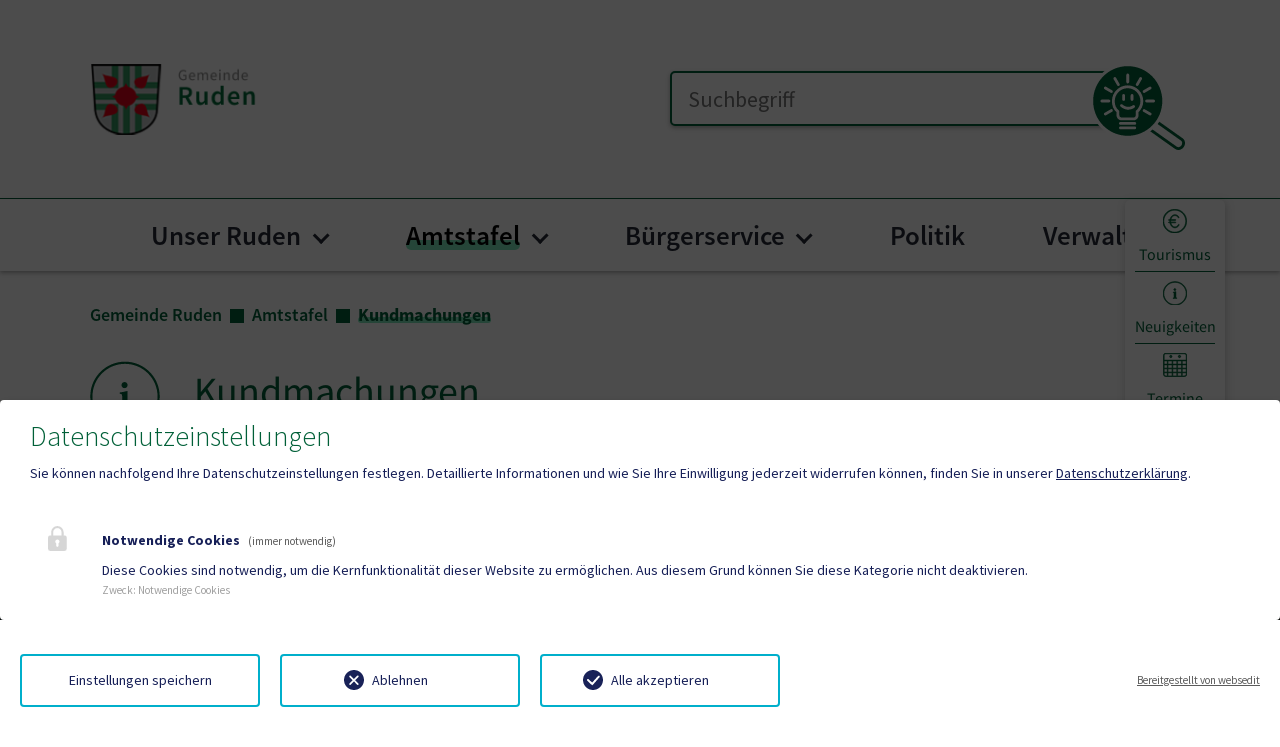

--- FILE ---
content_type: text/html; charset=utf-8
request_url: https://ruden.at/amtstafel/kundmachungen?open_acc=acc-content-29206
body_size: 45659
content:
<!DOCTYPE html>
<html lang="de">
<head>

<meta charset="utf-8">
<!-- 
	Based on the TYPO3 Bootstrap Package by Benjamin Kott - https://www.bootstrap-package.com/

	This website is powered by TYPO3 - inspiring people to share!
	TYPO3 is a free open source Content Management Framework initially created by Kasper Skaarhoj and licensed under GNU/GPL.
	TYPO3 is copyright 1998-2026 of Kasper Skaarhoj. Extensions are copyright of their respective owners.
	Information and contribution at https://typo3.org/
-->


<link rel="icon" href="/fileadmin/Template/Resources/Public/img/ruden_neu/favicon.ico" type="image/vnd.microsoft.icon">
<title>Kundmachungen </title>
<meta http-equiv="x-ua-compatible" content="IE=edge">
<meta name="generator" content="TYPO3 CMS">
<meta name="viewport" content="width=device-width, initial-scale=1.0">
<meta name="robots" content="index,follow">
<meta name="author" content="Webwerk Online Solutions">
<meta name="twitter:card" content="summary">
<meta name="apple-mobile-web-app-capable" content="no">
<meta name="google" content="notranslate">

<link rel="stylesheet" href="/typo3temp/assets/bootstrappackage/fonts/284ba9c5345a729d38fc3d3bb72eea6caaef6180abbc77928e15e42297d05f8b/webfont.css?1768821239" media="all">
<link rel="stylesheet" href="/typo3temp/assets/compressed/bootstrappackageicon.min-ba511813dfd67a93d59d742c598707f0.css.gz?1768302816" media="all">

<link rel="stylesheet" href="/typo3temp/assets/compressed/theme-7280c51179bfe190440592a3399bbfdae566b7599f7ae8feea82ade7d0e03095-9efe8705ed578d9ac5b7132ebc181253.css.gz?1768302867" media="all">
<link rel="stylesheet" href="/typo3temp/assets/compressed/font-6b403a41f213c000f28e38acf5237e31.css.gz?1768302837" media="all">
<link rel="stylesheet" href="/typo3temp/assets/compressed/slick-5c5a438b1d34fdda8f5756fc8c5f974f.css.gz?1768302816" media="all">
<link rel="stylesheet" href="/typo3temp/assets/compressed/slick-theme-db7e0a2193172395bdb625f6b4478db4.css.gz?1768302837" media="all">
<link rel="stylesheet" href="/typo3temp/assets/compressed/custom-f8d4d898fea52dd4bb1f67af2644c6c7.css.gz?1768302837" media="all">
<link rel="stylesheet" href="/typo3temp/assets/compressed/style-ad709d6d00d4aa89079bcef7c581cb30.css.gz?1768302816" media="all">
<link rel="stylesheet" href="/typo3temp/assets/compressed/Main.min-6c32b11e9e2a2427bc7ba1d9308cb00e.css.gz?1768302816" media="all">
<link rel="stylesheet" href="/typo3temp/assets/compressed/Additional.min-34f698b5a65f6ce71fd32c044ffe9a53.css.gz?1768302816" media="all">
<link rel="stylesheet" href="/typo3temp/assets/compressed/ke_search_pi1-7522830d30022c377cb5d13547beeaae.css.gz?1768302816" media="all">
<link href="/_assets/f6ef6adaf5c92bf687a31a3adbcb0f7b/Css/news-basic.css?1731527102" rel="stylesheet" >


<script src="/typo3temp/assets/compressed/modernizr.min-e3e026e6bc75037d22ceea95fabc6861.js.gz?1768302816" async="1"></script>

<script src="/typo3temp/assets/compressed/jquery-3.4.1.min-8c04df87a0411988d344ede63648886f.js.gz?1768302816"></script>




		<script>
				const storageName = 'klaro';
				const translatedButtonTextCookieSettings = 'Datenschutzeinstellungen anpassen';
				const cookieSettingsImgPathDefault = '/fileadmin/Template/Resources/Public/img/cookie.png';
				const cookieSettingsImgPathHover = '/fileadmin/Template/Resources/Public/img/cookie-hover.png';
				const cookieIconPermanentlyAvailable = '1';
				const cookieExpiresAfterDays = 365;
				let allServiceSettings = [];
				let consenTypeObj = {};
				let serviceSetting = {};
				let serviceName = {};
				let serviceIsTypeOfConsentMode = false;
			</script>
	
<!-- Matomo -->
<script>
  var _paq = window._paq = window._paq || [];
  /* tracker methods like "setCustomDimension" should be called before "trackPageView" */
  _paq.push(['trackPageView']);
  _paq.push(['enableLinkTracking']);
  (function() {
    var u="//statistik.hosting.webwerk.at/";
    _paq.push(['setTrackerUrl', u+'matomo.php']);
    _paq.push(['setSiteId', '52']);
    var d=document, g=d.createElement('script'), s=d.getElementsByTagName('script')[0];
    g.async=true; g.src=u+'matomo.js'; s.parentNode.insertBefore(g,s);
  })();
</script>
<!-- End Matomo Code -->
<!-- Ahrefs -->
<meta name="ahrefs-site-verification" content="bd3bdd46748ae8b07ada9f9f8c187740d4169b73c7bf0c445fd1e76d48fbdf19">
<!-- End Ahrefs --><link rel="prev" href="/amtstafel/gebuehren-abgaben-tarife"><link rel="next" href="/amtstafel/andere-kundmachungen">		<style>
        :root {
            --primary-color: #016038;
            --secondary-color: #7EEABC;
			--primary: #016038;
            --secondary: #7EEABC;
			--tertiary: #3CAA00;
			--quaternary: #ff155a;
            --hover: #7EEABC;
			--bs-primary: #016038;
            --bs-secondary: #7EEABC;
			--bs-tertiary: #3CAA00;
			--bs-quaternary: #ff155a;
        }
        </style>
        <meta name="format-detection" content="telephone=no">
        <script type="text/javascript">
            function isOldIE() {
                const ua = window.navigator.userAgent; //Check the userAgent property of the window.navigator object
                const msie = ua.indexOf('MSIE '); // IE 10 or older
                const trident = ua.indexOf('Trident/'); //IE 11

                return (msie > 0 || trident > 0);
            }
            //function to show alert if it's IE
            function ShowIEAlert() {
                if (isOldIE()) {
                    document.body.innerHTML += "<div style='position: fixed;bottom: 0;left: 0;right: 0;height: max-content;z-index: 100;background: transparent;'> <div class='container' style='text-align: center;padding: 8px;font-size: 1.125rem;color: red;background: yellow;'>Sie verwenden den Internet Explorer. <br> Dieser Browser ist veraltet und wird von dieser Website nicht mehr unterstützt! <br> Die Seite kann deshalb nicht korrekt dargestellt werden.<br> Bitte benutzen Sie einen aktuellen Browser.</div><div>";
                }
                return isOldIE();
            }
            ShowIEAlert();
        </script>
<link rel="canonical" href="https://ruden.at/amtstafel/kundmachungen"/>

</head>
<body id="p2230" class="page-2230 pagelevel-2 language-0 backendlayout-default layout-default">

<div id="top"></div>
<div class="body-bg">

	



	




	<a class="visually-hidden-focusable page-skip-link" href="#page-content">
		<span>Zum Inhalt springen</span>
	</a>
	<a class="visually-hidden-focusable page-skip-link" href="#page-footer">
		<span>Zum Seitenende springen</span>
	</a>

	




<div id="top-page-header" class="bp-page-header navbar navbar-mainnavigation navbar-default navbar-top
">
	<div class="container">


		<a aria-label="Zur Startseite" class="nav-logo" href="/">
			
				<img src="/fileadmin/Template/Resources/Public/img/ruden_neu/logo.png"
					 class="img-fluid logo-gemeinde" alt="">
            
        </a>
		
		<div class="d-flex align-items-center">
			<!-- search -->
			
			
				
				
				
				
					<div id="top-page-header-search">
						








        <div id="c162789" class=" frame frame-default frame-type-list frame-layout-default frame-size-default frame-height-default frame-background-none frame-space-before-none frame-space-after-none frame-no-backgroundimage">
            <div class="frame-group-container">
                <div class="frame-group-inner">
                    



                    <div class="frame-container frame-container-default">
                        <div class="frame-inner">
                            
    
    



    



    

    



<div class="news">
	
  
    
    
    
    
      

    <form method="get" id="form_kesearch_pi1" class="m-0" name="form_kesearch_pi1" action="/suchergebnisse">
      <fieldset class="kesearch_searchbox">
        
          <input type="hidden" name="id" value="2238" />
        
        
        
        

        <input type="text"  class="ki-lupe" name="tx_kesearch_pi1[sword]" value="" placeholder="Suchbegriff" />

        <input id="kesearchpagenumber" type="hidden" name="tx_kesearch_pi1[page]" value="1" />
        <input id="resetFilters" type="hidden" name="tx_kesearch_pi1[resetFilters]" value="0" />
        <input id="sortByField" type="hidden" name="tx_kesearch_pi1[sortByField]" value="" />
        <input id="sortByDir" type="hidden" name="tx_kesearch_pi1[sortByDir]" value="" />

        

        <span class="submitbutt"><div class="btn-lupe-submit" onclick="document.getElementById('form_kesearch_pi1').submit();">
          <svg xmlns="http://www.w3.org/2000/svg" id="Ebene_1" viewBox="0 0 53.89 49" class="geko-lupe-navbar" aria-hidden="true"><g id="KI-Lupe"><circle id="Ellipse_1-2" cx="21.39" cy="21.39" r="20.8" fill="#0f5490"/><g id="Ebene_1-2"><path id="Pfad_183-2" d="M35.51,30.4l17.08,12.03c.74.53,1.21,1.37,1.28,2.28.16,1.92-1.08,3.69-2.95,4.18-.88.24-1.82.08-2.58-.44l-17.08-12.03.92-1.3,17.08,12.03c.38.25.84.32,1.28.2,1.09-.31,1.82-1.34,1.74-2.48-.03-.45-.26-.86-.62-1.13l-17.08-12.03.92-1.3h0Z" fill="#0f5490"/><path id="Pfad_182" d="M6.26,6.26c8.35-8.35,21.9-8.35,30.25,0,8.35,8.35,8.35,21.9,0,30.25-8.35,8.35-21.9,8.35-30.25,0C2.25,32.5,0,27.06,0,21.39c0-5.67,2.25-11.12,6.26-15.12ZM21.39,1.77c-10.83,0-19.62,8.78-19.61,19.62,0,10.83,8.78,19.62,19.62,19.61,10.83,0,19.62-8.78,19.61-19.62,0-5.2-2.07-10.19-5.75-13.87-3.67-3.68-8.67-5.75-13.87-5.74Z" fill="#fff"/><g id="Gruppe_200"><path id="Pfad_184" d="M10.72,20.61c.44,0,.8.36.8.8s-.36.8-.8.8h-3.98c-.44,0-.8-.36-.8-.8s.36-.8.8-.8h3.98Z" fill="#fff"/><path id="Pfad_185" d="M16.76,11.75c.23.38.12.87-.26,1.1-.38.23-.87.12-1.1-.26,0-.01-.02-.03-.02-.04l-1.99-3.45c-.21-.39-.07-.87.32-1.08.37-.2.84-.08,1.06.28l1.99,3.45Z" fill="#fff"/><path id="Pfad_186" d="M12.55,15.38c.38.23.49.73.26,1.1-.22.36-.69.48-1.06.28l-3.45-1.99c-.39-.21-.53-.7-.32-1.08.21-.39.7-.53,1.08-.32.01,0,.03.02.04.02l3.45,1.99Z" fill="#fff"/><path id="Pfad_187" d="M11.75,26.07c.38-.23.87-.12,1.1.26.23.38.12.87-.26,1.1-.01,0-.03.02-.04.02l-3.45,1.99c-.38.23-.87.12-1.1-.26-.23-.38-.12-.87.26-1.1.01,0,.03-.02.04-.02l3.45-1.99Z" fill="#fff"/><path id="Pfad_188" d="M36.09,20.61c.44,0,.8.36.8.8s-.36.8-.8.8h-3.98c-.44,0-.8-.36-.8-.8s.36-.8.8-.8h3.98Z" fill="#fff"/><path id="Pfad_189" d="M34.53,28.06c.39.21.53.7.32,1.08-.21.39-.7.53-1.08.32-.01,0-.03-.02-.04-.02l-3.45-1.99c-.38-.23-.49-.73-.26-1.1.22-.36.69-.48,1.06-.28l3.45,1.99Z" fill="#fff"/><path id="Pfad_190" d="M33.72,13.39c.39-.21.87-.07,1.08.32.2.37.08.84-.28,1.06l-3.45,1.99c-.38.23-.87.12-1.1-.26-.23-.38-.12-.87.26-1.1.01,0,.03-.02.04-.02l3.45-1.99Z" fill="#fff"/><path id="Pfad_191" d="M28.06,8.31c.23-.38.72-.5,1.1-.28.37.22.5.7.29,1.08l-1.99,3.45c-.23.38-.72.5-1.1.28-.37-.22-.5-.7-.29-1.08l1.99-3.45Z" fill="#fff"/><path id="Pfad_192" d="M20.61,6.74c0-.44.36-.8.8-.8s.8.36.8.8v3.98c0,.44-.36.8-.8.8s-.8-.36-.8-.8h0v-3.98Z" fill="#fff"/><path id="Pfad_193" d="M17.27,34.83c-.44,0-.8-.36-.8-.8s.36-.8.8-.8h8.12c.44,0,.8.36.8.8s-.36.8-.8.8h-8.12Z" fill="#fff"/><path id="Pfad_194" d="M17.27,37.33c-.44,0-.8-.36-.8-.8s.36-.8.8-.8h8.12c.44,0,.8.36.8.8s-.36.8-.8.8h-8.12Z" fill="#fff"/><path id="Pfad_195" d="M14.99,27.67c-.81-.73-1.45-1.62-1.88-2.62-.46-1.13-.69-2.35-.67-3.57,0-4.91,3.98-8.89,8.89-8.89s8.89,3.98,8.89,8.89c0,1.21-.25,2.41-.76,3.51-.47,1.01-1.12,1.92-1.92,2.69v1.76s.01,0,.01,0h0c0,1.58-1.28,2.85-2.85,2.86h0s-6.78,0-6.78,0c-1.58,0-2.86-1.28-2.87-2.87h0l-.07-1.77h0ZM14.58,24.42c.38.88.97,1.65,1.71,2.26l.27.23.1,2.5v.03c0,.7.57,1.26,1.26,1.26h6.78c.33,0,.65-.13.88-.37.23-.23.37-.55.37-.88h0s0-.01,0-.01v-2.47s.25-.24.25-.24c.76-.67,1.37-1.49,1.8-2.41.4-.89.61-1.86.6-2.84,0-4.02-3.26-7.28-7.28-7.28s-7.28,3.26-7.28,7.28c-.02,1.01.16,2.01.53,2.95h0Z" fill="#fff"/><path id="Pfad_196" d="M23.04,18.28c0-.44.36-.8.8-.8s.8.36.8.8v2.27c0,.44-.36.8-.8.8s-.8-.36-.8-.8h0v-2.27Z" fill="#fff"/><path id="Pfad_198" d="M17.35,24.57c-.34-.28-.38-.79-.1-1.13.28-.33.77-.38,1.11-.11.83.75,1.86,1.23,2.97,1.37,1.06.06,2.1-.25,2.96-.87.37-.24.87-.13,1.11.24.23.36.13.85-.22,1.09-1.16.83-2.56,1.23-3.98,1.13-1.43-.17-2.77-.77-3.85-1.73h0Z" fill="#fff"/><path id="Pfad_223" d="M18.29,18.28c0-.44.36-.8.8-.8s.8.36.8.8v2.27c0,.44-.36.8-.8.8s-.8-.36-.8-.8h0v-2.27Z" fill="#fff"/></g></g></g></svg>
          <svg xmlns="http://www.w3.org/2000/svg" id="Ebene_1" viewBox="0 0 48.21 49" class="geko-lupe-hover-navbar" aria-hidden="true"><g id="KI-Lupe"><ellipse id="Ellipse_1-2" cx="19.42" cy="19.48" rx="19.42" ry="19.48" fill="#fff"/><g id="Ebene_1-2"><path id="Pfad_183-2" d="M34.4,30.6l13.03,13.03c.56.58.85,1.37.77,2.17-.15,1.7-1.5,3.04-3.19,3.19-.8.07-1.6-.21-2.17-.77l-13.03-13.03.99-.99,13.03,13.03c.29.27.68.41,1.08.36,1-.11,1.78-.89,1.89-1.89.04-.4-.09-.79-.36-1.08l-13.03-13.03.99-.99h0Z" fill="#0f5490"/><path id="Pfad_182" d="M5.72,5.72c7.63-7.63,20-7.63,27.63,0,7.63,7.63,7.63,20,0,27.63-7.63,7.63-20,7.63-27.63,0C2.06,29.69,0,24.72,0,19.54c0-5.18,2.05-10.16,5.72-13.82ZM19.54,1.62c-9.9,0-17.92,8.02-17.92,17.92,0,9.9,8.02,17.92,17.92,17.92,9.9,0,17.92-8.02,17.92-17.92,0-4.75-1.89-9.31-5.25-12.67-3.36-3.37-7.92-5.25-12.67-5.25Z" fill="#0f5490"/><g id="Gruppe_201"><g id="Gruppe_200"><path id="Pfad_184" d="M9.92,19.64c.39,0,.7.31.7.7s-.31.7-.7.7h-3.49c-.39,0-.7-.31-.7-.7s.31-.7.7-.7h3.49Z" fill="#0f5490"/><path id="Pfad_185" d="M15.22,11.87c.2.33.1.76-.23.97-.33.2-.76.1-.97-.23,0-.01-.01-.02-.02-.04l-1.74-3.02c-.18-.34-.06-.77.28-.95.33-.18.73-.07.93.25l1.74,3.02Z" fill="#0f5490"/><path id="Pfad_186" d="M11.53,15.05c.33.2.43.64.23.97-.2.32-.6.42-.93.25l-3.02-1.74c-.34-.18-.47-.61-.28-.95.18-.34.61-.47.95-.28.01,0,.02.01.04.02l3.02,1.74Z" fill="#0f5490"/><path id="Pfad_187" d="M10.83,24.43c.33-.2.76-.1.97.23.2.33.1.76-.23.97-.01,0-.02.01-.04.02l-3.02,1.74c-.33.2-.76.1-.97-.23-.2-.33-.1-.76.23-.97.01,0,.02-.01.04-.02l3.02-1.74Z" fill="#0f5490"/><path id="Pfad_188" d="M32.17,19.64c.39,0,.7.31.7.7s-.31.7-.7.7h-3.49c-.39,0-.7-.31-.7-.7s.31-.7.7-.7h3.49Z" fill="#0f5490"/><path id="Pfad_189" d="M30.8,26.17c.34.18.47.61.28.95-.18.34-.61.47-.95.28-.01,0-.02-.01-.04-.02l-3.02-1.74c-.33-.2-.43-.64-.23-.97.2-.32.6-.42.93-.25l3.02,1.74Z" fill="#0f5490"/><path id="Pfad_190" d="M30.09,13.3c.34-.18.77-.06.95.28.18.33.07.73-.25.93l-3.02,1.74c-.33.2-.76.1-.97-.23-.2-.33-.1-.76.23-.97.01,0,.02-.01.04-.02l3.02-1.74Z" fill="#0f5490"/><path id="Pfad_191" d="M25.13,8.85c.2-.33.63-.44.96-.24.33.2.44.61.25.94l-1.74,3.02c-.2.33-.63.44-.96.24-.33-.2-.44-.61-.25-.94l1.74-3.02Z" fill="#0f5490"/><path id="Pfad_192" d="M18.6,7.48c0-.39.31-.7.7-.7s.7.31.7.7v3.49c0,.39-.31.7-.7.7s-.7-.31-.7-.7h0v-3.49Z" fill="#0f5490"/><path id="Pfad_193" d="M15.66,32.11c-.39,0-.7-.31-.7-.7s.31-.7.7-.7h7.12c.39,0,.7.31.7.7s-.31.7-.7.7h-7.12Z" fill="#0f5490"/><path id="Pfad_194" d="M15.66,34.3c-.39,0-.7-.31-.7-.7s.31-.7.7-.7h7.12c.39,0,.7.31.7.7s-.31.7-.7.7h-7.12Z" fill="#0f5490"/><path id="Pfad_195" d="M13.67,25.83c-.71-.64-1.27-1.42-1.65-2.3-.41-.99-.61-2.06-.59-3.13,0-4.3,3.49-7.79,7.79-7.79s7.79,3.49,7.79,7.79c0,1.06-.22,2.11-.66,3.08-.41.88-.98,1.69-1.68,2.36v1.54s.01,0,.01,0h0c0,1.39-1.12,2.5-2.5,2.51h0s-5.94,0-5.94,0c-1.39,0-2.51-1.13-2.51-2.51h0l-.06-1.55h0ZM13.31,22.98c.34.77.85,1.45,1.5,1.98l.24.2.08,2.19v.03c0,.61.5,1.1,1.11,1.11h5.94c.29,0,.57-.12.78-.33.21-.2.32-.48.32-.77h0s0,0,0,0v-2.16s.22-.21.22-.21c.67-.59,1.2-1.31,1.58-2.12.35-.78.54-1.63.53-2.49,0-3.53-2.86-6.39-6.39-6.39s-6.39,2.86-6.39,6.39c-.02.88.14,1.76.47,2.58h0Z" fill="#0f5490"/><path id="Pfad_196" d="M20.73,17.59c0-.39.31-.7.7-.7s.7.31.7.7v1.99c0,.39-.31.7-.7.7s-.7-.31-.7-.7h0v-1.99Z" fill="#0f5490"/><path id="Pfad_198" d="M15.73,23.11c-.3-.25-.34-.69-.09-.99.25-.29.68-.33.98-.1.72.66,1.63,1.07,2.6,1.2.93.05,1.84-.22,2.6-.76.33-.21.76-.11.97.21.2.32.12.74-.19.96-1.01.72-2.24,1.07-3.49.99-1.25-.15-2.43-.68-3.38-1.52h0Z" fill="#0f5490"/></g><path id="Pfad_224" d="M16.09,19.18c-.37-.1-.6-.49-.5-.86.1-.37.49-.6.86-.5h0l1.62.43c.37.1.6.49.5.86-.1.37-.49.6-.86.5l-1.62-.43Z" fill="#0f5490"/></g></g></g></svg>
        </div></span>
      </fieldset>
    </form>


    
  

</div>



    



    




                        </div>
                    </div>
                </div>
            </div>
        </div>

    



					</div>
				
			

			<!-- login  -->
			


			<!-- language -->
			




		</div>
	</div>
</div>
<div id="page-header" class="bp-page-header navbar navbar-mainnavigation navbar-default navbar-top
 position-sticky sticky-top">
	<div class="container container-mainnavigation">
		<a aria-label="Zur Startseite" href="/">
			<span class="hidden-logo">
				<img src="/fileadmin/Template/Resources/Public/img/ruden_neu/wappen.png"
					 class="img-fluid logo-wappen" alt=""
					 height="52" width="192">
			</span>
			<span class="hidden-logo-mobile">
				<img src="/fileadmin/Template/Resources/Public/img/ruden_neu/logo.png"
					 class="img-fluid logo-gemeinde-mobile" alt="">
			</span>
		</a>
		

			
<button class="navbar-toggler collapsed" type="button" data-bs-toggle="collapse" data-bs-target="#mainnavigation" aria-controls="mainnavigation" aria-expanded="false" aria-label="Toggle navigation">
    <span class="navbar-toggler-icon"></span>
</button>


			

		
			<nav aria-label="Main navigation"
				 id="mainnavigation" class="collapse navbar-collapse">				
				

<!-- mobile seacrch -->    
    
    
        
        
        
        
            <div id="top-page-header-search-mobile">
                








        <div id="c162789" class=" frame frame-default frame-type-list frame-layout-default frame-size-default frame-height-default frame-background-none frame-space-before-none frame-space-after-none frame-no-backgroundimage">
            <div class="frame-group-container">
                <div class="frame-group-inner">
                    



                    <div class="frame-container frame-container-default">
                        <div class="frame-inner">
                            
    
    



    



    

    



<div class="news">
	
  
    
    
    
    
      

    <form method="get" id="form_kesearch_pi1" class="m-0" name="form_kesearch_pi1" action="/suchergebnisse">
      <fieldset class="kesearch_searchbox">
        
          <input type="hidden" name="id" value="2238" />
        
        
        
        

        <input type="text"  class="ki-lupe" name="tx_kesearch_pi1[sword]" value="" placeholder="Suchbegriff" />

        <input id="kesearchpagenumber" type="hidden" name="tx_kesearch_pi1[page]" value="1" />
        <input id="resetFilters" type="hidden" name="tx_kesearch_pi1[resetFilters]" value="0" />
        <input id="sortByField" type="hidden" name="tx_kesearch_pi1[sortByField]" value="" />
        <input id="sortByDir" type="hidden" name="tx_kesearch_pi1[sortByDir]" value="" />

        

        <span class="submitbutt"><div class="btn-lupe-submit" onclick="document.getElementById('form_kesearch_pi1').submit();">
          <svg xmlns="http://www.w3.org/2000/svg" id="Ebene_1" viewBox="0 0 53.89 49" class="geko-lupe-navbar" aria-hidden="true"><g id="KI-Lupe"><circle id="Ellipse_1-2" cx="21.39" cy="21.39" r="20.8" fill="#0f5490"/><g id="Ebene_1-2"><path id="Pfad_183-2" d="M35.51,30.4l17.08,12.03c.74.53,1.21,1.37,1.28,2.28.16,1.92-1.08,3.69-2.95,4.18-.88.24-1.82.08-2.58-.44l-17.08-12.03.92-1.3,17.08,12.03c.38.25.84.32,1.28.2,1.09-.31,1.82-1.34,1.74-2.48-.03-.45-.26-.86-.62-1.13l-17.08-12.03.92-1.3h0Z" fill="#0f5490"/><path id="Pfad_182" d="M6.26,6.26c8.35-8.35,21.9-8.35,30.25,0,8.35,8.35,8.35,21.9,0,30.25-8.35,8.35-21.9,8.35-30.25,0C2.25,32.5,0,27.06,0,21.39c0-5.67,2.25-11.12,6.26-15.12ZM21.39,1.77c-10.83,0-19.62,8.78-19.61,19.62,0,10.83,8.78,19.62,19.62,19.61,10.83,0,19.62-8.78,19.61-19.62,0-5.2-2.07-10.19-5.75-13.87-3.67-3.68-8.67-5.75-13.87-5.74Z" fill="#fff"/><g id="Gruppe_200"><path id="Pfad_184" d="M10.72,20.61c.44,0,.8.36.8.8s-.36.8-.8.8h-3.98c-.44,0-.8-.36-.8-.8s.36-.8.8-.8h3.98Z" fill="#fff"/><path id="Pfad_185" d="M16.76,11.75c.23.38.12.87-.26,1.1-.38.23-.87.12-1.1-.26,0-.01-.02-.03-.02-.04l-1.99-3.45c-.21-.39-.07-.87.32-1.08.37-.2.84-.08,1.06.28l1.99,3.45Z" fill="#fff"/><path id="Pfad_186" d="M12.55,15.38c.38.23.49.73.26,1.1-.22.36-.69.48-1.06.28l-3.45-1.99c-.39-.21-.53-.7-.32-1.08.21-.39.7-.53,1.08-.32.01,0,.03.02.04.02l3.45,1.99Z" fill="#fff"/><path id="Pfad_187" d="M11.75,26.07c.38-.23.87-.12,1.1.26.23.38.12.87-.26,1.1-.01,0-.03.02-.04.02l-3.45,1.99c-.38.23-.87.12-1.1-.26-.23-.38-.12-.87.26-1.1.01,0,.03-.02.04-.02l3.45-1.99Z" fill="#fff"/><path id="Pfad_188" d="M36.09,20.61c.44,0,.8.36.8.8s-.36.8-.8.8h-3.98c-.44,0-.8-.36-.8-.8s.36-.8.8-.8h3.98Z" fill="#fff"/><path id="Pfad_189" d="M34.53,28.06c.39.21.53.7.32,1.08-.21.39-.7.53-1.08.32-.01,0-.03-.02-.04-.02l-3.45-1.99c-.38-.23-.49-.73-.26-1.1.22-.36.69-.48,1.06-.28l3.45,1.99Z" fill="#fff"/><path id="Pfad_190" d="M33.72,13.39c.39-.21.87-.07,1.08.32.2.37.08.84-.28,1.06l-3.45,1.99c-.38.23-.87.12-1.1-.26-.23-.38-.12-.87.26-1.1.01,0,.03-.02.04-.02l3.45-1.99Z" fill="#fff"/><path id="Pfad_191" d="M28.06,8.31c.23-.38.72-.5,1.1-.28.37.22.5.7.29,1.08l-1.99,3.45c-.23.38-.72.5-1.1.28-.37-.22-.5-.7-.29-1.08l1.99-3.45Z" fill="#fff"/><path id="Pfad_192" d="M20.61,6.74c0-.44.36-.8.8-.8s.8.36.8.8v3.98c0,.44-.36.8-.8.8s-.8-.36-.8-.8h0v-3.98Z" fill="#fff"/><path id="Pfad_193" d="M17.27,34.83c-.44,0-.8-.36-.8-.8s.36-.8.8-.8h8.12c.44,0,.8.36.8.8s-.36.8-.8.8h-8.12Z" fill="#fff"/><path id="Pfad_194" d="M17.27,37.33c-.44,0-.8-.36-.8-.8s.36-.8.8-.8h8.12c.44,0,.8.36.8.8s-.36.8-.8.8h-8.12Z" fill="#fff"/><path id="Pfad_195" d="M14.99,27.67c-.81-.73-1.45-1.62-1.88-2.62-.46-1.13-.69-2.35-.67-3.57,0-4.91,3.98-8.89,8.89-8.89s8.89,3.98,8.89,8.89c0,1.21-.25,2.41-.76,3.51-.47,1.01-1.12,1.92-1.92,2.69v1.76s.01,0,.01,0h0c0,1.58-1.28,2.85-2.85,2.86h0s-6.78,0-6.78,0c-1.58,0-2.86-1.28-2.87-2.87h0l-.07-1.77h0ZM14.58,24.42c.38.88.97,1.65,1.71,2.26l.27.23.1,2.5v.03c0,.7.57,1.26,1.26,1.26h6.78c.33,0,.65-.13.88-.37.23-.23.37-.55.37-.88h0s0-.01,0-.01v-2.47s.25-.24.25-.24c.76-.67,1.37-1.49,1.8-2.41.4-.89.61-1.86.6-2.84,0-4.02-3.26-7.28-7.28-7.28s-7.28,3.26-7.28,7.28c-.02,1.01.16,2.01.53,2.95h0Z" fill="#fff"/><path id="Pfad_196" d="M23.04,18.28c0-.44.36-.8.8-.8s.8.36.8.8v2.27c0,.44-.36.8-.8.8s-.8-.36-.8-.8h0v-2.27Z" fill="#fff"/><path id="Pfad_198" d="M17.35,24.57c-.34-.28-.38-.79-.1-1.13.28-.33.77-.38,1.11-.11.83.75,1.86,1.23,2.97,1.37,1.06.06,2.1-.25,2.96-.87.37-.24.87-.13,1.11.24.23.36.13.85-.22,1.09-1.16.83-2.56,1.23-3.98,1.13-1.43-.17-2.77-.77-3.85-1.73h0Z" fill="#fff"/><path id="Pfad_223" d="M18.29,18.28c0-.44.36-.8.8-.8s.8.36.8.8v2.27c0,.44-.36.8-.8.8s-.8-.36-.8-.8h0v-2.27Z" fill="#fff"/></g></g></g></svg>
          <svg xmlns="http://www.w3.org/2000/svg" id="Ebene_1" viewBox="0 0 48.21 49" class="geko-lupe-hover-navbar" aria-hidden="true"><g id="KI-Lupe"><ellipse id="Ellipse_1-2" cx="19.42" cy="19.48" rx="19.42" ry="19.48" fill="#fff"/><g id="Ebene_1-2"><path id="Pfad_183-2" d="M34.4,30.6l13.03,13.03c.56.58.85,1.37.77,2.17-.15,1.7-1.5,3.04-3.19,3.19-.8.07-1.6-.21-2.17-.77l-13.03-13.03.99-.99,13.03,13.03c.29.27.68.41,1.08.36,1-.11,1.78-.89,1.89-1.89.04-.4-.09-.79-.36-1.08l-13.03-13.03.99-.99h0Z" fill="#0f5490"/><path id="Pfad_182" d="M5.72,5.72c7.63-7.63,20-7.63,27.63,0,7.63,7.63,7.63,20,0,27.63-7.63,7.63-20,7.63-27.63,0C2.06,29.69,0,24.72,0,19.54c0-5.18,2.05-10.16,5.72-13.82ZM19.54,1.62c-9.9,0-17.92,8.02-17.92,17.92,0,9.9,8.02,17.92,17.92,17.92,9.9,0,17.92-8.02,17.92-17.92,0-4.75-1.89-9.31-5.25-12.67-3.36-3.37-7.92-5.25-12.67-5.25Z" fill="#0f5490"/><g id="Gruppe_201"><g id="Gruppe_200"><path id="Pfad_184" d="M9.92,19.64c.39,0,.7.31.7.7s-.31.7-.7.7h-3.49c-.39,0-.7-.31-.7-.7s.31-.7.7-.7h3.49Z" fill="#0f5490"/><path id="Pfad_185" d="M15.22,11.87c.2.33.1.76-.23.97-.33.2-.76.1-.97-.23,0-.01-.01-.02-.02-.04l-1.74-3.02c-.18-.34-.06-.77.28-.95.33-.18.73-.07.93.25l1.74,3.02Z" fill="#0f5490"/><path id="Pfad_186" d="M11.53,15.05c.33.2.43.64.23.97-.2.32-.6.42-.93.25l-3.02-1.74c-.34-.18-.47-.61-.28-.95.18-.34.61-.47.95-.28.01,0,.02.01.04.02l3.02,1.74Z" fill="#0f5490"/><path id="Pfad_187" d="M10.83,24.43c.33-.2.76-.1.97.23.2.33.1.76-.23.97-.01,0-.02.01-.04.02l-3.02,1.74c-.33.2-.76.1-.97-.23-.2-.33-.1-.76.23-.97.01,0,.02-.01.04-.02l3.02-1.74Z" fill="#0f5490"/><path id="Pfad_188" d="M32.17,19.64c.39,0,.7.31.7.7s-.31.7-.7.7h-3.49c-.39,0-.7-.31-.7-.7s.31-.7.7-.7h3.49Z" fill="#0f5490"/><path id="Pfad_189" d="M30.8,26.17c.34.18.47.61.28.95-.18.34-.61.47-.95.28-.01,0-.02-.01-.04-.02l-3.02-1.74c-.33-.2-.43-.64-.23-.97.2-.32.6-.42.93-.25l3.02,1.74Z" fill="#0f5490"/><path id="Pfad_190" d="M30.09,13.3c.34-.18.77-.06.95.28.18.33.07.73-.25.93l-3.02,1.74c-.33.2-.76.1-.97-.23-.2-.33-.1-.76.23-.97.01,0,.02-.01.04-.02l3.02-1.74Z" fill="#0f5490"/><path id="Pfad_191" d="M25.13,8.85c.2-.33.63-.44.96-.24.33.2.44.61.25.94l-1.74,3.02c-.2.33-.63.44-.96.24-.33-.2-.44-.61-.25-.94l1.74-3.02Z" fill="#0f5490"/><path id="Pfad_192" d="M18.6,7.48c0-.39.31-.7.7-.7s.7.31.7.7v3.49c0,.39-.31.7-.7.7s-.7-.31-.7-.7h0v-3.49Z" fill="#0f5490"/><path id="Pfad_193" d="M15.66,32.11c-.39,0-.7-.31-.7-.7s.31-.7.7-.7h7.12c.39,0,.7.31.7.7s-.31.7-.7.7h-7.12Z" fill="#0f5490"/><path id="Pfad_194" d="M15.66,34.3c-.39,0-.7-.31-.7-.7s.31-.7.7-.7h7.12c.39,0,.7.31.7.7s-.31.7-.7.7h-7.12Z" fill="#0f5490"/><path id="Pfad_195" d="M13.67,25.83c-.71-.64-1.27-1.42-1.65-2.3-.41-.99-.61-2.06-.59-3.13,0-4.3,3.49-7.79,7.79-7.79s7.79,3.49,7.79,7.79c0,1.06-.22,2.11-.66,3.08-.41.88-.98,1.69-1.68,2.36v1.54s.01,0,.01,0h0c0,1.39-1.12,2.5-2.5,2.51h0s-5.94,0-5.94,0c-1.39,0-2.51-1.13-2.51-2.51h0l-.06-1.55h0ZM13.31,22.98c.34.77.85,1.45,1.5,1.98l.24.2.08,2.19v.03c0,.61.5,1.1,1.11,1.11h5.94c.29,0,.57-.12.78-.33.21-.2.32-.48.32-.77h0s0,0,0,0v-2.16s.22-.21.22-.21c.67-.59,1.2-1.31,1.58-2.12.35-.78.54-1.63.53-2.49,0-3.53-2.86-6.39-6.39-6.39s-6.39,2.86-6.39,6.39c-.02.88.14,1.76.47,2.58h0Z" fill="#0f5490"/><path id="Pfad_196" d="M20.73,17.59c0-.39.31-.7.7-.7s.7.31.7.7v1.99c0,.39-.31.7-.7.7s-.7-.31-.7-.7h0v-1.99Z" fill="#0f5490"/><path id="Pfad_198" d="M15.73,23.11c-.3-.25-.34-.69-.09-.99.25-.29.68-.33.98-.1.72.66,1.63,1.07,2.6,1.2.93.05,1.84-.22,2.6-.76.33-.21.76-.11.97.21.2.32.12.74-.19.96-1.01.72-2.24,1.07-3.49.99-1.25-.15-2.43-.68-3.38-1.52h0Z" fill="#0f5490"/></g><path id="Pfad_224" d="M16.09,19.18c-.37-.1-.6-.49-.5-.86.1-.37.49-.6.86-.5h0l1.62.43c.37.1.6.49.5.86-.1.37-.49.6-.86.5l-1.62-.43Z" fill="#0f5490"/></g></g></g></svg>
        </div></span>
      </fieldset>
    </form>


    
  

</div>



    



    




                        </div>
                    </div>
                </div>
            </div>
        </div>

    



            </div>
        
    



				

	<ul class="navbar-nav">

		
			

					
					
					<li class="nav-item nav-style-mega">
						<a
								id="nav-item-2231"
								href="/unser-ruden"
								class="nav-link nav-link-main"
								
						
						aria-current="false"
						>
						
						<span class="nav-link-text">
                                Unser Ruden
                                
                            </span>
						</a>
						
							<button
									type="button"
									id="nav-toggle-2231"
									class="nav-link nav-link-toggle"
									data-bs-toggle="dropdown"
									data-bs-display="static"
									aria-haspopup="true"
									aria-expanded="false"
							>
								<span class="nav-link-indicator" aria-hidden="true"></span>
								<span class="nav-link-text visually-hidden">Submenu for "Unser Ruden"</span>
							</button>
						
						<div class="dropdown-menu dropdown-menu-mega">
							<div class="dropdown-main-title">Unser Ruden</div>

							
	
		<ul class="dropdown-nav" data-level="2">

			
			
				
						<li class="nav-item">
							<a class="nav-link nav-link-dropdown"
							   href="/unser-ruden/ueber-die-gemeinde"
							    title="Über die Gemeinde">
							
                                    <span class="nav-link-icon">
                                        <svg xmlns="http://www.w3.org/2000/svg" xmlns:xlink="http://www.w3.org/1999/xlink" version="1.1" id="Ebene_1" x="0px" y="0px" width="25" height="25" viewBox="0 0 42.52 42.52" enable-background="new 0 0 42.52 42.52" xml:space="preserve" class="" aria-hidden="true">
<g>
	<path d="M28.399,30.383c0.305,0.371,0.248,0.922-0.123,1.224c-0.371,0.303-0.92,0.251-1.227-0.123l-1.602-1.963v12.45   c0,0.479-0.391,0.87-0.869,0.87H4.269c-0.48,0-0.87-0.389-0.87-0.87V29.652l-1.634,1.99c-0.171,0.211-0.422,0.32-0.673,0.32   c-0.194,0-0.39-0.065-0.552-0.197c-0.371-0.305-0.425-0.854-0.121-1.224l13.413-16.348c0.166-0.202,0.412-0.32,0.674-0.32   c0,0,0,0,0.001,0c0.261,0.001,0.508,0.118,0.673,0.322l5.593,6.851v-2.035c0-0.48,0.391-0.87,0.87-0.87   c0.48,0,0.871,0.388,0.871,0.87v4.163L28.399,30.383z M41.93,17.473c-0.154,0.108-0.33,0.161-0.504,0.161   c-0.271,0-0.541-0.127-0.709-0.365l-6.609-9.28l-1.91,1.127c-0.137,0.081-0.291,0.12-0.443,0.12c-0.211,0-0.422-0.077-0.586-0.229   l-1.629-1.49L27.826,8.75c-0.297,0.213-0.697,0.22-0.998,0.013l-2.475-1.687l-5.556,5.351c-0.348,0.334-0.898,0.323-1.232-0.023   c-0.331-0.345-0.322-0.897,0.025-1.229l2.339-2.253l-5.813-4.561l-7.688,6.046c-0.16,0.125-0.349,0.185-0.538,0.185   c-0.257,0-0.514-0.114-0.685-0.332C4.908,9.881,4.975,9.336,5.353,9.037l8.224-6.47c0.318-0.247,0.761-0.247,1.075,0l6.544,5.134   l8.077-7.781c0.184-0.177,0.436-0.257,0.686-0.239c0.252,0.024,0.48,0.156,0.629,0.362l11.547,16.212   C42.414,16.648,42.324,17.192,41.93,17.473z M23.705,41.101V27.389l-9.203-11.27L5.138,27.532v13.569h6.964v-6.383   c0-0.479,0.39-0.87,0.87-0.87h2.902c0.479,0,0.87,0.389,0.87,0.87v6.383L23.705,41.101L23.705,41.101z M12.973,23.626h2.901   c0.479,0,0.87,0.388,0.87,0.87v2.882c0,0.479-0.391,0.87-0.87,0.87h-2.901c-0.479,0-0.87-0.389-0.87-0.87v-2.882   C12.103,24.016,12.492,23.626,12.973,23.626z M13.842,26.509h1.163v-1.142h-1.163V26.509z M15.005,41.101v-5.514h-1.163v5.514   H15.005z M33.1,6.565l-3.34-4.689l-4.121,3.969l1.67,1.138L29.1,5.691c0.33-0.241,0.789-0.216,1.098,0.063l1.674,1.533L33.1,6.565z   "/>
</g>
</svg>
                                    </span>
							
							<span class="nav-link-text">
                                    Über die Gemeinde
                                    
                                </span>
							</a>
						</li>
					
			
				
						<li class="nav-item">
							<a class="nav-link nav-link-dropdown"
							   href="/unser-ruden/neuigkeiten"
							    title="Neuigkeiten">
							
                                    <span class="nav-link-icon">
                                        <svg xmlns="http://www.w3.org/2000/svg" xmlns:xlink="http://www.w3.org/1999/xlink" version="1.1" id="Ebene_1" x="0px" y="0px" width="25" height="25" viewBox="0 0 42.52 42.52" enable-background="new 0 0 42.52 42.52" xml:space="preserve" class="" aria-hidden="true">
<g>
	<path d="M42.348,22.096c0,11.627-9.461,21.088-21.088,21.088S0.172,33.723,0.172,22.096S9.632,1.008,21.26,1.008   C32.887,1.008,42.348,10.469,42.348,22.096z M41.023,22.096c0-10.896-8.865-19.763-19.763-19.763   c-10.898,0-19.764,8.866-19.764,19.763c0,10.897,8.865,19.763,19.764,19.763C32.157,41.859,41.023,32.994,41.023,22.096z    M24.522,29.951v0.848h-6.648v-0.848c1.507-0.187,1.662-0.292,1.662-2.173v-5.246c0-1.749-0.182-1.828-1.428-2.04v-0.77   c1.558-0.186,3.271-0.53,4.727-0.954v9.009C22.833,29.608,22.963,29.741,24.522,29.951z M19.145,15.247   c0-1.061,0.857-1.854,1.844-1.854c1.039,0,1.845,0.795,1.845,1.854c0,1.006-0.806,1.854-1.87,1.854   C20.002,17.101,19.144,16.253,19.145,15.247z"/>
</g>
</svg>
                                    </span>
							
							<span class="nav-link-text">
                                    Neuigkeiten
                                    
                                </span>
							</a>
						</li>
					
			
				
						<li class="nav-item">
							<a class="nav-link nav-link-dropdown"
							   href="/unser-ruden/termine"
							    title="Termine">
							
                                    <span class="nav-link-icon">
                                        <svg xmlns="http://www.w3.org/2000/svg" xmlns:xlink="http://www.w3.org/1999/xlink" version="1.1" id="Ebene_1" x="0px" y="0px" width="25" height="25" viewBox="0 0 42.52 42.52" enable-background="new 0 0 42.52 42.52" xml:space="preserve" class="" aria-hidden="true">
<g>
	<path d="M42.478,4.775v32.419c0,2.668-2.157,4.758-4.911,4.758H5.252c-2.687,0-4.638-2.001-4.638-4.758V4.774   c0-2.715,1.951-4.686,4.638-4.686h32.315C40.369,0.088,42.479,2.104,42.478,4.775z M7.585,14.023H2.02v5.622h5.565V14.023z    M2.02,21.05v5.622h5.565V21.05H2.02z M2.02,28.078v5.622h5.565v-5.622H2.02z M5.252,40.546h2.333v-5.443H2.02v2.091   C2.02,39.169,3.349,40.548,5.252,40.546z M2.021,4.774v7.842h39.053V4.774c0-1.871-1.507-3.28-3.505-3.28H5.253   C3.32,1.494,2.02,2.812,2.021,4.774z M16.018,14.023H8.991v5.622h7.027V14.023z M16.018,21.05H8.991v5.622h7.027V21.05z    M8.991,33.699h7.027v-5.622H8.991V33.699z M8.991,35.104v5.443h7.027v-5.443H8.991z M11.713,6.181   c0-1.196,0.973-2.167,2.167-2.167c1.194,0,2.167,0.971,2.167,2.167c0,1.196-0.973,2.167-2.167,2.167   C12.686,8.348,11.713,7.376,11.713,6.181z M13.118,6.182c0,0.42,0.343,0.762,0.762,0.762c0.42,0,0.762-0.342,0.762-0.762   c0-0.42-0.342-0.762-0.762-0.762C13.461,5.42,13.118,5.762,13.118,6.182z M24.451,14.023h-7.027v5.622h7.027V14.023z    M24.451,26.672V21.05h-7.027v5.622H24.451z M17.423,28.078v5.622h7.027v-5.622H17.423z M17.423,40.548h7.027v-5.443h-7.027V40.548   z M32.883,19.645v-5.622h-7.027v5.622H32.883z M25.856,26.672h7.027V21.05h-7.027V26.672z M32.883,33.699v-5.622h-7.027v5.622   H32.883z M25.856,40.548h7.027v-5.443h-7.027V40.548z M27.046,6.181c0-1.196,0.971-2.167,2.167-2.167   c1.196,0,2.167,0.971,2.167,2.167c0,1.196-0.973,2.167-2.167,2.167C28.019,8.348,27.046,7.376,27.046,6.181z M28.452,6.182   c0,0.42,0.342,0.762,0.762,0.762c0.42,0,0.762-0.342,0.762-0.762c0-0.42-0.343-0.762-0.762-0.762   C28.793,5.42,28.452,5.762,28.452,6.182z M41.074,19.645v-5.622h-6.786v5.622H41.074z M41.074,26.672V21.05h-6.786v5.622H41.074z    M41.074,37.196v-2.091h-6.786v5.443h3.279C39.566,40.548,41.074,39.106,41.074,37.196z M34.29,28.078v5.622h6.784v-5.622H34.29z"/>
</g>
</svg>
                                    </span>
							
							<span class="nav-link-text">
                                    Termine
                                    
                                </span>
							</a>
						</li>
					
			
				
						<li class="nav-item">
							<a class="nav-link nav-link-dropdown"
							   href="/unser-ruden/gemeindezeitung"
							    title="Gemeindezeitung">
							
                                    <span class="nav-link-icon">
                                        <svg xmlns="http://www.w3.org/2000/svg" xmlns:xlink="http://www.w3.org/1999/xlink" version="1.1" id="Ebene_1" x="0px" y="0px" width="25" height="25" viewBox="0 0 42.52 42.52" enable-background="new 0 0 42.52 42.52" xml:space="preserve" class="" aria-hidden="true">
<g>
	<path d="M33.075,23.696v15.576c0,3.007-1.788,3.457-2.854,3.457H3.661c-2.003,0-3.457-1.454-3.457-3.457v-26.38   c0-0.914,0.354-3.036,3.637-3.036h15.395c0.475,0,0.86,0.385,0.86,0.86s-0.385,0.861-0.86,0.861H3.842   c-1.917,0-1.917,0.823-1.917,1.314v26.38c0,1.053,0.683,1.733,1.736,1.733h26.56c0.479,0,1.134,0,1.134-1.733V23.696   c0-0.475,0.386-0.86,0.861-0.86S33.075,23.22,33.075,23.696z M42.63,8.312c0,0.532-0.207,1.036-0.584,1.418   c-0.001,0.001-0.003,0.002-0.005,0.004C41.883,9.891,20.662,31.11,20.372,31.401c-0.001,0-0.001,0.001-0.002,0.001   c-0.029,0.03-0.056,0.059-0.119,0.1c-0.026,0.018-0.052,0.035-0.079,0.049c-0.438,0.252-1.958,0.923-8.446,3.521   c-0.046,0.025-0.093,0.043-0.141,0.058c-0.401,0.161-0.819,0.329-1.26,0.504l-0.378,0.15c-0.245,0.098-0.5,0.146-0.754,0.146   c-0.523,0-1.035-0.204-1.419-0.588c-0.573-0.571-0.747-1.426-0.442-2.175l0.208-0.524c3.011-7.537,3.746-9.223,4.016-9.691   c0.02-0.037,0.042-0.074,0.069-0.108c0.033-0.046,0.058-0.07,0.083-0.096L33.38,1.075c0.747-0.754,2.077-0.759,2.838-0.004   l5.821,5.818C42.422,7.279,42.626,7.781,42.63,8.312z M9.801,33.989l-0.675-0.674l-0.201,0.502   c-0.043,0.104-0.018,0.224,0.065,0.307c0.082,0.082,0.205,0.107,0.313,0.062l0.382-0.152C9.725,34.018,9.762,34.004,9.801,33.989z    M18.279,30.536l-1.766-1.766c-0.021-0.018-0.037-0.035-0.058-0.053c-0.019-0.019-0.034-0.038-0.052-0.056l-3.828-3.827   c-0.434,1.011-1.245,2.978-2.754,6.741l1.717,1.718C15.337,31.768,17.285,30.962,18.279,30.536z M40.906,8.312   c0-0.074-0.033-0.15-0.088-0.208l-5.812-5.812c-0.145-0.143-0.26-0.148-0.405-0.001L13.534,23.356l3.535,3.533L35.848,8.134   c0.337-0.336,0.882-0.336,1.218,0c0.336,0.336,0.335,0.882-0.001,1.217L18.287,28.106l1.471,1.471   C23.269,26.065,40.525,8.812,40.82,8.516C40.875,8.461,40.906,8.385,40.906,8.312z"/>
</g>
</svg>
                                    </span>
							
							<span class="nav-link-text">
                                    Gemeindezeitung
                                    
                                </span>
							</a>
						</li>
					
			
				
						<li class="nav-item">
							<a class="nav-link nav-link-dropdown"
							   href="/unser-ruden/chronik"
							    title="Gemeindekalender">
							
                                    <span class="nav-link-icon">
                                        <svg xmlns="http://www.w3.org/2000/svg" xmlns:xlink="http://www.w3.org/1999/xlink" version="1.1" id="Ebene_1" x="0px" y="0px" width="25" height="25" viewBox="0 0 42.52 42.52" enable-background="new 0 0 42.52 42.52" xml:space="preserve" class="" aria-hidden="true">
<g>
	<path d="M42.478,4.775v32.419c0,2.668-2.157,4.758-4.911,4.758H5.252c-2.687,0-4.638-2.001-4.638-4.758V4.774   c0-2.715,1.951-4.686,4.638-4.686h32.315C40.369,0.088,42.479,2.104,42.478,4.775z M7.585,14.023H2.02v5.622h5.565V14.023z    M2.02,21.05v5.622h5.565V21.05H2.02z M2.02,28.078v5.622h5.565v-5.622H2.02z M5.252,40.546h2.333v-5.443H2.02v2.091   C2.02,39.169,3.349,40.548,5.252,40.546z M2.021,4.774v7.842h39.053V4.774c0-1.871-1.507-3.28-3.505-3.28H5.253   C3.32,1.494,2.02,2.812,2.021,4.774z M16.018,14.023H8.991v5.622h7.027V14.023z M16.018,21.05H8.991v5.622h7.027V21.05z    M8.991,33.699h7.027v-5.622H8.991V33.699z M8.991,35.104v5.443h7.027v-5.443H8.991z M11.713,6.181   c0-1.196,0.973-2.167,2.167-2.167c1.194,0,2.167,0.971,2.167,2.167c0,1.196-0.973,2.167-2.167,2.167   C12.686,8.348,11.713,7.376,11.713,6.181z M13.118,6.182c0,0.42,0.343,0.762,0.762,0.762c0.42,0,0.762-0.342,0.762-0.762   c0-0.42-0.342-0.762-0.762-0.762C13.461,5.42,13.118,5.762,13.118,6.182z M24.451,14.023h-7.027v5.622h7.027V14.023z    M24.451,26.672V21.05h-7.027v5.622H24.451z M17.423,28.078v5.622h7.027v-5.622H17.423z M17.423,40.548h7.027v-5.443h-7.027V40.548   z M32.883,19.645v-5.622h-7.027v5.622H32.883z M25.856,26.672h7.027V21.05h-7.027V26.672z M32.883,33.699v-5.622h-7.027v5.622   H32.883z M25.856,40.548h7.027v-5.443h-7.027V40.548z M27.046,6.181c0-1.196,0.971-2.167,2.167-2.167   c1.196,0,2.167,0.971,2.167,2.167c0,1.196-0.973,2.167-2.167,2.167C28.019,8.348,27.046,7.376,27.046,6.181z M28.452,6.182   c0,0.42,0.342,0.762,0.762,0.762c0.42,0,0.762-0.342,0.762-0.762c0-0.42-0.343-0.762-0.762-0.762   C28.793,5.42,28.452,5.762,28.452,6.182z M41.074,19.645v-5.622h-6.786v5.622H41.074z M41.074,26.672V21.05h-6.786v5.622H41.074z    M41.074,37.196v-2.091h-6.786v5.443h3.279C39.566,40.548,41.074,39.106,41.074,37.196z M34.29,28.078v5.622h6.784v-5.622H34.29z"/>
</g>
</svg>
                                    </span>
							
							<span class="nav-link-text">
                                    Gemeindekalender
                                    
                                </span>
							</a>
						</li>
					
			
				
						<li class="nav-item">
							<a class="nav-link nav-link-dropdown"
							   href="/unser-ruden/muellkalender"
							    title="Müllkalender">
							
                                    <span class="nav-link-icon">
                                        <svg xmlns="http://www.w3.org/2000/svg" xmlns:xlink="http://www.w3.org/1999/xlink" version="1.1" id="Ebene_1" x="0px" y="0px" width="25" height="25" viewBox="0 0 42.52 42.52" enable-background="new 0 0 42.52 42.52" xml:space="preserve" class="" aria-hidden="true">
<g>
	<path d="M41.773,6.519c0,0.487-0.394,0.882-0.881,0.882h-2.965l-2.49,34.355c-0.034,0.462-0.419,0.819-0.88,0.819H7.217   c-0.463,0-0.846-0.358-0.88-0.819L3.847,7.401H0.882C0.396,7.401,0,7.005,0,6.519c0-0.486,0.394-0.882,0.882-0.882h13.387   l1.577-5.005c0.114-0.367,0.456-0.617,0.84-0.617h8.274c0.378,0,0.714,0.241,0.835,0.6l1.696,5.023h13.4   C41.378,5.637,41.773,6.032,41.773,6.519z M36.158,7.401H5.618l2.42,33.409h25.697L36.158,7.401z M13.357,12.11l1.58,23.736   c0.032,0.487-0.335,0.907-0.821,0.939c-0.021,0.001-0.042,0.001-0.061,0.001c-0.46,0-0.848-0.357-0.879-0.823l-1.58-23.736   c-0.032-0.486,0.335-0.907,0.822-0.939C12.901,11.249,13.323,11.625,13.357,12.11z M16.118,5.638h9.513L24.329,1.78h-6.994   L16.118,5.638z M21.787,12.169v23.736c0,0.486-0.396,0.882-0.882,0.882c-0.486,0-0.882-0.394-0.882-0.882V12.169   c0-0.487,0.394-0.882,0.882-0.882C21.392,11.287,21.787,11.681,21.787,12.169z M26.872,35.846l1.58-23.736   c0.032-0.485,0.451-0.849,0.939-0.822c0.486,0.033,0.854,0.453,0.821,0.939l-1.58,23.736c-0.031,0.466-0.419,0.823-0.879,0.823   c-0.021,0-0.04,0-0.06-0.001C27.207,36.753,26.839,36.333,26.872,35.846z"/>
</g>
</svg>
                                    </span>
							
							<span class="nav-link-text">
                                    Müllkalender
                                    
                                </span>
							</a>
						</li>
					
			
				
						<li class="nav-item">
							<a class="nav-link nav-link-dropdown"
							   href="https://koer-kaernten.at/"
							    target="_blank" rel="noopener noreferrer" title="Projekt Lippitzbach">
							
                                    <span class="nav-link-icon">
                                        <svg xmlns="http://www.w3.org/2000/svg" xmlns:xlink="http://www.w3.org/1999/xlink" version="1.1" id="Ebene_1" x="0px" y="0px" width="25" height="25" viewBox="0 0 42.52 42.52" enable-background="new 0 0 42.52 42.52" xml:space="preserve" class="" aria-hidden="true">
<g>
	<path d="M37.106,15.899c0,7.367-5.109,13.768-12.23,15.43l-2.764,10.47c-0.101,0.387-0.452,0.657-0.853,0.657   c-0.399,0-0.751-0.27-0.852-0.657l-2.763-10.47c-7.12-1.662-12.231-8.063-12.231-15.43c0-8.737,7.107-15.846,15.846-15.846   S37.106,7.162,37.106,15.899z M35.341,15.899c0-7.765-6.319-14.083-14.084-14.083S7.173,8.134,7.173,15.899   c0,6.711,4.775,12.521,11.354,13.815c0.331,0.063,0.597,0.313,0.683,0.641l2.047,7.761l2.048-7.761   c0.086-0.327,0.35-0.577,0.681-0.641C30.568,28.42,35.344,22.61,35.341,15.899z M30.859,13.152c0.324,0.995-0.466,1.58-3.405,3.755   c-0.387,0.284-0.808,0.597-1.265,0.938c0.209,0.673,0.403,1.28,0.575,1.823c0.989,3.111,1.288,4.051,0.458,4.663   c-0.213,0.156-0.423,0.237-0.668,0.237c-0.718,0-1.724-0.702-3.938-2.251c-0.408-0.285-0.855-0.599-1.346-0.937   c-0.488,0.339-0.936,0.652-1.345,0.938c-2.966,2.074-3.761,2.633-4.604,2.013c-0.83-0.61-0.529-1.549,0.461-4.661   c0.172-0.542,0.365-1.149,0.574-1.823c-0.568-0.423-1.085-0.802-1.548-1.14c-2.655-1.946-3.456-2.532-3.141-3.517   c0.318-0.996,1.302-1.01,4.96-1.058c0.491-0.007,1.026-0.014,1.61-0.025c0.231-0.667,0.438-1.271,0.621-1.813   c1.048-3.098,1.366-4.032,2.395-4.033c0.001,0,0.003,0,0.003,0c1.04,0,1.38,0.995,2.509,4.288c0.162,0.474,0.339,0.995,0.537,1.561   c0.713,0.013,1.358,0.02,1.935,0.023C29.542,12.16,30.539,12.17,30.859,13.152z M28.458,13.934   c-0.606-0.025-1.411-0.034-2.237-0.041c-0.744-0.006-1.599-0.014-2.568-0.034c-0.367-0.007-0.692-0.241-0.814-0.589   c-0.28-0.8-0.526-1.516-0.744-2.15c-0.302-0.885-0.595-1.74-0.833-2.357c-0.212,0.563-0.469,1.318-0.732,2.097   c-0.236,0.7-0.508,1.504-0.826,2.413c-0.123,0.348-0.447,0.582-0.816,0.589c-0.829,0.018-1.574,0.027-2.236,0.036   c-0.962,0.015-1.896,0.026-2.575,0.061c0.473,0.374,1.114,0.842,1.776,1.328c0.599,0.438,1.286,0.941,2.06,1.522   c0.297,0.224,0.422,0.608,0.314,0.964c-0.284,0.922-0.541,1.73-0.765,2.435c-0.248,0.777-0.488,1.529-0.65,2.105   c0.568-0.363,1.324-0.893,2.104-1.438c0.547-0.382,1.164-0.813,1.855-1.289c0.151-0.104,0.325-0.156,0.5-0.156   s0.349,0.052,0.499,0.156c0.693,0.476,1.312,0.907,1.856,1.289c0.782,0.545,1.537,1.074,2.104,1.438   c-0.163-0.576-0.401-1.33-0.648-2.106c-0.226-0.705-0.482-1.516-0.765-2.436c-0.107-0.354,0.018-0.739,0.314-0.962   c0.654-0.491,1.247-0.93,1.771-1.316C27.177,14.916,27.929,14.362,28.458,13.934z"/>
</g>
</svg>
                                    </span>
							
							<span class="nav-link-text">
                                    Projekt Lippitzbach
                                    
                                </span>
							</a>
						</li>
					
			
				
						<li class="nav-item">
							<a class="nav-link nav-link-dropdown"
							   href="https://tsgm.stadtausstellung.at/ruden/"
							    target="_blank" rel="noopener noreferrer" title="Infopoint Ruden">
							
                                    <span class="nav-link-icon">
                                        <svg xmlns="http://www.w3.org/2000/svg" xmlns:xlink="http://www.w3.org/1999/xlink" version="1.1" id="Ebene_1" x="0px" y="0px" width="25" height="25" viewBox="0 0 42.52 42.52" enable-background="new 0 0 42.52 42.52" xml:space="preserve" class="" aria-hidden="true">
<g>
	<path d="M35.386,14.217c0,7.499-12.863,27.134-13.411,27.966c-0.157,0.241-0.427,0.387-0.715,0.387s-0.558-0.146-0.714-0.385   C20,41.352,7.133,21.716,7.133,14.217c0-7.79,6.336-14.127,14.127-14.127C29.05,0.09,35.386,6.428,35.386,14.217z M33.676,14.217   c0-6.845-5.57-12.416-12.416-12.416c-6.847,0-12.417,5.57-12.417,12.416c0,6.032,9.675,21.621,12.417,25.917   C24.002,35.838,33.676,20.248,33.676,14.217z M26.696,12.313c0,2.997-2.438,5.436-5.438,5.436c-2.998,0-5.437-2.438-5.437-5.436   c0-2.998,2.438-5.438,5.437-5.438C24.257,6.875,26.696,9.316,26.696,12.313z M24.985,12.314c0-2.054-1.672-3.726-3.726-3.726   c-2.052,0-3.724,1.671-3.724,3.726c0,2.054,1.672,3.724,3.724,3.724C23.313,16.037,24.985,14.367,24.985,12.314z"/>
</g>
</svg>
                                    </span>
							
							<span class="nav-link-text">
                                    Infopoint Ruden
                                    
                                </span>
							</a>
						</li>
					
			
		</ul>
	




						</div>
					</li>

				
		
			

					
					
					<li class="nav-item nav-style-mega">
						<a
								id="nav-item-2224"
								href="/amtstafel"
								class="nav-link nav-link-main active"
								
						
						aria-current="false"
						>
						
						<span class="nav-link-text">
                                Amtstafel
                                
                            </span>
						</a>
						
							<button
									type="button"
									id="nav-toggle-2224"
									class="nav-link nav-link-toggle"
									data-bs-toggle="dropdown"
									data-bs-display="static"
									aria-haspopup="true"
									aria-expanded="false"
							>
								<span class="nav-link-indicator" aria-hidden="true"></span>
								<span class="nav-link-text visually-hidden">Submenu for "Amtstafel"</span>
							</button>
						
						<div class="dropdown-menu dropdown-menu-mega">
							<div class="dropdown-main-title">Amtstafel</div>

							
	
		<ul class="dropdown-nav" data-level="2">

			
			
				
						<li class="nav-item">
							<a class="nav-link nav-link-dropdown"
							   href="/amtstafel/amtssignatur"
							    title="Amtssignatur">
							
                                    <span class="nav-link-icon">
                                        <svg xmlns="http://www.w3.org/2000/svg" xmlns:xlink="http://www.w3.org/1999/xlink" version="1.1" id="Ebene_1" x="0px" y="0px" width="25" height="25" viewBox="0 0 42.52 42.52" enable-background="new 0 0 42.52 42.52" xml:space="preserve" class="" aria-hidden="true">
<g>
	<path d="M39.063,13.193c0.2,0.2,0.262,0.499,0.16,0.765l-6.41,16.375c-0.12,0.302-0.419,0.494-0.756,0.446   c-0.11-0.017-11.109-1.239-25.899,11.381c-0.136,0.113-0.3,0.17-0.464,0.17c-0.184,0-0.366-0.069-0.505-0.208l-2.455-2.455   c-0.001,0-0.001,0.001-0.001,0s0-0.001,0-0.001l-2.454-2.454C0.015,36.949,0,36.528,0.24,36.246   c12.617-14.791,11.396-25.791,11.381-25.901c-0.04-0.322,0.144-0.635,0.448-0.754l16.374-6.412c0.264-0.1,0.563-0.042,0.765,0.16   L39.063,13.193z M37.722,13.87L28.53,4.676l-15.448,6.048c0.123,2.471-0.161,12.605-11.332,25.943l1.486,1.486l17.483-17.485   c-0.636-1.088-0.5-2.51,0.431-3.443c1.11-1.108,2.916-1.107,4.022-0.001c1.108,1.11,1.108,2.915,0,4.021   c-0.555,0.555-1.282,0.832-2.011,0.832c-0.498,0-0.993-0.14-1.435-0.399L4.244,39.163l1.488,1.487   c13.335-11.168,23.47-11.439,25.943-11.331L37.722,13.87z M24.167,20.237c0.553-0.55,0.552-1.451,0-2.004   c-0.275-0.275-0.639-0.414-1.001-0.414c-0.364,0-0.728,0.138-1.004,0.415c-0.55,0.55-0.55,1.451,0.001,2.002   C22.713,20.789,23.613,20.789,24.167,20.237z M41.877,11.896c-0.14,0.138-0.322,0.208-0.505,0.208s-0.365-0.068-0.505-0.208   L30.435,1.462c-0.278-0.278-0.278-0.73,0-1.008c0.278-0.278,0.73-0.278,1.008,0l10.433,10.433   C42.155,11.165,42.155,11.617,41.877,11.896z"/>
</g>
</svg>
                                    </span>
							
							<span class="nav-link-text">
                                    Amtssignatur
                                    
                                </span>
							</a>
						</li>
					
			
				
						<li class="nav-item">
							<a class="nav-link nav-link-dropdown"
							   href="/amtstafel/verordnungen"
							    title="Elektr. Amtsblatt &amp; Verordnungen">
							
                                    <span class="nav-link-icon">
                                        <svg xmlns="http://www.w3.org/2000/svg" xmlns:xlink="http://www.w3.org/1999/xlink" version="1.1" id="Ebene_1" x="0px" y="0px" width="25" height="25" viewBox="0 0 42.52 42.52" enable-background="new 0 0 42.52 42.52" xml:space="preserve" class="" aria-hidden="true">
<g>
	<path d="M41.36,5.319c0,2.74-2.365,4.971-5.275,4.971h-1.512v31.516c0,0.19-0.075,0.373-0.211,0.508   c-0.134,0.133-0.315,0.207-0.503,0.207c-0.003,0-0.006,0-0.009,0L3.887,42.154C3.495,42.15,3.16,41.829,3.16,41.439V5.524   c-0.001-1.393,0.535-2.698,1.517-3.68C5.639,0.88,6.916,0.349,8.272,0.349c0.015,0,0.026,0.007,0.041,0.009   C8.328,0.356,8.34,0.349,8.354,0.349h27.729C38.994,0.349,41.36,2.58,41.36,5.319z M33.142,10.289H8.354   c-0.395,0-0.715-0.32-0.715-0.715c0-0.396,0.321-0.717,0.715-0.717c2.12,0,3.847-1.586,3.847-3.539   c0-1.952-1.727-3.538-3.847-3.538c-0.014,0-0.026-0.008-0.042-0.01c-0.014,0.001-0.025,0.01-0.04,0.01   c-2.031,0-3.685,1.679-3.685,3.743L4.59,40.731l28.551,0.351L33.142,10.289L33.142,10.289z M8.758,20.241   c0-0.396,0.32-0.717,0.715-0.717h9.977c0.395,0,0.715,0.32,0.715,0.717c0,0.395-0.32,0.715-0.715,0.715H9.474   C9.078,20.956,8.758,20.635,8.758,20.241z M8.758,25.963c0-0.396,0.32-0.715,0.715-0.715h18.723c0.396,0,0.716,0.319,0.716,0.715   c0,0.395-0.321,0.715-0.716,0.715H9.474C9.078,26.678,8.758,26.358,8.758,25.963z M8.758,31.686c0-0.395,0.32-0.715,0.715-0.715   h18.723c0.396,0,0.716,0.32,0.716,0.715c0,0.396-0.321,0.715-0.716,0.715H9.474C9.078,32.4,8.758,32.08,8.758,31.686z    M39.928,5.319c0-1.952-1.725-3.538-3.845-3.538H12.055c0.973,0.901,1.577,2.155,1.577,3.538c0,1.385-0.604,2.638-1.577,3.539   h24.028C38.205,8.858,39.928,7.271,39.928,5.319z"/>
</g>
</svg>
                                    </span>
							
							<span class="nav-link-text">
                                    Elektr. Amtsblatt &amp; Verordnungen
                                    
                                </span>
							</a>
						</li>
					
			
				
						<li class="nav-item">
							<a class="nav-link nav-link-dropdown"
							   href="/amtstafel/finanzen"
							    title="Finanzen">
							
                                    <span class="nav-link-icon">
                                        <svg xmlns="http://www.w3.org/2000/svg" xmlns:xlink="http://www.w3.org/1999/xlink" version="1.1" id="Ebene_1" x="0px" y="0px" width="25" height="25" viewBox="0 0 42.52 42.52" enable-background="new 0 0 42.52 42.52" xml:space="preserve" class="" aria-hidden="true">
<g>
	<path d="M42.024,21.521c0,11.663-9.49,21.153-21.153,21.153s-21.153-9.49-21.153-21.153S9.208,0.368,20.871,0.368   S42.024,9.857,42.024,21.521z M40.329,21.521c0-10.729-8.729-19.458-19.458-19.458S1.413,10.791,1.413,21.521   s8.729,19.458,19.458,19.458S40.329,32.25,40.329,21.521z M28.627,28.472c-1.713,3.133-4.518,5.002-7.502,5.002   c-4.291,0-7.904-3.806-8.896-8.929H10.59c-0.467,0-0.847-0.38-0.847-0.847c0-0.468,0.378-0.847,0.847-0.847h1.412   c-0.029-0.378-0.044-0.763-0.044-1.151c0-0.481,0.023-0.956,0.066-1.423H10.59c-0.467,0-0.847-0.38-0.847-0.847   c0-0.468,0.378-0.848,0.847-0.848h1.692c1.068-4.982,4.627-8.654,8.841-8.654c2.883,0,5.536,1.683,7.284,4.617   c0.24,0.403,0.108,0.923-0.294,1.162c-0.401,0.239-0.922,0.108-1.162-0.293c-1.434-2.408-3.557-3.79-5.826-3.79   c-3.315,0-6.131,2.925-7.107,6.96h7.914c0.467,0,0.847,0.38,0.847,0.848s-0.378,0.848-0.847,0.848h-8.204   c-0.049,0.464-0.075,0.94-0.075,1.423c0,0.389,0.017,0.773,0.048,1.151h8.229c0.467,0,0.848,0.379,0.848,0.847   c0,0.467-0.379,0.847-0.848,0.847h-7.976c0.914,4.177,3.782,7.234,7.171,7.234c2.355,0,4.604-1.54,6.016-4.122   c0.225-0.409,0.737-0.561,1.15-0.335C28.701,27.548,28.853,28.063,28.627,28.472z"/>
</g>
</svg>
                                    </span>
							
							<span class="nav-link-text">
                                    Finanzen
                                    
                                </span>
							</a>
						</li>
					
			
				
						<li class="nav-item">
							<a class="nav-link nav-link-dropdown"
							   href="/amtstafel/formulare"
							    title="Formulare">
							
                                    <span class="nav-link-icon">
                                        <svg xmlns="http://www.w3.org/2000/svg" xmlns:xlink="http://www.w3.org/1999/xlink" version="1.1" id="Ebene_1" x="0px" y="0px" width="25" height="25" viewBox="0 0 42.52 42.52" enable-background="new 0 0 42.52 42.52" xml:space="preserve" class="" aria-hidden="true">
<g>
	<path d="M37.249,7.752v32.699c0,1.176-0.951,2.134-2.119,2.134H8.082c-1.164,0-2.111-0.958-2.111-2.134V2.071   c0-1.182,0.948-2.145,2.111-2.145h21.343c0.67,0,1.021,0.345,1.301,0.622l5.894,5.814C36.912,6.653,37.25,7.071,37.249,7.752z    M35.829,40.45V8.464h-6.403c-0.393,0-0.711-0.318-0.711-0.711V1.35H8.083c-0.373,0-0.689,0.331-0.689,0.721v38.38   c0,0.391,0.31,0.711,0.689,0.711h27.048C35.509,41.161,35.828,40.837,35.829,40.45z M11.96,14.815c0-0.394,0.318-0.712,0.711-0.712   h9.921c0.393,0,0.712,0.318,0.712,0.712s-0.319,0.71-0.712,0.71h-9.921C12.277,15.525,11.96,15.208,11.96,14.815z M31.242,20.513   c0,0.394-0.319,0.711-0.713,0.711H12.671c-0.394,0-0.711-0.318-0.711-0.711c0-0.392,0.318-0.711,0.711-0.711H30.53   C30.923,19.802,31.242,20.121,31.242,20.513z M31.242,26.212c0,0.393-0.319,0.711-0.713,0.711H12.671   c-0.394,0-0.711-0.318-0.711-0.711c0-0.394,0.318-0.711,0.711-0.711H30.53C30.923,25.5,31.242,25.819,31.242,26.212z    M31.242,31.912c0,0.393-0.319,0.712-0.713,0.712H12.671c-0.394,0-0.711-0.319-0.711-0.712c0-0.394,0.318-0.711,0.711-0.711H30.53   C30.923,31.201,31.242,31.52,31.242,31.912z M30.136,1.964v5.077h5.146L30.136,1.964z"/>
</g>
</svg>
                                    </span>
							
							<span class="nav-link-text">
                                    Formulare
                                    
                                </span>
							</a>
						</li>
					
			
				
						<li class="nav-item">
							<a class="nav-link nav-link-dropdown"
							   href="/amtstafel/gebuehren-abgaben-tarife"
							    title="Gebühren, Abgaben, Tarife">
							
                                    <span class="nav-link-icon">
                                        <svg xmlns="http://www.w3.org/2000/svg" xmlns:xlink="http://www.w3.org/1999/xlink" version="1.1" id="Ebene_1" x="0px" y="0px" width="25" height="25" viewBox="0 0 42.52 42.52" enable-background="new 0 0 42.52 42.52" xml:space="preserve" class="" aria-hidden="true">
<g>
	<path d="M0.711,13.5c-0.082-0.283,0.034-0.585,0.282-0.742L20.925,0.15c0.215-0.139,0.493-0.138,0.707,0l19.894,12.608   c0.249,0.157,0.364,0.459,0.281,0.742c-0.081,0.282-0.34,0.477-0.634,0.477H1.347C1.053,13.977,0.794,13.783,0.711,13.5z    M37.022,39.213c-2.483,2.162-8.893,6.339-15.637-0.477c-2.757,2.786-5.459,3.736-7.858,3.736c-3.47,0-6.31-1.981-7.777-3.26   c-3.029-2.637-5.711-7.086-4.523-8.521c0.923-1.109,2.678,0.266,3.255,0.718c1.691,1.331,2.972,1.911,3.899,1.8   c0.957-0.121,1.635-1.009,2.492-2.132c1.376-1.805,3.09-4.051,6.928-4.051c1.662,0,2.801,0.934,3.586,1.892   c0.787-0.958,1.926-1.892,3.584-1.892c3.839,0,5.552,2.246,6.929,4.051c0.857,1.122,1.534,2.01,2.492,2.132   c0.935,0.111,2.209-0.472,3.9-1.8v0.001c0.576-0.456,2.33-1.836,3.254-0.72C42.734,32.127,40.052,36.577,37.022,39.213z    M40.465,31.709c-0.198,0.063-0.605,0.251-1.305,0.801v0.001c-2.028,1.594-3.604,2.264-4.942,2.086   c-1.538-0.193-2.457-1.397-3.43-2.671c-1.313-1.719-2.668-3.498-5.815-3.498c-1.437,0-2.36,1.101-3.002,2.062   c-0.13,0.194-0.349,0.311-0.583,0.311s-0.453-0.116-0.583-0.311c-0.642-0.961-1.563-2.062-3.003-2.062   c-3.145,0-4.502,1.777-5.815,3.498c-0.972,1.273-1.89,2.477-3.429,2.671c-1.338,0.179-2.913-0.49-4.94-2.087   c-0.7-0.549-1.106-0.737-1.307-0.801c-0.011,1.199,2.439,5.58,6.408,7.939c2.941,1.746,7.438,2.751,12.152-2.4   c0.265-0.29,0.77-0.29,1.033,0c4.713,5.151,9.209,4.151,12.151,2.4C38.025,37.29,40.475,32.908,40.465,31.709z M3.629,12.656   h35.264L21.277,1.491L3.629,12.656z M9.352,16.858c0.366,0,0.662,0.295,0.662,0.661v12.216c0,0.365-0.295,0.661-0.662,0.661H6.55   c-0.366,0-0.661-0.296-0.661-0.661V17.52c0-0.366,0.295-0.661,0.661-0.661L9.352,16.858L9.352,16.858z M8.69,18.181H7.211v10.894   H8.69V18.181z M17.757,16.858c0.365,0,0.661,0.295,0.661,0.661v7.402c0,0.366-0.296,0.662-0.661,0.662h-2.802   c-0.365,0-0.661-0.295-0.661-0.662V17.52c0-0.366,0.296-0.661,0.661-0.661L17.757,16.858L17.757,16.858z M17.096,18.179h-1.479   v6.082h1.479V18.179z M23.666,7.889c0,1.352-1.08,2.447-2.407,2.447c-1.328,0-2.408-1.097-2.408-2.447   c0-1.35,1.081-2.449,2.408-2.449S23.666,6.539,23.666,7.889z M22.344,7.887c0-0.622-0.486-1.128-1.084-1.128   s-1.085,0.506-1.085,1.128s0.487,1.126,1.085,1.126S22.344,8.509,22.344,7.887z M27.563,16.858c0.365,0,0.661,0.295,0.661,0.661   v7.402c0,0.366-0.295,0.662-0.661,0.662h-2.802c-0.365,0-0.661-0.295-0.661-0.662V17.52c0-0.366,0.296-0.661,0.661-0.661   L27.563,16.858L27.563,16.858z M26.902,18.179h-1.479v6.082h1.479V18.179z M35.968,16.858c0.366,0,0.661,0.295,0.661,0.661v12.14   c0,0.365-0.295,0.66-0.661,0.66h-2.801c-0.366,0-0.662-0.295-0.662-0.66V17.52c0-0.366,0.295-0.661,0.662-0.661L35.968,16.858   L35.968,16.858z M35.307,18.179h-1.479v10.817h1.479V18.179z"/>
</g>
</svg>
                                    </span>
							
							<span class="nav-link-text">
                                    Gebühren, Abgaben, Tarife
                                    
                                </span>
							</a>
						</li>
					
			
				
						<li class="nav-item">
							<a class="nav-link nav-link-dropdown active"
							   href="/amtstafel/kundmachungen"
							    title="Kundmachungen">
							
                                    <span class="nav-link-icon">
                                        <svg xmlns="http://www.w3.org/2000/svg" xmlns:xlink="http://www.w3.org/1999/xlink" version="1.1" id="Ebene_1" x="0px" y="0px" width="25" height="25" viewBox="0 0 42.52 42.52" enable-background="new 0 0 42.52 42.52" xml:space="preserve" class="" aria-hidden="true">
<g>
	<path d="M42.348,22.096c0,11.627-9.461,21.088-21.088,21.088S0.172,33.723,0.172,22.096S9.632,1.008,21.26,1.008   C32.887,1.008,42.348,10.469,42.348,22.096z M41.023,22.096c0-10.896-8.865-19.763-19.763-19.763   c-10.898,0-19.764,8.866-19.764,19.763c0,10.897,8.865,19.763,19.764,19.763C32.157,41.859,41.023,32.994,41.023,22.096z    M24.522,29.951v0.848h-6.648v-0.848c1.507-0.187,1.662-0.292,1.662-2.173v-5.246c0-1.749-0.182-1.828-1.428-2.04v-0.77   c1.558-0.186,3.271-0.53,4.727-0.954v9.009C22.833,29.608,22.963,29.741,24.522,29.951z M19.145,15.247   c0-1.061,0.857-1.854,1.844-1.854c1.039,0,1.845,0.795,1.845,1.854c0,1.006-0.806,1.854-1.87,1.854   C20.002,17.101,19.144,16.253,19.145,15.247z"/>
</g>
</svg>
                                    </span>
							
							<span class="nav-link-text">
                                    Kundmachungen
                                     <span
											class="visually-hidden">(current)</span>
                                </span>
							</a>
						</li>
					
			
				
						<li class="nav-item">
							<a class="nav-link nav-link-dropdown"
							   href="/amtstafel/andere-kundmachungen"
							    title="Andere Kundmachungen">
							
                                    <span class="nav-link-icon">
                                        <svg xmlns="http://www.w3.org/2000/svg" xmlns:xlink="http://www.w3.org/1999/xlink" version="1.1" id="Ebene_1" x="0px" y="0px" width="25" height="25" viewBox="0 0 42.52 42.52" enable-background="new 0 0 42.52 42.52" xml:space="preserve" class="" aria-hidden="true">
<g>
	<path d="M42.281,14.385c-0.078,0.593-0.42,1.102-0.938,1.399c-1.835,1.055-4.174,1.322-6.487,0.75l-7.19,7.19   c2.37,5.155,1.737,10.598-1.669,14.002c-0.741,0.74-1.945,0.74-2.688,0.002c0-0.002-0.001-0.002-0.001-0.002l-8.602-8.604   L1.685,42.126c-0.167,0.167-0.387,0.251-0.605,0.251s-0.438-0.083-0.605-0.251c-0.336-0.333-0.336-0.876,0-1.21l13.018-13.001   l-8.619-8.619c-0.358-0.358-0.558-0.835-0.558-1.343s0.198-0.985,0.558-1.344c1.985-1.984,4.762-3.078,7.814-3.078   c2.044,0,4.171,0.483,6.187,1.405l7.19-7.19c-0.581-2.338-0.32-4.624,0.75-6.487c0.297-0.519,0.808-0.858,1.398-0.937   c0.588-0.079,1.171,0.116,1.593,0.539L41.74,12.796C42.162,13.214,42.359,13.792,42.281,14.385z M40.585,14.162   c0.004-0.042,0-0.103-0.053-0.154L28.596,2.073c-0.054-0.057-0.114-0.061-0.157-0.055c-0.043,0.005-0.102,0.027-0.139,0.092   c-0.908,1.583-1.071,3.587-0.456,5.642c0.092,0.303,0.009,0.63-0.214,0.853l-7.972,7.973c-0.262,0.263-0.661,0.323-0.991,0.159   c-1.941-0.977-4.007-1.493-5.977-1.493c-2.596,0-4.941,0.915-6.604,2.575c-0.036,0.036-0.057,0.083-0.057,0.134l18.486,18.564   c0.074,0.073,0.194,0.074,0.268,0c2.996-2.998,3.421-7.936,1.079-12.582c-0.167-0.33-0.103-0.729,0.158-0.991l7.974-7.973   c0.223-0.223,0.55-0.305,0.852-0.214c2.025,0.608,4.082,0.441,5.642-0.457C40.557,14.262,40.577,14.204,40.585,14.162z"/>
</g>
</svg>
                                    </span>
							
							<span class="nav-link-text">
                                    Andere Kundmachungen
                                    
                                </span>
							</a>
						</li>
					
			
				
						<li class="nav-item">
							<a class="nav-link nav-link-dropdown"
							   href="/amtstafel/niederschriften-gemeinderat"
							    title="Niederschriften Gemeinderat">
							
                                    <span class="nav-link-icon">
                                        <svg xmlns="http://www.w3.org/2000/svg" xmlns:xlink="http://www.w3.org/1999/xlink" version="1.1" id="Ebene_1" x="0px" y="0px" width="25" height="25" viewBox="0 0 42.52 42.52" enable-background="new 0 0 42.52 42.52" xml:space="preserve" class="" aria-hidden="true">
<g>
	<path d="M42.509,4.981c-2.653,30.716-8.761,34.176-10.569,34.508c-0.205,0.037-0.409,0.056-0.615,0.056   c-0.085,0-0.172-0.002-0.258-0.008c-2.473-0.015-15.559-0.09-22.576-0.255c-6.523-0.154-8.334-8.25-8.408-8.595   c-0.046-0.217,0.009-0.443,0.151-0.612c0.143-0.172,0.375-0.258,0.575-0.264l23.626,0.544c0.273,0.007,0.517,0.165,0.636,0.41   c2.237,4.662,4.333,7.171,6.102,7.322c0.213,0.003,0.304,0.004,0.314,0.001c0.065-0.004,0.128-0.014,0.192-0.026   c4.479-0.817,7.943-17.25,9.319-32.444L15.707,4.876c-0.248,3.064-1.412,15.246-4.775,22.464c-0.168,0.363-0.601,0.521-0.961,0.35   c-0.362-0.168-0.521-0.6-0.351-0.961c3.672-7.887,4.684-22.498,4.694-22.646c0.025-0.391,0.388-0.665,0.744-0.676L41.81,4.192   c0.2,0.005,0.388,0.093,0.52,0.242C42.46,4.584,42.527,4.781,42.509,4.981z M28.157,38.069c-1.369-1.267-2.761-3.35-4.197-6.276   L1.755,31.281c0.636,1.959,2.547,6.45,6.772,6.551C14.017,37.96,23.239,38.034,28.157,38.069z M17.928,23.738l7.279,0.256   c0.4,0.015,0.713,0.351,0.699,0.75c-0.014,0.39-0.335,0.698-0.723,0.698c-0.009,0-0.018,0-0.027,0l-7.278-0.256   c-0.4-0.014-0.712-0.351-0.698-0.75C17.194,24.034,17.569,23.73,17.928,23.738z M19.543,17.544l12.753,0.45   c0.4,0.014,0.712,0.35,0.698,0.75c-0.013,0.39-0.334,0.698-0.723,0.698c-0.008,0-0.017,0-0.026,0l-12.753-0.45   c-0.399-0.015-0.712-0.351-0.698-0.75C18.809,17.841,19.178,17.548,19.543,17.544z M20.496,12.818   c-0.399-0.015-0.712-0.35-0.698-0.75c0.014-0.399,0.369-0.688,0.75-0.698l13.643,0.481c0.399,0.014,0.712,0.35,0.698,0.75   c-0.013,0.39-0.335,0.698-0.723,0.698c-0.008,0-0.017,0-0.026,0L20.496,12.818z"/>
</g>
</svg>
                                    </span>
							
							<span class="nav-link-text">
                                    Niederschriften Gemeinderat
                                    
                                </span>
							</a>
						</li>
					
			
				
						<li class="nav-item">
							<a class="nav-link nav-link-dropdown"
							   href="/amtstafel/wahlen"
							    title="Wahlen">
							
                                    <span class="nav-link-icon">
                                        <svg xmlns="http://www.w3.org/2000/svg" xmlns:xlink="http://www.w3.org/1999/xlink" version="1.1" id="Ebene_1" x="0px" y="0px" width="25" height="25" viewBox="0 0 42.52 42.52" enable-background="new 0 0 42.52 42.52" xml:space="preserve" class="" aria-hidden="true">
<g>
	<path d="M33.075,23.696v15.576c0,3.007-1.788,3.457-2.854,3.457H3.661c-2.003,0-3.457-1.454-3.457-3.457v-26.38   c0-0.914,0.354-3.036,3.637-3.036h15.395c0.475,0,0.86,0.385,0.86,0.86s-0.385,0.861-0.86,0.861H3.842   c-1.917,0-1.917,0.823-1.917,1.314v26.38c0,1.053,0.683,1.733,1.736,1.733h26.56c0.479,0,1.134,0,1.134-1.733V23.696   c0-0.475,0.386-0.86,0.861-0.86S33.075,23.22,33.075,23.696z M42.63,8.312c0,0.532-0.207,1.036-0.584,1.418   c-0.001,0.001-0.003,0.002-0.005,0.004C41.883,9.891,20.662,31.11,20.372,31.401c-0.001,0-0.001,0.001-0.002,0.001   c-0.029,0.03-0.056,0.059-0.119,0.1c-0.026,0.018-0.052,0.035-0.079,0.049c-0.438,0.252-1.958,0.923-8.446,3.521   c-0.046,0.025-0.093,0.043-0.141,0.058c-0.401,0.161-0.819,0.329-1.26,0.504l-0.378,0.15c-0.245,0.098-0.5,0.146-0.754,0.146   c-0.523,0-1.035-0.204-1.419-0.588c-0.573-0.571-0.747-1.426-0.442-2.175l0.208-0.524c3.011-7.537,3.746-9.223,4.016-9.691   c0.02-0.037,0.042-0.074,0.069-0.108c0.033-0.046,0.058-0.07,0.083-0.096L33.38,1.075c0.747-0.754,2.077-0.759,2.838-0.004   l5.821,5.818C42.422,7.279,42.626,7.781,42.63,8.312z M9.801,33.989l-0.675-0.674l-0.201,0.502   c-0.043,0.104-0.018,0.224,0.065,0.307c0.082,0.082,0.205,0.107,0.313,0.062l0.382-0.152C9.725,34.018,9.762,34.004,9.801,33.989z    M18.279,30.536l-1.766-1.766c-0.021-0.018-0.037-0.035-0.058-0.053c-0.019-0.019-0.034-0.038-0.052-0.056l-3.828-3.827   c-0.434,1.011-1.245,2.978-2.754,6.741l1.717,1.718C15.337,31.768,17.285,30.962,18.279,30.536z M40.906,8.312   c0-0.074-0.033-0.15-0.088-0.208l-5.812-5.812c-0.145-0.143-0.26-0.148-0.405-0.001L13.534,23.356l3.535,3.533L35.848,8.134   c0.337-0.336,0.882-0.336,1.218,0c0.336,0.336,0.335,0.882-0.001,1.217L18.287,28.106l1.471,1.471   C23.269,26.065,40.525,8.812,40.82,8.516C40.875,8.461,40.906,8.385,40.906,8.312z"/>
</g>
</svg>
                                    </span>
							
							<span class="nav-link-text">
                                    Wahlen
                                    
                                </span>
							</a>
						</li>
					
			
		</ul>
	




						</div>
					</li>

				
		
			

					
					
					<li class="nav-item nav-style-mega">
						<a
								id="nav-item-2208"
								href="/buergerservice"
								class="nav-link nav-link-main"
								
						
						aria-current="false"
						>
						
						<span class="nav-link-text">
                                Bürgerservice
                                
                            </span>
						</a>
						
							<button
									type="button"
									id="nav-toggle-2208"
									class="nav-link nav-link-toggle"
									data-bs-toggle="dropdown"
									data-bs-display="static"
									aria-haspopup="true"
									aria-expanded="false"
							>
								<span class="nav-link-indicator" aria-hidden="true"></span>
								<span class="nav-link-text visually-hidden">Submenu for "Bürgerservice"</span>
							</button>
						
						<div class="dropdown-menu dropdown-menu-mega">
							<div class="dropdown-main-title">Bürgerservice</div>

							
	
		<ul class="dropdown-nav" data-level="2">

			
			
				
						<li class="nav-item">
							<a class="nav-link nav-link-dropdown"
							   href="/buergerservice/bauen-wohnen"
							    title="Bauen &amp; Wohnen">
							
                                    <span class="nav-link-icon">
                                        <svg xmlns="http://www.w3.org/2000/svg" xmlns:xlink="http://www.w3.org/1999/xlink" version="1.1" id="Ebene_1" x="0px" y="0px" width="25" height="25" viewBox="0 0 42.52 42.52" enable-background="new 0 0 42.52 42.52" xml:space="preserve" class="" aria-hidden="true">
<g>
	<path d="M42.47,20.607c-0.168,0.2-0.411,0.302-0.653,0.302c-0.196,0-0.391-0.067-0.552-0.203l-2.637-2.232v23.189   c0,0.472-0.382,0.856-0.856,0.856H4.956c-0.472,0-0.856-0.382-0.856-0.856V18.431l-2.69,2.276c-0.362,0.307-0.901,0.26-1.207-0.1   c-0.306-0.361-0.261-0.902,0.1-1.207L20.786,2.063c0.318-0.27,0.786-0.27,1.105,0L42.372,19.4   C42.732,19.707,42.777,20.246,42.47,20.607z M36.916,17.025L21.338,3.837L5.812,16.981v23.826H25.17V28.599   c0-0.472,0.382-0.855,0.856-0.855h5.428c0.472,0,0.855,0.382,0.855,0.855v12.208h4.606V17.025z M21.16,27.744   c0.472,0,0.856,0.382,0.856,0.855v4.713c0,0.472-0.382,0.856-0.856,0.856h-3.663c-0.472,0-0.856-0.382-0.856-0.856v-4.713   c0-0.472,0.382-0.855,0.856-0.855H21.16z M20.304,29.455h-1.951v3.001h1.951V29.455z M30.598,40.704V29.455h-3.714v11.249H30.598z"/>
</g>
</svg>
                                    </span>
							
							<span class="nav-link-text">
                                    Bauen &amp; Wohnen
                                    
                                </span>
							</a>
						</li>
					
			
				
						<li class="nav-item">
							<a class="nav-link nav-link-dropdown"
							   href="/buergerservice/bildung"
							    title="Bildung">
							
                                    <span class="nav-link-icon">
                                        <svg xmlns="http://www.w3.org/2000/svg" xmlns:xlink="http://www.w3.org/1999/xlink" version="1.1" id="Ebene_1" x="0px" y="0px" width="25" height="25" viewBox="0 0 42.52 42.52" enable-background="new 0 0 42.52 42.52" xml:space="preserve" class="" aria-hidden="true">
<g>
	<path d="M42.221,8.535c0.008,0.386-0.247,0.729-0.621,0.831l-9.473,2.58l0.766,12.756c0.275,0.045,0.559,0.115,0.854,0.245   c0.113,0.05,0.206,0.121,0.283,0.207c0.912,0.556,1.504,1.533,1.504,2.622c0,1.458-1.007,2.683-2.36,3.01   c-0.908,5.919-7.362,11.036-12.173,11.036c-4.318,0-11.234-4.888-12.174-11.043c-1.364-0.335-2.359-1.553-2.359-3.003   c0-1.217,0.716-2.327,1.823-2.825c0.001,0,0.001,0,0.001,0c0.001,0,0.002-0.001,0.004-0.003c0.044-0.02,0.083-0.023,0.126-0.04   l0.872-13.208L0.708,9.371C0.61,9.346,0.519,9.305,0.438,9.249c-0.001,0-0.001,0-0.001,0c-0.054-0.038-0.105-0.081-0.15-0.132   C0.151,8.967,0.07,8.771,0.07,8.555c0-0.222,0.084-0.422,0.224-0.573c0,0-0.001,0,0.001-0.001C0.332,7.939,0.375,7.902,0.419,7.87   c0.096-0.069,0.205-0.118,0.324-0.142l20.269-4.544c0.122-0.028,0.247-0.028,0.369,0L41.564,7.73   C41.942,7.816,42.213,8.146,42.221,8.535z M6.312,20.526c0.013,0.058,0.018,0.115,0.018,0.174c0,0.892-0.801,1.62-1.786,1.62H2.68   c-0.985,0-1.787-0.728-1.787-1.62c0-0.058,0.005-0.117,0.019-0.174l0.432-2.046c0.052-0.735,0.648-1.339,1.426-1.483v-4.352   c0-0.464,0.377-0.842,0.842-0.842s0.842,0.376,0.842,0.842v4.352c0.778,0.143,1.375,0.748,1.427,1.483L6.312,20.526z M4.615,20.642   L4.219,18.76c-0.012-0.058-0.018-0.115-0.018-0.174l-0.32,0.019c-0.139,0.047-0.3,0.058-0.445,0.027l-0.312,0.018   c0,0.057-0.108,0.053-0.121,0.111l-0.41,1.939l1.948-0.063L4.615,20.642z M37.893,8.63L21.198,4.868L8.518,7.709h11.686   c0.464,0,0.842,0.377,0.842,0.842c0,0.464-0.376,0.842-0.842,0.842H7.238l3.109,0.844c0.037,0.007,0.072,0.017,0.107,0.029   l10.742,2.911L37.893,8.63z M33.852,27.775c0-0.556-0.326-1.063-0.83-1.29c-0.011-0.006-0.018-0.016-0.029-0.021   c-1.18-0.461-1.95,0.574-1.981,0.621c-0.136,0.188-0.34,0.283-0.552,0.318c-0.262,2.09-2.022,3.716-4.169,3.716   c-2.328,0-4.223-1.906-4.223-4.247c0-0.593-0.479-1.078-1.065-1.078c-0.588,0-1.065,0.484-1.065,1.078   c0,2.341-1.894,4.247-4.223,4.247c-2.151,0-3.914-1.632-4.172-3.726c-0.192-0.043-0.376-0.132-0.502-0.305   c-0.089-0.121-0.882-1.118-2.057-0.603c-0.504,0.227-0.83,0.734-0.83,1.29c0,0.779,0.626,1.412,1.396,1.412   c0.44,0,0.845,0.336,0.879,0.773c0.429,5.519,6.802,10.176,10.574,10.176c3.862,0,10.136-4.558,10.574-10.176   c0.034-0.438,0.4-0.776,0.839-0.776c0.003,0,0.004,0,0.006,0C33.229,29.184,33.852,28.551,33.852,27.775z M31.219,24.888   L30.9,19.577c-3.021,1.128-5.905,1.583-9.895,1.583c-3.928,0-7.3-0.6-10.528-1.804l-0.352,5.343   c0.652,0.105,1.211,0.397,1.632,0.735c0.589-1.633,2.133-2.809,3.959-2.809c1.531,0,2.875,0.825,3.615,2.054   c0.928-0.714,2.418-0.715,3.345,0c0.739-1.229,2.084-2.053,3.615-2.053c1.834,0,3.384,1.189,3.964,2.834   C30.522,25.242,30.848,25.038,31.219,24.888z M30.793,17.81l-0.326-5.413l-9.05,2.466c-0.143,0.039-0.294,0.041-0.44,0   l-10.024-2.717l-0.36,5.465c3.177,1.256,6.499,1.866,10.413,1.866C24.988,19.477,27.792,18.998,30.793,17.81z M15.714,24.31   c-1.4,0-2.54,1.149-2.54,2.561c0,1.413,1.14,2.563,2.54,2.563c1.401,0,2.539-1.15,2.539-2.563   C18.253,25.459,17.115,24.31,15.714,24.31z M24.008,33.453c0.33,0.329,0.331,0.862,0.004,1.191   c-0.95,0.956-2.009,1.441-3.146,1.441c-0.008,0-0.017,0-0.025,0c-1.882-0.011-3.238-1.389-3.295-1.448   c-0.323-0.334-0.314-0.868,0.02-1.192c0.334-0.322,0.866-0.313,1.188,0.016c0.008,0.008,0.941,0.938,2.11,0.939h0.001   c0.673,0,1.331-0.317,1.952-0.943C23.144,33.127,23.677,33.124,24.008,33.453z M26.29,24.31c-1.399,0-2.539,1.149-2.539,2.561   c0,1.413,1.139,2.563,2.539,2.563c1.399,0,2.539-1.15,2.539-2.563C28.829,25.459,27.69,24.31,26.29,24.31z"/>
</g>
</svg>
                                    </span>
							
							<span class="nav-link-text">
                                    Bildung
                                    
                                </span>
							</a>
						</li>
					
			
				
						<li class="nav-item">
							<a class="nav-link nav-link-dropdown"
							   href="/buergerservice/familie-soziales"
							    title="Familie &amp; Soziales">
							
                                    <span class="nav-link-icon">
                                        <svg xmlns="http://www.w3.org/2000/svg" xmlns:xlink="http://www.w3.org/1999/xlink" version="1.1" id="Ebene_1" x="0px" y="0px" width="25" height="25" viewBox="0 0 42.52 42.52" enable-background="new 0 0 42.52 42.52" xml:space="preserve" class="" aria-hidden="true">
<g>
	<path d="M13.352,23.783c-0.009,0.236-0.153,0.543-0.334,0.699c-0.286,0.248-0.633,0.278-0.949,0.263l-0.654,17.018   c-0.02,0.465-0.4,0.83-0.862,0.83c-0.01,0-0.021,0-0.033,0c-0.476-0.019-0.848-0.42-0.83-0.896l0.683-17.74   c0.008-0.237,0.156-0.552,0.336-0.708c0.285-0.249,0.635-0.282,0.946-0.27c0.316-9.118-0.196-11.798-0.436-12.529   c-0.188-0.009-0.429-0.018-0.649-0.025l-0.598-0.028c-0.215-0.001-0.292,0.176-0.323,0.23c-0.519,0.98-1.634,1.589-2.907,1.589   c-1.272,0-2.389-0.608-2.907-1.587c-0.032-0.059-0.148-0.232-0.325-0.232l-0.597,0.028c-0.23,0.008-0.483,0.019-0.687,0.028   C2.052,11.044,1.5,13.616,1.829,22.98c0.313-0.012,0.663,0.021,0.946,0.27c0.181,0.157,0.328,0.47,0.336,0.708L3.7,41.701   c0.016,0.478-0.358,0.876-0.834,0.892c-0.472,0.026-0.876-0.358-0.893-0.834L1.409,24.746c-0.313,0.014-0.659-0.018-0.945-0.265   c-0.178-0.153-0.324-0.459-0.334-0.696C-0.39,10.246,0.796,9.281,1.186,8.962C1.28,8.886,1.388,8.83,1.506,8.798   C1.667,8.755,1.88,8.74,2.843,8.701l0.558-0.024c0.816-0.054,1.558,0.388,1.957,1.146c0.217,0.405,0.76,0.67,1.383,0.67   c0.622,0,1.165-0.264,1.382-0.673C8.52,9.066,9.279,8.63,10.076,8.676L10.635,8.7c0.963,0.036,1.176,0.055,1.337,0.098   C12.09,8.83,12.2,8.886,12.293,8.962C12.682,9.281,13.868,10.246,13.352,23.783z M3.216,3.382c0-1.902,1.58-3.448,3.521-3.448   c1.942,0,3.522,1.546,3.522,3.448c0,1.942-1.571,4.286-3.521,4.286C4.789,7.668,3.216,5.323,3.216,3.382z M4.943,3.384   c0,1.057,0.93,2.558,1.795,2.558c0.866,0,1.796-1.5,1.796-2.558c0-0.949-0.807-1.722-1.796-1.722   C5.749,1.662,4.943,2.433,4.943,3.384z M7.601,27.442V41.73c0,0.477-0.386,0.863-0.863,0.863c-0.476,0-0.862-0.386-0.862-0.863   V27.442c0-0.476,0.385-0.862,0.862-0.862C7.216,26.579,7.601,26.966,7.601,27.442z M23.818,34.123c0,1.943-1.274,8.347-4.091,8.347   c-2.814,0-4.091-6.401-4.091-8.347c0-2.809,1.835-5.092,4.091-5.092C21.982,29.031,23.818,31.314,23.818,34.123z M16.785,24.028   c0-1.622,1.319-2.941,2.941-2.941c1.623,0,2.942,1.321,2.942,2.941c0,1.474-1.146,3.614-2.942,3.614   C17.959,27.642,16.785,25.466,16.785,24.028z M22.092,34.124c0-1.825-1.082-3.366-2.365-3.366c-1.284,0-2.365,1.541-2.365,3.366   c0,2.597,1.571,6.62,2.365,6.62S22.092,36.721,22.092,34.124z M18.511,24.028c0,0.813,0.693,1.889,1.216,1.889   s1.215-1.076,1.215-1.889c0-0.67-0.545-1.215-1.215-1.215C19.056,22.813,18.511,23.358,18.511,24.028z M41.771,31.24   c-0.158,0.245-0.43,0.394-0.723,0.394h-4.812v9.953c0,0.477-0.387,0.863-0.862,0.863c-0.477,0-0.862-0.386-0.862-0.863V30.77   c0-0.477,0.385-0.862,0.862-0.862h4.343l-3.867-8.636c-0.075-0.167-0.095-0.35-0.058-0.527l0.854-4.117   c0.142-3.999-0.012-5.368-0.107-5.82c-0.046-0.007-0.093-0.015-0.14-0.021l-2.419,2.382c-0.337,0.33-0.876,0.33-1.211,0   l-2.42-2.381c-0.046,0.006-0.092,0.013-0.138,0.021c-0.099,0.453-0.25,1.819-0.109,5.82l0.854,4.117   c0.036,0.178,0.016,0.361-0.059,0.527l-3.863,8.634h4.341c0.476,0,0.862,0.385,0.862,0.862v10.816c0,0.477-0.387,0.863-0.862,0.863   c-0.477,0-0.863-0.386-0.863-0.863v-9.953h-4.81c-0.292,0-0.565-0.148-0.725-0.395c-0.158-0.244-0.183-0.554-0.063-0.821   l4.294-9.596l-0.811-3.913c-0.01-0.048-0.016-0.096-0.017-0.145c-0.238-6.61,0.207-7.228,0.962-7.509   c0.047-0.021,0.095-0.039,0.144-0.051c0.622-0.167,1.356-0.351,1.804,0.087l2.086,2.055l2.085-2.055   c0.448-0.438,1.181-0.253,1.803-0.087c0.05,0.013,0.099,0.03,0.146,0.053c0.754,0.283,1.195,0.905,0.959,7.508   c-0.001,0.049-0.008,0.097-0.019,0.145l-0.81,3.914l4.294,9.595C41.956,30.685,41.932,30.994,41.771,31.24z M29.821,3.777   c0-1.899,1.595-3.448,3.556-3.448c1.96,0,3.555,1.547,3.555,3.448c0,1.94-1.585,4.284-3.555,4.284   C31.408,8.061,29.821,5.716,29.821,3.777z M31.547,3.775c0,1.058,0.945,2.559,1.829,2.559s1.828-1.502,1.828-2.559   c0-0.948-0.82-1.722-1.828-1.722C32.369,2.053,31.547,2.828,31.547,3.775z"/>
</g>
</svg>
                                    </span>
							
							<span class="nav-link-text">
                                    Familie &amp; Soziales
                                    
                                </span>
							</a>
						</li>
					
			
				
						<li class="nav-item">
							<a class="nav-link nav-link-dropdown"
							   href="/buergerservice/gesundheit"
							    title="Gesundheit">
							
                                    <span class="nav-link-icon">
                                        <svg xmlns="http://www.w3.org/2000/svg" xmlns:xlink="http://www.w3.org/1999/xlink" version="1.1" id="Ebene_1" x="0px" y="0px" width="25" height="25" viewBox="0 0 42.52 42.52" enable-background="new 0 0 42.52 42.52" xml:space="preserve" class="" aria-hidden="true">
<g>
	<path d="M42.082,11.412c0,2.918-2.091,5.343-4.816,5.782V31.28c0,6.328-5.173,11.285-11.778,11.285h-1.639   c-6.637,0-12.038-5.062-12.038-11.285v-3.464C5.361,27.055,0,18.146,0,10.794c0-4.652,2.285-7.816,6.617-9.181   C6.888,0.68,7.721,0,8.704,0c1.203,0,2.182,1.019,2.182,2.273c0,1.254-0.979,2.273-2.182,2.273c-0.803,0-1.506-0.456-1.885-1.131   c-3.391,1.177-5.043,3.598-5.043,7.379c0,6.745,5.144,15.3,10.925,15.3c5.779,0,10.922-8.555,10.922-15.3   c0-3.78-1.652-6.202-5.041-7.379c-0.377,0.676-1.083,1.131-1.886,1.131c-1.202,0-2.182-1.019-2.182-2.273   C14.515,1.019,15.494,0,16.696,0c0.983,0,1.816,0.68,2.088,1.613c4.331,1.363,6.615,4.528,6.615,9.181   c0,7.352-5.361,16.26-11.811,17.022v3.464c0,5.244,4.604,9.511,10.264,9.511h1.639c5.609,0,10.002-4.178,10.002-9.511V17.194   c-2.724-0.439-4.816-2.864-4.816-5.782c0-3.227,2.558-5.852,5.704-5.852C39.525,5.561,42.085,8.186,42.082,11.412z M8.299,2.273   c0,0.271,0.186,0.498,0.406,0.498c0.225,0,0.407-0.223,0.407-0.498c0-0.271-0.187-0.499-0.407-0.499   C8.485,1.774,8.299,2.002,8.299,2.273z M17.103,2.271c0-0.271-0.186-0.499-0.406-0.499S16.29,2,16.29,2.271   c0,0.275,0.182,0.498,0.407,0.498C16.917,2.77,17.103,2.542,17.103,2.271z M40.311,11.412c0-2.248-1.763-4.077-3.929-4.077   c-2.167,0-3.93,1.83-3.93,4.077c0,1.933,1.302,3.555,3.042,3.974v-1.277c-1.102-0.38-1.899-1.445-1.899-2.697   c0-1.567,1.25-2.844,2.787-2.844c1.536,0,2.786,1.275,2.786,2.844c0,1.252-0.797,2.319-1.899,2.697v1.277   C39.009,14.966,40.309,13.343,40.311,11.412z M37.393,11.411c0-0.59-0.454-1.069-1.011-1.069c-0.558,0-1.012,0.479-1.012,1.069   c0,0.59,0.454,1.071,1.012,1.071C36.938,12.481,37.393,12.001,37.393,11.411z"/>
</g>
</svg>
                                    </span>
							
							<span class="nav-link-text">
                                    Gesundheit
                                    
                                </span>
							</a>
						</li>
					
			
				
						<li class="nav-item">
							<a class="nav-link nav-link-dropdown"
							   href="/buergerservice/gesellschaftsleben-vereine"
							    title="Vereine">
							
                                    <span class="nav-link-icon">
                                        <svg xmlns="http://www.w3.org/2000/svg" xmlns:xlink="http://www.w3.org/1999/xlink" version="1.1" id="Ebene_1" x="0px" y="0px" width="25" height="25" viewBox="0 0 42.52 42.52" enable-background="new 0 0 42.52 42.52" xml:space="preserve" class="" aria-hidden="true">
<g>
	<path d="M42.205,34.557c0,4.465-9.255,7.962-21.066,7.962c-11.814,0-21.068-3.498-21.068-7.962c0-1.075,0.538-2.685,3.101-4.245   c0.334-0.205,0.774-0.098,0.979,0.238c0.206,0.337,0.1,0.775-0.237,0.98C2.813,32.202,1.5,33.272,1.5,34.557   c0,3.091,8.065,6.536,19.641,6.536s19.64-3.444,19.64-6.536c0-1.31-1.357-2.396-2.497-3.077c-0.339-0.203-0.451-0.641-0.248-0.979   c0.202-0.339,0.643-0.449,0.979-0.247C41.653,31.832,42.207,33.464,42.205,34.557z M4.236,19.93   c-0.306-8.17,0.39-8.752,0.688-9.001c0.078-0.064,0.171-0.114,0.268-0.141c0.12-0.033,0.24-0.041,0.86-0.067l0.303-0.014   c0.554-0.04,1.077,0.271,1.349,0.8c0.229,0.438,1.027,0.44,1.257,0c0.271-0.528,0.762-0.849,1.348-0.8l0.303,0.014   c0.621,0.024,0.74,0.034,0.86,0.067c0.099,0.026,0.19,0.076,0.268,0.141c0.299,0.249,0.995,0.831,0.689,9.003   c-0.007,0.197-0.12,0.435-0.268,0.563c-0.158,0.139-0.336,0.188-0.506,0.203l-0.585,10.52c-0.021,0.379-0.335,0.673-0.711,0.673   c-0.012,0-0.025,0-0.039-0.001c-0.395-0.021-0.695-0.357-0.673-0.752l0.619-11.126c0.008-0.192,0.123-0.428,0.271-0.555   c0.153-0.133,0.326-0.187,0.49-0.201c0.16-4.885-0.075-6.561-0.211-7.102c-0.083-0.003-0.174-0.007-0.258-0.01l-0.334-0.016   c-0.332,0.689-1.058,1.1-1.887,1.1s-1.555-0.41-1.896-1.069l-0.327-0.017c-0.094,0.003-0.197,0.007-0.292,0.012   c-0.084,0.429-0.339,2.045-0.175,7.103c0.175,0.017,0.342,0.071,0.491,0.2s0.261,0.369,0.271,0.565l0.617,11.113   c0.021,0.394-0.279,0.73-0.673,0.752c-0.37,0.044-0.728-0.28-0.75-0.672l-0.59-10.522c-0.181-0.016-0.354-0.068-0.506-0.2   C4.358,20.362,4.247,20.125,4.236,19.93z M6.039,7.929c0-1.267,1.029-2.296,2.295-2.296c1.265,0,2.295,1.03,2.295,2.296   c0,1.146-0.896,2.809-2.295,2.809C6.933,10.738,6.039,9.075,6.039,7.929z M7.465,7.931c0,0.581,0.505,1.382,0.869,1.382   s0.869-0.802,0.869-1.382c0-0.48-0.39-0.87-0.869-0.87C7.854,7.061,7.465,7.45,7.465,7.931z M15.675,20.235   c-0.422-11.353,0.514-12.13,0.867-12.424c0.077-0.063,0.168-0.112,0.264-0.14c0.137-0.039,0.318-0.053,1.134-0.085l0.441-0.021   c0.694-0.039,1.292,0.33,1.622,0.97c0.218,0.425,0.731,0.575,1.14,0.575s0.923-0.15,1.142-0.575c0.327-0.64,0.938-1.01,1.62-0.97   l0.439,0.021c0.817,0.033,0.997,0.047,1.134,0.085c0.1,0.027,0.191,0.077,0.271,0.143c0.351,0.295,1.285,1.08,0.861,12.421   c-0.009,0.197-0.128,0.452-0.276,0.582c-0.241,0.209-0.532,0.231-0.796,0.218L24.7,36.091c-0.021,0.379-0.335,0.673-0.713,0.673   c-0.011,0-0.024,0-0.038-0.001c-0.396-0.021-0.696-0.357-0.674-0.751l0.869-15.638c0.01-0.192,0.134-0.451,0.281-0.578   c0.234-0.203,0.512-0.234,0.779-0.22c0.264-7.734-0.161-9.949-0.354-10.541c-0.161-0.008-0.374-0.017-0.564-0.023L23.814,8.99   c-0.097,0-0.211,0.097-0.263,0.196c-0.429,0.833-1.352,1.35-2.409,1.35c0,0,0,0-0.001,0c-1.057,0-1.978-0.517-2.406-1.349   c-0.053-0.1-0.138-0.198-0.265-0.198L17.999,9.01c-0.197,0.009-0.415,0.017-0.589,0.026c-0.148,0.491-0.599,2.627-0.329,10.538   c0.256-0.011,0.543,0.016,0.779,0.221c0.148,0.128,0.272,0.391,0.281,0.587l0.867,15.628c0.021,0.394-0.279,0.73-0.673,0.751   c-0.374,0.027-0.729-0.279-0.75-0.672l-0.837-15.057c-0.265,0.011-0.557-0.008-0.796-0.218   C15.804,20.688,15.684,20.433,15.675,20.235z M18.203,3.38c0-1.62,1.317-2.938,2.938-2.938c1.621,0,2.938,1.318,2.938,2.938   c0,1.457-1.172,3.657-2.938,3.657C19.375,7.038,18.203,4.835,18.203,3.38z M19.629,3.38c0,0.921,0.782,2.23,1.512,2.23   c0.73,0,1.512-1.31,1.512-2.23c0-0.834-0.679-1.512-1.512-1.512S19.629,2.546,19.629,3.38z M21.141,22.113   c0.395,0,0.713,0.319,0.713,0.714V36.05c0,0.394-0.318,0.713-0.713,0.713c-0.394,0-0.713-0.319-0.713-0.713V22.827   C20.428,22.433,20.748,22.113,21.141,22.113z M29.728,19.931c-0.305-8.17,0.391-8.752,0.688-9.001   c0.079-0.064,0.171-0.114,0.269-0.141c0.12-0.033,0.239-0.042,0.86-0.067l0.302-0.014c0.552-0.04,1.077,0.271,1.348,0.8   c0.114,0.218,0.409,0.296,0.627,0.296c0.001,0,0.001,0,0.001,0c0.219,0,0.515-0.079,0.627-0.296   c0.271-0.529,0.759-0.851,1.348-0.802L36.1,10.72c0.62,0.024,0.74,0.034,0.86,0.067c0.099,0.026,0.189,0.075,0.268,0.141   c0.298,0.249,0.995,0.831,0.689,9.003c-0.007,0.197-0.12,0.435-0.269,0.563c-0.157,0.139-0.336,0.188-0.505,0.202l-0.585,10.521   c-0.021,0.379-0.335,0.673-0.711,0.673c-0.012,0-0.026,0-0.039-0.001c-0.395-0.021-0.696-0.357-0.673-0.752l0.619-11.126   c0.008-0.192,0.123-0.428,0.27-0.555c0.154-0.133,0.327-0.187,0.491-0.201c0.16-4.885-0.076-6.561-0.211-7.102   c-0.083-0.003-0.174-0.007-0.258-0.01l-0.334-0.016c-0.331,0.688-1.058,1.1-1.886,1.1c0,0,0,0-0.001,0   c-0.829,0-1.556-0.41-1.896-1.069l-0.327-0.017c-0.094,0.003-0.198,0.007-0.292,0.012c-0.084,0.429-0.339,2.045-0.175,7.103   c0.175,0.017,0.342,0.071,0.491,0.2c0.147,0.128,0.261,0.369,0.27,0.565l0.618,11.113c0.021,0.394-0.28,0.73-0.673,0.752   c-0.384,0.044-0.729-0.28-0.75-0.672l-0.584-10.522c-0.181-0.016-0.354-0.068-0.506-0.2C29.85,20.362,29.738,20.125,29.728,19.931z    M31.53,7.929c0-1.267,1.03-2.296,2.296-2.296c1.265,0,2.295,1.03,2.295,2.296c0,1.146-0.896,2.809-2.295,2.809   C32.424,10.738,31.53,9.075,31.53,7.929z M32.956,7.931c0,0.581,0.505,1.382,0.869,1.382c0.363,0,0.868-0.802,0.868-1.382   c0-0.48-0.389-0.87-0.868-0.87C33.347,7.061,32.956,7.45,32.956,7.931z"/>
</g>
</svg>
                                    </span>
							
							<span class="nav-link-text">
                                    Vereine
                                    
                                </span>
							</a>
						</li>
					
			
				
						<li class="nav-item">
							<a class="nav-link nav-link-dropdown"
							   href="/buergerservice/sport-freizeit"
							    title="Sport &amp; Freizeit">
							
                                    <span class="nav-link-icon">
                                        <svg xmlns="http://www.w3.org/2000/svg" xmlns:xlink="http://www.w3.org/1999/xlink" version="1.1" id="Ebene_1" x="0px" y="0px" width="25" height="25" viewBox="0 0 42.52 42.52" enable-background="new 0 0 42.52 42.52" xml:space="preserve" class="" aria-hidden="true">
<g>
	<path d="M42.5,21.46c0,0.563-0.022,1.122-0.065,1.675c-0.001,0.021-0.002,0.042-0.005,0.063c-0.269,3.319-1.307,6.424-2.934,9.138   c-0.033,0.07-0.072,0.137-0.121,0.196c-2.889,4.705-7.562,8.201-13.069,9.544c-0.033,0.01-0.07,0.02-0.105,0.025   c-1.579,0.376-3.224,0.575-4.917,0.575c-1.673,0-3.304-0.195-4.867-0.562c-0.031-0.006-0.064-0.013-0.093-0.023   C7.011,39.852,0.07,31.451,0.07,21.461c0-5.245,1.914-10.053,5.081-13.76c0.045-0.075,0.103-0.141,0.17-0.199   c2.125-2.427,4.794-4.367,7.814-5.63c0.052-0.028,0.106-0.049,0.161-0.066c2.467-1.006,5.164-1.562,7.988-1.562   c2.849,0,5.568,0.564,8.052,1.587c0.063,0.017,0.124,0.043,0.181,0.075c2.999,1.268,5.647,3.206,7.757,5.624   c0.064,0.055,0.119,0.12,0.163,0.19C40.596,11.425,42.501,16.225,42.5,21.46z M1.769,20.96l4.014-4.593l-0.558-5.994   C3.131,13.396,1.869,17.037,1.769,20.96z M4.403,31.256l7.508,1.729l2.857-3.794l-3.2-9.197L6.87,17.696l-5.008,5.731   C2.146,26.256,3.037,28.911,4.403,31.256z M14.752,39.859l-3.042-5.185l-5.932-1.367C8.053,36.28,11.162,38.581,14.752,39.859z    M6.744,8.446l0.712,7.653l4.688,2.293l7.583-6.016V6.501l-6.206-2.953C10.921,4.68,8.613,6.362,6.744,8.446z M20.606,13.841   l-7.356,5.834l3.067,8.817h9.994l3.041-8.52L20.606,13.841z M29.349,33.987l-2.865-3.801H16.136l-2.866,3.805l3.84,6.543   c2.709,0.593,5.697,0.588,8.404-0.011L29.349,33.987z M15.755,2.734l4.853,2.31l6.052-2.355C23.193,1.695,19.21,1.712,15.755,2.734   z M29.083,3.563L21.42,6.545v5.799l9.005,6.313l4.732-2.542l0.689-7.646C33.984,6.383,31.678,4.698,29.083,3.563z M40.716,23.383   l-4.949-5.673l-4.712,2.531l-3.196,8.953l2.853,3.787l7.457-1.723C39.542,28.9,40.435,26.231,40.716,23.383z M36.789,33.313   l-5.878,1.357l-3.034,5.169C31.441,38.557,34.527,36.267,36.789,33.313z M40.803,20.908c-0.11-3.888-1.36-7.498-3.432-10.5   l-0.538,5.954L40.803,20.908z"/>
</g>
</svg>
                                    </span>
							
							<span class="nav-link-text">
                                    Sport &amp; Freizeit
                                    
                                </span>
							</a>
						</li>
					
			
				
						<li class="nav-item">
							<a class="nav-link nav-link-dropdown"
							   href="/buergerservice/wasser-kanal"
							    title="Wasser &amp; Kanal">
							
                                    <span class="nav-link-icon">
                                        <svg xmlns="http://www.w3.org/2000/svg" xmlns:xlink="http://www.w3.org/1999/xlink" version="1.1" id="Ebene_1" x="0px" y="0px" width="25" height="25" viewBox="0 0 42.52 42.52" enable-background="new 0 0 42.52 42.52" xml:space="preserve" class="" aria-hidden="true">
<g>
	<path d="M42.217,19.867c-0.168,0.195-0.407,0.297-0.647,0.297c-0.197,0-0.396-0.068-0.557-0.206L38.43,17.74v23.926   c0,0.471-0.383,0.854-0.854,0.854H4.853c-0.471,0-0.854-0.381-0.854-0.854v-23.94l-2.6,2.233c-0.358,0.306-0.897,0.264-1.204-0.091   c-0.307-0.357-0.268-0.896,0.092-1.204L20.65,1.176c0.319-0.275,0.791-0.275,1.111,0l5.002,4.295V3.249   c0-0.472,0.383-0.854,0.854-0.854h8.536c0.472,0,0.854,0.381,0.854,0.854v11.02l5.118,4.396   C42.484,18.971,42.524,19.508,42.217,19.867z M36.725,16.274L21.208,2.949L5.706,16.26v24.551h31.019V16.274z M20.129,25.057   c1.268-2.596,4.475-5.582,12.503-6.002c0.241-0.012,0.471,0.075,0.641,0.24c0.169,0.165,0.265,0.396,0.257,0.633   c-0.01,0.377-0.291,9.238-5.049,11.671c-0.794,0.407-1.659,0.61-2.584,0.61c-1.471,0-3.111-0.54-4.893-1.563   c-0.001,0.838,0.048,1.962,0.255,3.138c0.368,2.104,0.493,2.813-0.302,3.098c-0.088,0.033-0.185,0.048-0.275,0.048   c-0.313,0-0.625-0.17-0.783-0.45c-0.124-0.219-0.141-0.469-0.066-0.69c-0.02-0.216-0.077-0.694-0.254-1.708   c-0.226-1.275-0.284-2.48-0.284-3.392c-1.077,0.547-2.101,0.838-3.052,0.838c-0.669,0-1.306-0.135-1.906-0.404   c-3.604-1.618-4.369-7.544-4.398-7.796c-0.027-0.234,0.042-0.473,0.195-0.653s0.375-0.291,0.611-0.302   C11.069,22.36,17.52,22.1,20.129,25.057z M18.823,28.993c-1.04-0.728-2.824-1.283-3.95-1.502c-0.464-0.091-0.765-0.538-0.677-1   c0.091-0.466,0.541-0.767,0.999-0.678c0.331,0.064,2.542,0.521,4.214,1.525c0.006-0.042,0.006-0.073,0.013-0.115   c-0.688-2.678-5.518-3.093-7.622-3.146c0.387,1.789,1.369,4.651,3.237,5.488C16.067,30.031,17.349,29.813,18.823,28.993z    M21.384,26.452c0.714-0.625,1.608-1.194,2.646-1.432c2.25-0.514,4.464-1.916,4.486-1.929c0.395-0.255,0.927-0.138,1.178,0.26   c0.252,0.398,0.136,0.926-0.262,1.181c-0.1,0.063-2.489,1.575-5.021,2.154c-1.343,0.308-2.419,1.472-2.998,2.229   c2.561,1.585,4.674,1.989,6.289,1.165c3.068-1.567,3.86-7.042,4.059-9.256C24.576,21.423,22.167,24.283,21.384,26.452z    M28.471,6.937l6.831,5.867V4.103h-6.831V6.937z"/>
</g>
</svg>
                                    </span>
							
							<span class="nav-link-text">
                                    Wasser &amp; Kanal
                                    
                                </span>
							</a>
						</li>
					
			
				
						<li class="nav-item">
							<a class="nav-link nav-link-dropdown"
							   href="/buergerservice/wirtschaft-tourismus"
							    title="Wirtschaft &amp; Tourismus">
							
                                    <span class="nav-link-icon">
                                        <svg xmlns="http://www.w3.org/2000/svg" xmlns:xlink="http://www.w3.org/1999/xlink" version="1.1" id="Ebene_1" x="0px" y="0px" width="25" height="25" viewBox="0 0 42.52 42.52" enable-background="new 0 0 42.52 42.52" xml:space="preserve" class="" aria-hidden="true">
<g>
	<path d="M42.024,21.521c0,11.663-9.49,21.153-21.153,21.153s-21.153-9.49-21.153-21.153S9.208,0.368,20.871,0.368   S42.024,9.857,42.024,21.521z M40.329,21.521c0-10.729-8.729-19.458-19.458-19.458S1.413,10.791,1.413,21.521   s8.729,19.458,19.458,19.458S40.329,32.25,40.329,21.521z M28.627,28.472c-1.713,3.133-4.518,5.002-7.502,5.002   c-4.291,0-7.904-3.806-8.896-8.929H10.59c-0.467,0-0.847-0.38-0.847-0.847c0-0.468,0.378-0.847,0.847-0.847h1.412   c-0.029-0.378-0.044-0.763-0.044-1.151c0-0.481,0.023-0.956,0.066-1.423H10.59c-0.467,0-0.847-0.38-0.847-0.847   c0-0.468,0.378-0.848,0.847-0.848h1.692c1.068-4.982,4.627-8.654,8.841-8.654c2.883,0,5.536,1.683,7.284,4.617   c0.24,0.403,0.108,0.923-0.294,1.162c-0.401,0.239-0.922,0.108-1.162-0.293c-1.434-2.408-3.557-3.79-5.826-3.79   c-3.315,0-6.131,2.925-7.107,6.96h7.914c0.467,0,0.847,0.38,0.847,0.848s-0.378,0.848-0.847,0.848h-8.204   c-0.049,0.464-0.075,0.94-0.075,1.423c0,0.389,0.017,0.773,0.048,1.151h8.229c0.467,0,0.848,0.379,0.848,0.847   c0,0.467-0.379,0.847-0.848,0.847h-7.976c0.914,4.177,3.782,7.234,7.171,7.234c2.355,0,4.604-1.54,6.016-4.122   c0.225-0.409,0.737-0.561,1.15-0.335C28.701,27.548,28.853,28.063,28.627,28.472z"/>
</g>
</svg>
                                    </span>
							
							<span class="nav-link-text">
                                    Wirtschaft &amp; Tourismus
                                    
                                </span>
							</a>
						</li>
					
			
				
						<li class="nav-item">
							<a class="nav-link nav-link-dropdown"
							   href="/buergerservice/umwelt-naturschutz"
							    title="Umwelt &amp; Naturschutz">
							
                                    <span class="nav-link-icon">
                                        <svg xmlns="http://www.w3.org/2000/svg" xmlns:xlink="http://www.w3.org/1999/xlink" version="1.1" id="Ebene_1" x="0px" y="0px" width="25" height="25" viewBox="0 0 42.52 42.52" enable-background="new 0 0 42.52 42.52" xml:space="preserve" class="" aria-hidden="true">
<g>
	<path d="M34.778,29.382c0,7.35-5.979,13.329-13.328,13.329c-7.35,0-13.327-5.979-13.327-13.329c0-7.063,5.525-12.843,12.477-13.286   c-0.128-1.312-0.104-2.578-0.044-3.545c-1.205,0.6-2.339,0.913-3.394,0.913c-0.77,0-1.498-0.16-2.181-0.481   c-3.952-1.858-4.686-8.458-4.716-8.738c-0.023-0.235,0.051-0.471,0.206-0.648c0.158-0.178,0.379-0.285,0.617-0.291   c0.36-0.009,7.728-0.179,10.481,3.273c1.413-2.891,5.011-6.247,14.11-6.565c0.237-0.008,0.467,0.084,0.632,0.251   c0.167,0.167,0.257,0.399,0.247,0.636c-0.017,0.418-0.502,10.285-5.825,12.891c-0.85,0.417-1.764,0.625-2.741,0.625   c-1.721,0-3.636-0.653-5.724-1.938c-0.065,0.955-0.099,2.285,0.044,3.617C29.259,16.545,34.778,22.325,34.778,29.382z    M33.075,29.382c0-6.411-5.214-11.625-11.625-11.625c-6.408,0-11.625,5.214-11.625,11.625c0,6.41,5.215,11.624,11.625,11.624   C27.86,41.006,33.075,35.792,33.075,29.382z M17.522,31.888c0.043,0.236,0.046,0.696-0.432,1.126l-0.293,0.255   c-0.538,0.457-0.835,0.708-1.76,3.43c-0.123,0.354-0.452,0.578-0.807,0.578c-0.091,0-0.185-0.015-0.274-0.046   c-0.444-0.152-0.683-0.637-0.532-1.08c0.915-2.682,1.359-3.354,2.007-3.947c-0.109-0.044-0.215-0.083-0.304-0.118   c-0.573-0.219-1.116-0.426-1.458-0.769c-0.26-0.26-0.426-0.36-0.678-0.51c-0.034-0.021-0.071-0.042-0.108-0.065   c-0.108,0.458-0.213,1.112-0.265,1.715c-0.04,0.468-0.467,0.809-0.923,0.773c-0.468-0.041-0.814-0.455-0.773-0.923   c0.276-3.106,0.964-3.403,1.259-3.529c0.359-0.153,0.763-0.097,1.077,0.156c0.249,0.197,0.438,0.309,0.61,0.412   c0.292,0.177,0.597,0.358,1.005,0.767c0.112,0.095,0.582,0.276,0.862,0.382C16.58,30.817,17.38,31.124,17.522,31.888z    M20.213,10.809c-1.143-0.901-3.262-1.616-4.582-1.895c-0.46-0.097-0.754-0.55-0.658-1.009c0.097-0.46,0.547-0.752,1.009-0.658   c0.375,0.08,2.945,0.652,4.789,1.855c0.01-0.068,0.026-0.141,0.038-0.212c0.006-0.031,0.006-0.055,0.011-0.086   c-0.686-2.955-5.843-3.713-8.713-3.794c0.326,1.731,1.271,5.341,3.601,6.433C16.927,12.016,18.442,11.797,20.213,10.809z    M28.994,26.8c0.923-0.498,1.237-0.938,1.224-1.163c-0.026-0.47,0.333-0.87,0.803-0.897c0.461-0.016,0.872,0.333,0.897,0.803   c0.058,1.038-0.653,1.964-2.111,2.755c-0.182,0.098-0.284,0.162-0.341,0.202c0.039,0.21,0.193,0.653,0.322,1.018   c0.743,2.114-2.299,6.541-3.379,7.247c-0.29,0.188-0.554,0.25-0.775,0.25c-0.238,0-0.427-0.071-0.55-0.134   c-0.923-0.476-1.031-1.939-1.127-4.288c-0.021-0.493-0.042-0.975-0.074-1.392c-0.085-1.063-0.775-1.662-0.978-1.816   c-0.652-0.261-2.204-0.854-2.896-1.005c-0.687-0.15-1.167-0.713-1.256-1.468c-0.104-0.882,0.354-2.091,1.401-2.594   c0.28-0.133,0.532-0.192,0.747-0.216c-0.004-0.069-0.011-0.146-0.018-0.234c-0.035-0.396-0.14-0.51-0.17-0.535   c-0.155-0.126-0.646-0.068-0.969-0.027c-0.222,0.027-0.43,0.05-0.603,0.05c-0.077,0.102-0.241,0.879-0.417,1.702l-0.08,0.375   c-0.2,0.936-0.7,1.204-1.084,1.263c-0.866,0.14-1.463-0.789-1.571-0.976c-0.026-0.048-0.064-0.112-0.108-0.26   c-0.311,0.282-0.793,0.584-1.536,0.847c-0.936,0.331-1.458-0.034-1.686-0.28c-0.776-0.833-0.271-2.54,0.289-3.824   c0.186-0.432,0.688-0.631,1.12-0.44c0.432,0.187,0.629,0.689,0.442,1.12c-0.261,0.6-0.464,1.291-0.529,1.728   c0.693-0.28,0.833-0.5,0.835-0.501l0.881-1.569c0.188-0.327,0.565-0.493,0.933-0.408c0.368,0.087,0.635,0.402,0.658,0.778   c0.012,0.192,0.025,0.395,0.042,0.597c0.312-1.206,0.702-1.856,1.811-1.856c0.115,0,0.25-0.018,0.397-0.037   c0.615-0.074,1.535-0.185,2.248,0.396c0.459,0.375,0.727,0.95,0.793,1.71c0.077,0.872,0.102,1.427-0.302,1.818   c-0.352,0.344-0.781,0.294-0.988,0.269c-0.153-0.017-0.24-0.029-0.397,0.046c-0.17,0.081-0.318,0.268-0.397,0.502   c-0.074,0.22-0.054,0.384-0.033,0.425c0.927,0.153,3.082,1.021,3.173,1.059c0.05,0.02,0.095,0.042,0.138,0.071   c0.067,0.043,1.641,1.066,1.809,3.151c0.037,0.438,0.057,0.941,0.079,1.46c0.028,0.681,0.074,1.802,0.193,2.468   c1-1.108,2.625-4.066,2.328-4.91C27.64,28.541,27.344,27.693,28.994,26.8z M22.694,8.339c0.849-0.779,1.942-1.532,3.247-1.806   c2.54-0.535,5.076-2.073,5.101-2.089c0.402-0.245,0.926-0.12,1.171,0.281c0.246,0.402,0.119,0.926-0.282,1.171   c-0.113,0.07-2.806,1.708-5.638,2.304c-1.6,0.336-2.881,1.725-3.535,2.57c2.92,1.897,5.351,2.413,7.224,1.494   c3.581-1.752,4.554-8.093,4.798-10.5C26.116,2.303,23.474,5.846,22.694,8.339z"/>
</g>
</svg>
                                    </span>
							
							<span class="nav-link-text">
                                    Umwelt &amp; Naturschutz
                                    
                                </span>
							</a>
						</li>
					
			
				
						<li class="nav-item">
							<a class="nav-link nav-link-dropdown"
							   href="/buergerservice/tierhaltung"
							    title="Tierhaltung">
							
                                    <span class="nav-link-icon">
                                        <svg xmlns="http://www.w3.org/2000/svg" xmlns:xlink="http://www.w3.org/1999/xlink" version="1.1" id="Ebene_1" x="0px" y="0px" width="25" height="25" viewBox="0 0 42.52 42.52" enable-background="new 0 0 42.52 42.52" xml:space="preserve" class="" aria-hidden="true">
<g>
	<path d="M42.189,30.062c-0.017,0.47-0.434,0.829-0.88,0.821c-0.469-0.018-0.837-0.412-0.82-0.881   c0.171-4.881-0.748-8.143-2.657-9.437c-1.111-0.754-2.38-0.723-3.248-0.565c0.289,0.347,0.521,0.74,0.689,1.168   c0.76-0.142,1.346,0.058,1.745,0.296c2.331,1.389,2.522,6.638,2.538,7.676c0.007,0.469-0.367,0.854-0.837,0.862   c-0.004,0-0.009,0-0.013,0c-0.463,0-0.843-0.373-0.851-0.838c-0.034-2.188-0.585-5.569-1.708-6.239   c-0.077-0.045-0.241-0.141-0.555-0.086c0,0.024,0,18.806,0,18.83c0,0.469-0.381,0.851-0.85,0.851c-0.47,0-0.851-0.38-0.851-0.851   V22.908c0-2.213-1.92-2.999-3.567-2.999H17.41c-0.382,0-0.72-0.256-0.82-0.626c-1.765-6.487-7.942-9.093-11.313-9.608   c-0.307-0.052-0.619,0.143-0.71,0.448l-2.664,8.955l1.178,0.539l3.362-2.971c0.315-0.373,0.935-0.539,1.5-0.332   c0.564,0.203,0.939,0.722,0.955,1.323L8.596,40.724c-0.006,0.469-0.416,0.847-0.862,0.839C7.265,41.557,6.889,41.17,6.895,40.7   L7.19,18.244l-3.055,2.701c-0.344,0.406-1.022,0.553-1.609,0.289l-1.532-0.7c-0.65-0.298-0.989-1.04-0.786-1.726l2.728-9.17   c0.332-1.115,1.446-1.824,2.599-1.645c3.667,0.562,10.302,3.346,12.51,10.217h12.278c0.953,0,1.816,0.183,2.556,0.515   c0.397-0.165,3.354-1.293,5.905,0.434C41.238,20.82,42.382,24.489,42.189,30.062z M31.688,33.688l0.968,7.16   c0.063,0.465-0.264,0.895-0.729,0.957c-0.039,0.004-0.077,0.007-0.115,0.007c-0.42,0-0.784-0.311-0.842-0.738l-0.964-7.134   c-0.312-1.883-1.597-3.937-3.668-3.937h-9.393c-2.124,0-3.252,2.14-3.574,3.971l-1.245,6.6c-0.086,0.462-0.526,0.763-0.994,0.68   c-0.462-0.087-0.766-0.532-0.679-0.994l1.243-6.59c0.571-3.256,2.633-5.367,5.249-5.367h9.393   C28.962,28.302,31.163,30.517,31.688,33.688z"/>
</g>
</svg>
                                    </span>
							
							<span class="nav-link-text">
                                    Tierhaltung
                                    
                                </span>
							</a>
						</li>
					
			
				
						<li class="nav-item">
							<a class="nav-link nav-link-dropdown"
							   href="https://tsgm.stadtausstellung.at/ruden/"
							    target="_blank" rel="noopener noreferrer" title="Infopoint Ruden">
							
                                    <span class="nav-link-icon">
                                        <svg xmlns="http://www.w3.org/2000/svg" xmlns:xlink="http://www.w3.org/1999/xlink" version="1.1" id="Ebene_1" x="0px" y="0px" width="25" height="25" viewBox="0 0 42.52 42.52" enable-background="new 0 0 42.52 42.52" xml:space="preserve" class="" aria-hidden="true">
<g>
	<path d="M35.386,14.217c0,7.499-12.863,27.134-13.411,27.966c-0.157,0.241-0.427,0.387-0.715,0.387s-0.558-0.146-0.714-0.385   C20,41.352,7.133,21.716,7.133,14.217c0-7.79,6.336-14.127,14.127-14.127C29.05,0.09,35.386,6.428,35.386,14.217z M33.676,14.217   c0-6.845-5.57-12.416-12.416-12.416c-6.847,0-12.417,5.57-12.417,12.416c0,6.032,9.675,21.621,12.417,25.917   C24.002,35.838,33.676,20.248,33.676,14.217z M26.696,12.313c0,2.997-2.438,5.436-5.438,5.436c-2.998,0-5.437-2.438-5.437-5.436   c0-2.998,2.438-5.438,5.437-5.438C24.257,6.875,26.696,9.316,26.696,12.313z M24.985,12.314c0-2.054-1.672-3.726-3.726-3.726   c-2.052,0-3.724,1.671-3.724,3.726c0,2.054,1.672,3.724,3.724,3.724C23.313,16.037,24.985,14.367,24.985,12.314z"/>
</g>
</svg>
                                    </span>
							
							<span class="nav-link-text">
                                    Infopoint Ruden
                                    
                                </span>
							</a>
						</li>
					
			
		</ul>
	




						</div>
					</li>

				
		
			

					
					
					<li class="nav-item">
						<a
								id="nav-item-2207"
								href="/politik"
								class="nav-link nav-link-main"
								
						
						aria-current="false"
						>
						
						<span class="nav-link-text">
                                Politik
                                
                            </span>
						</a>
						
						<div class="dropdown-menu">
							<div class="dropdown-main-title">Politik</div>

							
	




						</div>
					</li>

				
		
			

					
					
					<li class="nav-item">
						<a
								id="nav-item-2206"
								href="/verwaltung"
								class="nav-link nav-link-main"
								
						
						aria-current="false"
						>
						
						<span class="nav-link-text">
                                Verwaltung
                                
                            </span>
						</a>
						
						<div class="dropdown-menu">
							<div class="dropdown-main-title">Verwaltung</div>

							
	




						</div>
					</li>

				
		
	</ul>



				

    
    
    <!-- stickymenu-->
     
     <ul class="navbar-nav sticky-menu-mobile">
        
            <li class="nav-item">
                <a href="/buergerservice/wirtschaft-tourismus"> 
                    
                        <span class="nav-link-icon">
                            <svg xmlns="http://www.w3.org/2000/svg" xmlns:xlink="http://www.w3.org/1999/xlink" version="1.1" id="Ebene_1" x="0px" y="0px" width="16" height="16" viewBox="0 0 42.52 42.52" enable-background="new 0 0 42.52 42.52" xml:space="preserve" class="" aria-hidden="true">
<g>
	<path d="M42.024,21.521c0,11.663-9.49,21.153-21.153,21.153s-21.153-9.49-21.153-21.153S9.208,0.368,20.871,0.368   S42.024,9.857,42.024,21.521z M40.329,21.521c0-10.729-8.729-19.458-19.458-19.458S1.413,10.791,1.413,21.521   s8.729,19.458,19.458,19.458S40.329,32.25,40.329,21.521z M28.627,28.472c-1.713,3.133-4.518,5.002-7.502,5.002   c-4.291,0-7.904-3.806-8.896-8.929H10.59c-0.467,0-0.847-0.38-0.847-0.847c0-0.468,0.378-0.847,0.847-0.847h1.412   c-0.029-0.378-0.044-0.763-0.044-1.151c0-0.481,0.023-0.956,0.066-1.423H10.59c-0.467,0-0.847-0.38-0.847-0.847   c0-0.468,0.378-0.848,0.847-0.848h1.692c1.068-4.982,4.627-8.654,8.841-8.654c2.883,0,5.536,1.683,7.284,4.617   c0.24,0.403,0.108,0.923-0.294,1.162c-0.401,0.239-0.922,0.108-1.162-0.293c-1.434-2.408-3.557-3.79-5.826-3.79   c-3.315,0-6.131,2.925-7.107,6.96h7.914c0.467,0,0.847,0.38,0.847,0.848s-0.378,0.848-0.847,0.848h-8.204   c-0.049,0.464-0.075,0.94-0.075,1.423c0,0.389,0.017,0.773,0.048,1.151h8.229c0.467,0,0.848,0.379,0.848,0.847   c0,0.467-0.379,0.847-0.848,0.847h-7.976c0.914,4.177,3.782,7.234,7.171,7.234c2.355,0,4.604-1.54,6.016-4.122   c0.225-0.409,0.737-0.561,1.15-0.335C28.701,27.548,28.853,28.063,28.627,28.472z"/>
</g>
</svg>
                        </span>  
                    
                    <span class="nav-link-text"> 
                        Tourismus  
                    </span>
                </a>
            </li>
        
            <li class="nav-item">
                <a href="/unser-ruden/neuigkeiten"> 
                    
                        <span class="nav-link-icon">
                            <svg xmlns="http://www.w3.org/2000/svg" xmlns:xlink="http://www.w3.org/1999/xlink" version="1.1" id="Ebene_1" x="0px" y="0px" width="16" height="16" viewBox="0 0 42.52 42.52" enable-background="new 0 0 42.52 42.52" xml:space="preserve" class="" aria-hidden="true">
<g>
	<path d="M42.348,22.096c0,11.627-9.461,21.088-21.088,21.088S0.172,33.723,0.172,22.096S9.632,1.008,21.26,1.008   C32.887,1.008,42.348,10.469,42.348,22.096z M41.023,22.096c0-10.896-8.865-19.763-19.763-19.763   c-10.898,0-19.764,8.866-19.764,19.763c0,10.897,8.865,19.763,19.764,19.763C32.157,41.859,41.023,32.994,41.023,22.096z    M24.522,29.951v0.848h-6.648v-0.848c1.507-0.187,1.662-0.292,1.662-2.173v-5.246c0-1.749-0.182-1.828-1.428-2.04v-0.77   c1.558-0.186,3.271-0.53,4.727-0.954v9.009C22.833,29.608,22.963,29.741,24.522,29.951z M19.145,15.247   c0-1.061,0.857-1.854,1.844-1.854c1.039,0,1.845,0.795,1.845,1.854c0,1.006-0.806,1.854-1.87,1.854   C20.002,17.101,19.144,16.253,19.145,15.247z"/>
</g>
</svg>
                        </span>  
                    
                    <span class="nav-link-text"> 
                        Neuigkeiten  
                    </span>
                </a>
            </li>
        
            <li class="nav-item">
                <a href="/unser-ruden/termine"> 
                    
                        <span class="nav-link-icon">
                            <svg xmlns="http://www.w3.org/2000/svg" xmlns:xlink="http://www.w3.org/1999/xlink" version="1.1" id="Ebene_1" x="0px" y="0px" width="16" height="16" viewBox="0 0 42.52 42.52" enable-background="new 0 0 42.52 42.52" xml:space="preserve" class="" aria-hidden="true">
<g>
	<path d="M42.478,4.775v32.419c0,2.668-2.157,4.758-4.911,4.758H5.252c-2.687,0-4.638-2.001-4.638-4.758V4.774   c0-2.715,1.951-4.686,4.638-4.686h32.315C40.369,0.088,42.479,2.104,42.478,4.775z M7.585,14.023H2.02v5.622h5.565V14.023z    M2.02,21.05v5.622h5.565V21.05H2.02z M2.02,28.078v5.622h5.565v-5.622H2.02z M5.252,40.546h2.333v-5.443H2.02v2.091   C2.02,39.169,3.349,40.548,5.252,40.546z M2.021,4.774v7.842h39.053V4.774c0-1.871-1.507-3.28-3.505-3.28H5.253   C3.32,1.494,2.02,2.812,2.021,4.774z M16.018,14.023H8.991v5.622h7.027V14.023z M16.018,21.05H8.991v5.622h7.027V21.05z    M8.991,33.699h7.027v-5.622H8.991V33.699z M8.991,35.104v5.443h7.027v-5.443H8.991z M11.713,6.181   c0-1.196,0.973-2.167,2.167-2.167c1.194,0,2.167,0.971,2.167,2.167c0,1.196-0.973,2.167-2.167,2.167   C12.686,8.348,11.713,7.376,11.713,6.181z M13.118,6.182c0,0.42,0.343,0.762,0.762,0.762c0.42,0,0.762-0.342,0.762-0.762   c0-0.42-0.342-0.762-0.762-0.762C13.461,5.42,13.118,5.762,13.118,6.182z M24.451,14.023h-7.027v5.622h7.027V14.023z    M24.451,26.672V21.05h-7.027v5.622H24.451z M17.423,28.078v5.622h7.027v-5.622H17.423z M17.423,40.548h7.027v-5.443h-7.027V40.548   z M32.883,19.645v-5.622h-7.027v5.622H32.883z M25.856,26.672h7.027V21.05h-7.027V26.672z M32.883,33.699v-5.622h-7.027v5.622   H32.883z M25.856,40.548h7.027v-5.443h-7.027V40.548z M27.046,6.181c0-1.196,0.971-2.167,2.167-2.167   c1.196,0,2.167,0.971,2.167,2.167c0,1.196-0.973,2.167-2.167,2.167C28.019,8.348,27.046,7.376,27.046,6.181z M28.452,6.182   c0,0.42,0.342,0.762,0.762,0.762c0.42,0,0.762-0.342,0.762-0.762c0-0.42-0.343-0.762-0.762-0.762   C28.793,5.42,28.452,5.762,28.452,6.182z M41.074,19.645v-5.622h-6.786v5.622H41.074z M41.074,26.672V21.05h-6.786v5.622H41.074z    M41.074,37.196v-2.091h-6.786v5.443h3.279C39.566,40.548,41.074,39.106,41.074,37.196z M34.29,28.078v5.622h6.784v-5.622H34.29z"/>
</g>
</svg>
                        </span>  
                    
                    <span class="nav-link-text"> 
                        Termine  
                    </span>
                </a>
            </li>
        
            <li class="nav-item">
                <a href="/verwaltung"> 
                    
                        <span class="nav-link-icon">
                            <svg xmlns="http://www.w3.org/2000/svg" xmlns:xlink="http://www.w3.org/1999/xlink" version="1.1" id="Ebene_1" x="0px" y="0px" width="16" height="16" viewBox="0 0 42.52 42.52" enable-background="new 0 0 42.52 42.52" xml:space="preserve" class="" aria-hidden="true">
<g>
	<path d="M42.079,21.339c0,6.259-2.728,11.891-7.056,15.771c-0.021,0.02-0.04,0.037-0.06,0.053   c-3.743,3.33-8.671,5.356-14.064,5.356c-11.678,0-21.18-9.502-21.18-21.18s9.502-21.18,21.18-21.18S42.079,9.661,42.079,21.339z    M40.308,21.339c0-10.701-8.708-19.409-19.409-19.409S1.489,10.638,1.489,21.339c0,5.574,2.362,10.607,6.14,14.149   c6.746-2.817,7.958-4.085,8.173-4.456v-1.251c-1.116-1.234-1.987-2.836-2.54-4.677c-0.698-0.592-1.163-1.433-1.29-2.354   c-0.13-0.937,0.088-1.862,0.618-2.639v-3.689c0-4.89,3.144-7.811,8.41-7.811c5.342,0,8.408,2.847,8.408,7.811v3.689   c0.53,0.778,0.75,1.705,0.62,2.642c-0.128,0.921-0.593,1.762-1.292,2.354c-0.553,1.837-1.426,3.441-2.538,4.674v1.238   c0.206,0.313,1.405,1.622,8.022,4.422C37.967,31.901,40.308,26.887,40.308,21.339z M32.72,36.725   c-7.645-3.31-8.067-4.658-8.251-5.251c-0.026-0.086-0.04-0.174-0.04-0.264v-1.778c0-0.23,0.091-0.453,0.252-0.619   c1.086-1.111,1.927-2.656,2.434-4.466c0.055-0.198,0.177-0.369,0.344-0.487c0.443-0.311,0.74-0.802,0.816-1.35   c0.077-0.555-0.078-1.104-0.438-1.547c-0.13-0.158-0.199-0.354-0.199-0.558v-3.982c0-3.951-2.295-6.039-6.637-6.039   c-4.281,0-6.639,2.145-6.639,6.039v3.986c0,0.203-0.069,0.4-0.198,0.559c-0.36,0.441-0.515,0.99-0.438,1.543   c0.075,0.548,0.372,1.039,0.814,1.35c0.167,0.117,0.288,0.29,0.342,0.486c0.505,1.811,1.348,3.356,2.435,4.467   c0.161,0.164,0.252,0.387,0.252,0.618v1.779c0,0.089-0.013,0.177-0.04,0.263c-0.307,0.984-1.567,2.385-8.391,5.298   c3.266,2.494,7.342,3.976,11.758,3.976C25.342,40.749,29.444,39.246,32.72,36.725z"/>
</g>
</svg>
                        </span>  
                    
                    <span class="nav-link-text"> 
                        Kontakt  
                    </span>
                </a>
            </li>
        
    </ul>
    
      


    <!-- language -->
     <div class="mobile-menu-languages">
        




     </div>
   


			</nav>
			
		
	</div>
</div>



	
	
	
		<nav class="breadcrumb-section"
			 aria-label="Brotkrumen">
			<div class="container">
				<div class="row">

					<div class="col-12">

						<p class="visually-hidden"
						   id="breadcrumb">Sie sind hier:</p>
						<ol class="breadcrumb">
							
								
								
								<li class="breadcrumb-item"
									>
								
										<a class="breadcrumb-link" href="/"
										    title="Gemeinde Ruden">
										
    <span class="breadcrumb-link-title">
        
        <span class="breadcrumb-text marker-line">Gemeinde Ruden</span>
    </span>

										</a>
									
								</li>
							
								
								
								<li class="breadcrumb-item"
									>
								
										<a class="breadcrumb-link" href="/amtstafel"
										    title="Amtstafel">
										
    <span class="breadcrumb-link-title">
        
        <span class="breadcrumb-text marker-line">Amtstafel</span>
    </span>

										</a>
									
								</li>
							
								
								
									
								
								<li class="breadcrumb-item active"
									 aria-current="page">
								
										
    <span class="breadcrumb-link-title">
        
        <span class="breadcrumb-text marker-line">Kundmachungen</span>
    </span>

									
								</li>
							
							
						</ol>
					</div>
					

				</div>
			</div>
		</nav>
	



	
        <div class="container-fluid" id="content-title">
            <div class="container mb-4">
                <div class="row">
                    <div class="col-lg-12 col-md-12 col-sm-12">

                        
                                <div class="d-flex align-items-center">

                                    <div class="icon-page-wrapper">
                                    
                                    
                                        
                                                <i aria-hidden="true" class="g-icon">
                                                    <svg xmlns="http://www.w3.org/2000/svg" xmlns:xlink="http://www.w3.org/1999/xlink" version="1.1" id="Ebene_1" x="0px" y="0px" width="42.52px" height="42.52px" viewBox="0 0 42.52 42.52" enable-background="new 0 0 42.52 42.52" xml:space="preserve" class="icon-page-header" aria-hidden="true">
<g>
	<path d="M42.348,22.096c0,11.627-9.461,21.088-21.088,21.088S0.172,33.723,0.172,22.096S9.632,1.008,21.26,1.008   C32.887,1.008,42.348,10.469,42.348,22.096z M41.023,22.096c0-10.896-8.865-19.763-19.763-19.763   c-10.898,0-19.764,8.866-19.764,19.763c0,10.897,8.865,19.763,19.764,19.763C32.157,41.859,41.023,32.994,41.023,22.096z    M24.522,29.951v0.848h-6.648v-0.848c1.507-0.187,1.662-0.292,1.662-2.173v-5.246c0-1.749-0.182-1.828-1.428-2.04v-0.77   c1.558-0.186,3.271-0.53,4.727-0.954v9.009C22.833,29.608,22.963,29.741,24.522,29.951z M19.145,15.247   c0-1.061,0.857-1.854,1.844-1.854c1.039,0,1.845,0.795,1.845,1.854c0,1.006-0.806,1.854-1.87,1.854   C20.002,17.101,19.144,16.253,19.145,15.247z"/>
</g>
</svg>
                                                </i>
                                            
                                    </div>
                                    <div>
                                        <h1 class="primary-color page-header">
                                            Kundmachungen
                                        </h1>
                                    </div>
                                    
                                </div>
                            
                    </div>
                    
                </div>
                

            </div>
        </div>
    


	<main id="page-content" class="bp-page-content main-section">

		<!--TYPO3SEARCH_begin-->
		<div class="sticky-btns-container">
    
        
            <div class="sticky-btn">
                <a href="/buergerservice/wirtschaft-tourismus">

                    <div class="stycky-btn-inner">
                        <div class="sticky-btn-icon-wrap">
                            <div class="sticky-btn-icon">
                                
                                    <svg xmlns="http://www.w3.org/2000/svg" xmlns:xlink="http://www.w3.org/1999/xlink" version="1.1" id="Ebene_1" x="0px" y="0px" width="16" height="16" viewBox="0 0 42.52 42.52" enable-background="new 0 0 42.52 42.52" xml:space="preserve" class="" aria-hidden="true">
<g>
	<path d="M42.024,21.521c0,11.663-9.49,21.153-21.153,21.153s-21.153-9.49-21.153-21.153S9.208,0.368,20.871,0.368   S42.024,9.857,42.024,21.521z M40.329,21.521c0-10.729-8.729-19.458-19.458-19.458S1.413,10.791,1.413,21.521   s8.729,19.458,19.458,19.458S40.329,32.25,40.329,21.521z M28.627,28.472c-1.713,3.133-4.518,5.002-7.502,5.002   c-4.291,0-7.904-3.806-8.896-8.929H10.59c-0.467,0-0.847-0.38-0.847-0.847c0-0.468,0.378-0.847,0.847-0.847h1.412   c-0.029-0.378-0.044-0.763-0.044-1.151c0-0.481,0.023-0.956,0.066-1.423H10.59c-0.467,0-0.847-0.38-0.847-0.847   c0-0.468,0.378-0.848,0.847-0.848h1.692c1.068-4.982,4.627-8.654,8.841-8.654c2.883,0,5.536,1.683,7.284,4.617   c0.24,0.403,0.108,0.923-0.294,1.162c-0.401,0.239-0.922,0.108-1.162-0.293c-1.434-2.408-3.557-3.79-5.826-3.79   c-3.315,0-6.131,2.925-7.107,6.96h7.914c0.467,0,0.847,0.38,0.847,0.848s-0.378,0.848-0.847,0.848h-8.204   c-0.049,0.464-0.075,0.94-0.075,1.423c0,0.389,0.017,0.773,0.048,1.151h8.229c0.467,0,0.848,0.379,0.848,0.847   c0,0.467-0.379,0.847-0.848,0.847h-7.976c0.914,4.177,3.782,7.234,7.171,7.234c2.355,0,4.604-1.54,6.016-4.122   c0.225-0.409,0.737-0.561,1.15-0.335C28.701,27.548,28.853,28.063,28.627,28.472z"/>
</g>
</svg>
                                

                            </div>
                        </div>
                        <div class="sticky-btn-text ">
                            <div class="mb-line">
                                <span> Tourismus </span>
                            </div>
                        </div>
                        <div class="sticky-btn-line"></div>

                    </div>
                </a>
            </div>
        
        


    
        
            <div class="sticky-btn">
                <a href="/unser-ruden/neuigkeiten">

                    <div class="stycky-btn-inner">
                        <div class="sticky-btn-icon-wrap">
                            <div class="sticky-btn-icon">
                                
                                    <svg xmlns="http://www.w3.org/2000/svg" xmlns:xlink="http://www.w3.org/1999/xlink" version="1.1" id="Ebene_1" x="0px" y="0px" width="16" height="16" viewBox="0 0 42.52 42.52" enable-background="new 0 0 42.52 42.52" xml:space="preserve" class="" aria-hidden="true">
<g>
	<path d="M42.348,22.096c0,11.627-9.461,21.088-21.088,21.088S0.172,33.723,0.172,22.096S9.632,1.008,21.26,1.008   C32.887,1.008,42.348,10.469,42.348,22.096z M41.023,22.096c0-10.896-8.865-19.763-19.763-19.763   c-10.898,0-19.764,8.866-19.764,19.763c0,10.897,8.865,19.763,19.764,19.763C32.157,41.859,41.023,32.994,41.023,22.096z    M24.522,29.951v0.848h-6.648v-0.848c1.507-0.187,1.662-0.292,1.662-2.173v-5.246c0-1.749-0.182-1.828-1.428-2.04v-0.77   c1.558-0.186,3.271-0.53,4.727-0.954v9.009C22.833,29.608,22.963,29.741,24.522,29.951z M19.145,15.247   c0-1.061,0.857-1.854,1.844-1.854c1.039,0,1.845,0.795,1.845,1.854c0,1.006-0.806,1.854-1.87,1.854   C20.002,17.101,19.144,16.253,19.145,15.247z"/>
</g>
</svg>
                                

                            </div>
                        </div>
                        <div class="sticky-btn-text ">
                            <div class="mb-line">
                                <span> Neuigkeiten </span>
                            </div>
                        </div>
                        <div class="sticky-btn-line"></div>

                    </div>
                </a>
            </div>
        
        


    
        
            <div class="sticky-btn">
                <a href="/unser-ruden/termine">

                    <div class="stycky-btn-inner">
                        <div class="sticky-btn-icon-wrap">
                            <div class="sticky-btn-icon">
                                
                                    <svg xmlns="http://www.w3.org/2000/svg" xmlns:xlink="http://www.w3.org/1999/xlink" version="1.1" id="Ebene_1" x="0px" y="0px" width="16" height="16" viewBox="0 0 42.52 42.52" enable-background="new 0 0 42.52 42.52" xml:space="preserve" class="" aria-hidden="true">
<g>
	<path d="M42.478,4.775v32.419c0,2.668-2.157,4.758-4.911,4.758H5.252c-2.687,0-4.638-2.001-4.638-4.758V4.774   c0-2.715,1.951-4.686,4.638-4.686h32.315C40.369,0.088,42.479,2.104,42.478,4.775z M7.585,14.023H2.02v5.622h5.565V14.023z    M2.02,21.05v5.622h5.565V21.05H2.02z M2.02,28.078v5.622h5.565v-5.622H2.02z M5.252,40.546h2.333v-5.443H2.02v2.091   C2.02,39.169,3.349,40.548,5.252,40.546z M2.021,4.774v7.842h39.053V4.774c0-1.871-1.507-3.28-3.505-3.28H5.253   C3.32,1.494,2.02,2.812,2.021,4.774z M16.018,14.023H8.991v5.622h7.027V14.023z M16.018,21.05H8.991v5.622h7.027V21.05z    M8.991,33.699h7.027v-5.622H8.991V33.699z M8.991,35.104v5.443h7.027v-5.443H8.991z M11.713,6.181   c0-1.196,0.973-2.167,2.167-2.167c1.194,0,2.167,0.971,2.167,2.167c0,1.196-0.973,2.167-2.167,2.167   C12.686,8.348,11.713,7.376,11.713,6.181z M13.118,6.182c0,0.42,0.343,0.762,0.762,0.762c0.42,0,0.762-0.342,0.762-0.762   c0-0.42-0.342-0.762-0.762-0.762C13.461,5.42,13.118,5.762,13.118,6.182z M24.451,14.023h-7.027v5.622h7.027V14.023z    M24.451,26.672V21.05h-7.027v5.622H24.451z M17.423,28.078v5.622h7.027v-5.622H17.423z M17.423,40.548h7.027v-5.443h-7.027V40.548   z M32.883,19.645v-5.622h-7.027v5.622H32.883z M25.856,26.672h7.027V21.05h-7.027V26.672z M32.883,33.699v-5.622h-7.027v5.622   H32.883z M25.856,40.548h7.027v-5.443h-7.027V40.548z M27.046,6.181c0-1.196,0.971-2.167,2.167-2.167   c1.196,0,2.167,0.971,2.167,2.167c0,1.196-0.973,2.167-2.167,2.167C28.019,8.348,27.046,7.376,27.046,6.181z M28.452,6.182   c0,0.42,0.342,0.762,0.762,0.762c0.42,0,0.762-0.342,0.762-0.762c0-0.42-0.343-0.762-0.762-0.762   C28.793,5.42,28.452,5.762,28.452,6.182z M41.074,19.645v-5.622h-6.786v5.622H41.074z M41.074,26.672V21.05h-6.786v5.622H41.074z    M41.074,37.196v-2.091h-6.786v5.443h3.279C39.566,40.548,41.074,39.106,41.074,37.196z M34.29,28.078v5.622h6.784v-5.622H34.29z"/>
</g>
</svg>
                                

                            </div>
                        </div>
                        <div class="sticky-btn-text ">
                            <div class="mb-line">
                                <span> Termine </span>
                            </div>
                        </div>
                        <div class="sticky-btn-line"></div>

                    </div>
                </a>
            </div>
        
        


    
        
            <div class="sticky-btn">
                <a href="/verwaltung">

                    <div class="stycky-btn-inner">
                        <div class="sticky-btn-icon-wrap">
                            <div class="sticky-btn-icon">
                                
                                    <svg xmlns="http://www.w3.org/2000/svg" xmlns:xlink="http://www.w3.org/1999/xlink" version="1.1" id="Ebene_1" x="0px" y="0px" width="16" height="16" viewBox="0 0 42.52 42.52" enable-background="new 0 0 42.52 42.52" xml:space="preserve" class="" aria-hidden="true">
<g>
	<path d="M42.079,21.339c0,6.259-2.728,11.891-7.056,15.771c-0.021,0.02-0.04,0.037-0.06,0.053   c-3.743,3.33-8.671,5.356-14.064,5.356c-11.678,0-21.18-9.502-21.18-21.18s9.502-21.18,21.18-21.18S42.079,9.661,42.079,21.339z    M40.308,21.339c0-10.701-8.708-19.409-19.409-19.409S1.489,10.638,1.489,21.339c0,5.574,2.362,10.607,6.14,14.149   c6.746-2.817,7.958-4.085,8.173-4.456v-1.251c-1.116-1.234-1.987-2.836-2.54-4.677c-0.698-0.592-1.163-1.433-1.29-2.354   c-0.13-0.937,0.088-1.862,0.618-2.639v-3.689c0-4.89,3.144-7.811,8.41-7.811c5.342,0,8.408,2.847,8.408,7.811v3.689   c0.53,0.778,0.75,1.705,0.62,2.642c-0.128,0.921-0.593,1.762-1.292,2.354c-0.553,1.837-1.426,3.441-2.538,4.674v1.238   c0.206,0.313,1.405,1.622,8.022,4.422C37.967,31.901,40.308,26.887,40.308,21.339z M32.72,36.725   c-7.645-3.31-8.067-4.658-8.251-5.251c-0.026-0.086-0.04-0.174-0.04-0.264v-1.778c0-0.23,0.091-0.453,0.252-0.619   c1.086-1.111,1.927-2.656,2.434-4.466c0.055-0.198,0.177-0.369,0.344-0.487c0.443-0.311,0.74-0.802,0.816-1.35   c0.077-0.555-0.078-1.104-0.438-1.547c-0.13-0.158-0.199-0.354-0.199-0.558v-3.982c0-3.951-2.295-6.039-6.637-6.039   c-4.281,0-6.639,2.145-6.639,6.039v3.986c0,0.203-0.069,0.4-0.198,0.559c-0.36,0.441-0.515,0.99-0.438,1.543   c0.075,0.548,0.372,1.039,0.814,1.35c0.167,0.117,0.288,0.29,0.342,0.486c0.505,1.811,1.348,3.356,2.435,4.467   c0.161,0.164,0.252,0.387,0.252,0.618v1.779c0,0.089-0.013,0.177-0.04,0.263c-0.307,0.984-1.567,2.385-8.391,5.298   c3.266,2.494,7.342,3.976,11.758,3.976C25.342,40.749,29.444,39.246,32.72,36.725z"/>
</g>
</svg>
                                

                            </div>
                        </div>
                        <div class="sticky-btn-text ">
                            <div class="mb-line">
                                <span> Kontakt </span>
                            </div>
                        </div>
                        <div class="sticky-btn-line"></div>

                    </div>
                </a>
            </div>
        
        


      
        <div class='sticky-btn-disabled'>
            <div class="stycky-btn-inner">

            </div>
            <div class="sticky-btn-line"></div>
        </div>
        <div class="sticky-btn-ki">
            
                    
                    <div class="iki" tabindex="0">
                        <a href="/">
                            <span style="display:none;"><svg xmlns="http://www.w3.org/2000/svg" xmlns:xlink="http://www.w3.org/1999/xlink" width="173.039" height="161.062" viewBox="0 0 173.039 161.062" class="" aria-hidden="true">
	<defs>
		<filter id="Pfad_166" x="0" y="0" width="173.039" height="161.062" filterUnits="userSpaceOnUse">
			<feOffset dy="3" input="SourceAlpha"/>
			<feGaussianBlur stdDeviation="3" result="blur"/>
			<feFlood flood-opacity="0.161"/>
			<feComposite operator="in" in2="blur"/>
			<feComposite in="SourceGraphic"/>
		</filter>
	</defs>
	<g id="KI-Sprechblase" transform="translate(10 7)">
		<g transform="matrix(1, 0, 0, 1, -10, -7)" filter="url(#Pfad_166)">
			<path id="Pfad_166-2" data-name="Pfad 166" d="M148.927,96.009a58.059,58.059,0,0,1-24.477,21.455,2.344,2.344,0,0,0-1.307,2.852L128.609,145l-25.784-21.7h0a1.7,1.7,0,0,1-.356-.248h0a.569.569,0,0,1-.356-.124H61a54.611,54.611,0,0,1-39.686-17.238,60.2,60.2,0,0,1,0-82.844A54.813,54.813,0,0,1,61,5.6h40.636a54.611,54.611,0,0,1,39.685,17.238A59.709,59.709,0,0,1,157.839,64.26c0,16.122-3.327,22.571-8.911,31.749Z" transform="translate(5.2 1.4)" fill="#fff" stroke="#0f5490" stroke-width="2"/>
		</g>
		<g id="Gruppe_209" data-name="Gruppe 209" transform="translate(-13.414 -12.29)">
			<path id="Pfad_167" data-name="Pfad 167" d="M37.783,50a1.846,1.846,0,1,1,0,3.692H27.446a1.846,1.846,0,1,1,0-3.692Z" transform="translate(23.606 17.884)" fill="#0f5490"/>
			<path id="Pfad_168" data-name="Pfad 168" d="M54.888,24.08a1.871,1.871,0,0,1-.646,2.492,1.9,1.9,0,0,1-2.492-.646l-5.169-8.953a1.82,1.82,0,0,1,3.138-1.846Z" transform="translate(22.008 20.637)" fill="#0f5490"/>
			<path id="Pfad_169" data-name="Pfad 169" d="M42.821,34.745a1.82,1.82,0,0,1-1.846,3.138l-8.953-5.169a1.82,1.82,0,0,1,1.846-3.138Z" transform="translate(23.183 19.479)" fill="#0f5490"/>
			<path id="Pfad_170" data-name="Pfad 170" d="M41.08,65.281a1.82,1.82,0,0,1,1.846,3.138l-8.953,5.169a1.82,1.82,0,0,1-1.846-3.138Z" transform="translate(23.17 16.725)" fill="#0f5490"/>
			<path id="Pfad_171" data-name="Pfad 171" d="M109.183,50a1.846,1.846,0,1,1,0,3.692H98.846a1.846,1.846,0,1,1,0-3.692Z" transform="translate(18.108 17.884)" fill="#0f5490"/>
			<path id="Pfad_172" data-name="Pfad 172" d="M104.621,70.445a1.82,1.82,0,1,1-1.846,3.138l-8.953-5.169a1.82,1.82,0,1,1,1.846-3.138Z" transform="translate(18.424 16.73)" fill="#0f5490"/>
			<path id="Pfad_173" data-name="Pfad 173" d="M102.88,29.581a1.82,1.82,0,1,1,1.846,3.138l-8.953,5.169a1.82,1.82,0,1,1-1.846-3.138Z" transform="translate(18.411 19.474)" fill="#0f5490"/>
			<path id="Pfad_174" data-name="Pfad 174" d="M87.345,15.222a1.82,1.82,0,1,1,3.138,1.846l-5.169,8.953a1.82,1.82,0,1,1-3.138-1.846Z" transform="translate(19.272 20.635)" fill="#0f5490"/>
			<path id="Pfad_175" data-name="Pfad 175" d="M73.1,44.846a1.846,1.846,0,0,1,3.692,0v5.722a1.846,1.846,0,1,1-3.692,0Z" transform="translate(19.948 18.424)" fill="#0f5490"/>
			<path id="Pfad_177" data-name="Pfad 177" d="M66.9,10.546a1.846,1.846,0,1,1,3.692,0V20.883a1.846,1.846,0,1,1-3.692,0Z" transform="translate(20.425 21.065)" fill="#0f5490"/>
			<path id="Pfad_178" data-name="Pfad 178" d="M57.344,61.828a1.838,1.838,0,0,1,2.307-2.861c2.584,2.123,5.076,3.323,7.568,3.507a12.164,12.164,0,0,0,7.568-2.215A1.869,1.869,0,0,1,76.819,63.4a15.381,15.381,0,0,1-9.968,2.861,17.617,17.617,0,0,1-9.6-4.338h0Z" transform="translate(21.214 17.224)" fill="#0f5490"/>
			<path id="Pfad_179" data-name="Pfad 179" d="M57.046,89.192a1.846,1.846,0,1,1,0-3.692H78.09a1.846,1.846,0,0,1,0,3.692Z" transform="translate(21.327 15.15)" fill="#0f5490"/>
			<path id="Pfad_180" data-name="Pfad 180" d="M57.046,96.192a1.846,1.846,0,0,1,0-3.692H78.09a1.846,1.846,0,0,1,0,3.692Z" transform="translate(21.327 14.611)" fill="#0f5490"/>
			<path id="Pfad_181" data-name="Pfad 181" d="M50.545,66.273a20,20,0,0,1-4.892-6.738A22.722,22.722,0,0,1,43.9,50.4a23.132,23.132,0,0,1,6.645-16.152A22.58,22.58,0,0,1,66.7,27.6,23.132,23.132,0,0,1,82.85,34.245,22.74,22.74,0,0,1,89.5,50.4c0,6.276-.646,6.276-1.938,9.045a24.921,24.921,0,0,1-4.984,7.015v4.707h0a7.248,7.248,0,0,1-7.2,7.2H57.745a7.271,7.271,0,0,1-5.076-2.123h0a7.271,7.271,0,0,1-2.123-5.076h0l-.185-4.707h0Zm-1.569-8.215a15.437,15.437,0,0,0,4.523,6l.646.554.277,6.369h0a3.625,3.625,0,0,0,1.015,2.584h0a3.408,3.408,0,0,0,2.492,1.015H75.558a3.566,3.566,0,0,0,2.492-1.015,3.408,3.408,0,0,0,1.015-2.492h0V64.8l.554-.554a19.712,19.712,0,0,0,4.707-6.369A17.755,17.755,0,0,0,85.9,50.4a19.2,19.2,0,0,0-38.4,0c0,5.353.461,5.446,1.384,7.753h0Z" transform="translate(22.198 19.61)" fill="#0f5490"/>
			<path id="Pfad_225" data-name="Pfad 225" d="M400.679,452.487a1.771,1.771,0,1,1,.914-3.422l4.076,1.092a1.771,1.771,0,0,1-.914,3.422Z" transform="translate(-322.303 -384.736)" fill="#0f5490"/>
		</g>
	</g>
</svg></span>
                            <svg xmlns="http://www.w3.org/2000/svg" xmlns:xlink="http://www.w3.org/1999/xlink" width="156.245" height="146.108" viewBox="0 0 156.245 146.108" class="" aria-hidden="true">
	<defs>
		<filter id="Pfad_166" x="0" y="0" width="156.245" height="146.108" filterUnits="userSpaceOnUse">
			<feOffset dy="3" input="SourceAlpha"/>
			<feGaussianBlur stdDeviation="3" result="blur"/>
			<feFlood flood-opacity="0.161"/>
			<feComposite operator="in" in2="blur"/>
			<feComposite in="SourceGraphic"/>
		</filter>
	</defs>
	<g id="KI-Sprechblase" transform="translate(10 7)">
		<g transform="matrix(1, 0, 0, 1, -10, -7)" filter="url(#Pfad_166)">
			<path id="Pfad_166-2" data-name="Pfad 166" d="M132.795,85.975a51.694,51.694,0,0,1-21.473,19.485,2.094,2.094,0,0,0-1.164,2.546l4.866,22.031L92.069,110.663h0a1.516,1.516,0,0,1-.317-.221h0a.506.506,0,0,1-.317-.111h-36.6A48.558,48.558,0,0,1,19.5,94.942a53.847,53.847,0,0,1,0-73.954A48.737,48.737,0,0,1,54.834,5.6H91.011a48.557,48.557,0,0,1,35.331,15.389,53.378,53.378,0,0,1,14.7,36.977c0,14.392-2.962,20.149-7.934,28.342Z" transform="translate(5.2 1.4)" fill="#0f5490" stroke="#fff" stroke-width="2"/>
		</g>
		<g id="Gruppe_202" data-name="Gruppe 202" transform="translate(0 4.642)">
			<path id="Pfad_167" data-name="Pfad 167" d="M34.876,50a1.405,1.405,0,0,1,0,2.811H27.005a1.405,1.405,0,1,1,0-2.811Z" transform="translate(12.095 -3.119)" fill="#fff"/>
			<path id="Pfad_168" data-name="Pfad 168" d="M52.853,21.737a1.425,1.425,0,0,1-.492,1.9,1.444,1.444,0,0,1-1.9-.492l-3.935-6.816a1.386,1.386,0,0,1,2.389-1.405Z" transform="translate(5.923 7.506)" fill="#fff"/>
			<path id="Pfad_169" data-name="Pfad 169" d="M40.022,33.444a1.386,1.386,0,0,1-1.405,2.389L31.8,31.9a1.386,1.386,0,1,1,1.405-2.389Z" transform="translate(10.462 3.037)" fill="#fff"/>
			<path id="Pfad_170" data-name="Pfad 170" d="M38.737,65.228a1.386,1.386,0,0,1,1.405,2.389l-6.816,3.935a1.386,1.386,0,0,1-1.405-2.389Z" transform="translate(10.412 -7.595)" fill="#fff"/>
			<path id="Pfad_171" data-name="Pfad 171" d="M106.276,50a1.405,1.405,0,1,1,0,2.811H98.405a1.405,1.405,0,1,1,0-2.811Z" transform="translate(-9.131 -3.119)" fill="#fff"/>
			<path id="Pfad_172" data-name="Pfad 172" d="M101.822,69.144a1.386,1.386,0,1,1-1.405,2.389L93.6,67.6a1.386,1.386,0,1,1,1.405-2.389Z" transform="translate(-7.909 -7.576)" fill="#fff"/>
			<path id="Pfad_173" data-name="Pfad 173" d="M100.537,29.528a1.386,1.386,0,1,1,1.405,2.389l-6.816,3.935a1.386,1.386,0,1,1-1.405-2.389Z" transform="translate(-7.959 3.017)" fill="#fff"/>
			<path id="Pfad_174" data-name="Pfad 174" d="M86.044,15a1.386,1.386,0,1,1,2.389,1.405L84.5,23.222a1.386,1.386,0,1,1-2.389-1.405Z" transform="translate(-4.64 7.496)" fill="#fff"/>
			<path id="Pfad_175" data-name="Pfad 175" d="M73.1,44.405a1.405,1.405,0,0,1,2.811,0v4.357a1.405,1.405,0,1,1-2.811,0Z" transform="translate(-2.026 -1.038)" fill="#fff"/>
			<path id="Pfad_177" data-name="Pfad 177" d="M66.9,10.105a1.405,1.405,0,1,1,2.811,0v7.871a1.405,1.405,0,1,1-2.811,0Z" transform="translate(-0.183 9.158)" fill="#fff"/>
			<path id="Pfad_178" data-name="Pfad 178" d="M57.184,61.051a1.4,1.4,0,0,1,1.757-2.178,10.45,10.45,0,0,0,5.762,2.67,9.262,9.262,0,0,0,5.762-1.687,1.423,1.423,0,0,1,1.546,2.389,11.711,11.711,0,0,1-7.589,2.178,13.413,13.413,0,0,1-7.308-3.3h0Z" transform="translate(2.858 -5.667)" fill="#fff"/>
			<path id="Pfad_179" data-name="Pfad 179" d="M56.605,88.311a1.405,1.405,0,1,1,0-2.811H72.628a1.405,1.405,0,0,1,0,2.811Z" transform="translate(3.295 -13.672)" fill="#fff"/>
			<path id="Pfad_180" data-name="Pfad 180" d="M56.605,95.311a1.405,1.405,0,0,1,0-2.811H72.628a1.405,1.405,0,0,1,0,2.811Z" transform="translate(3.295 -15.753)" fill="#fff"/>
			<path id="Pfad_181" data-name="Pfad 181" d="M48.96,57.044a15.229,15.229,0,0,1-3.724-5.13A17.3,17.3,0,0,1,43.9,44.957a17.612,17.612,0,0,1,5.06-12.3,17.192,17.192,0,0,1,12.3-5.06,17.612,17.612,0,0,1,12.3,5.06,17.313,17.313,0,0,1,5.06,12.3c0,4.779-.492,4.779-1.476,6.887a18.974,18.974,0,0,1-3.795,5.341v3.584h0a5.519,5.519,0,0,1-5.481,5.481H54.441a5.536,5.536,0,0,1-3.865-1.616h0a5.536,5.536,0,0,1-1.616-3.865h0l-.141-3.584h0ZM47.765,50.79a11.753,11.753,0,0,0,3.443,4.568l.492.422.211,4.849h0a2.76,2.76,0,0,0,.773,1.968h0a2.6,2.6,0,0,0,1.9.773H68a2.715,2.715,0,0,0,1.9-.773,2.6,2.6,0,0,0,.773-1.9h0V55.92L71.1,55.5A15.008,15.008,0,0,0,74.68,50.65a13.518,13.518,0,0,0,1.195-5.692,14.617,14.617,0,0,0-29.234,0c0,4.076.351,4.146,1.054,5.9h0Z" transform="translate(6.654 3.54)" fill="#fff"/>
			<path id="Pfad_225" data-name="Pfad 225" d="M73.1,44.405a1.405,1.405,0,0,1,2.811,0v4.357a1.405,1.405,0,1,1-2.811,0Z" transform="translate(-12.026 -1.038)" fill="#fff"/>
		</g>
	</g>
</svg>
                            

                        </a>
                    </div>
                    <div class="iki-hover" tabindex="0">
                        <a href="/">
                            <svg xmlns="http://www.w3.org/2000/svg" xmlns:xlink="http://www.w3.org/1999/xlink" width="173.039" height="161.062" viewBox="0 0 173.039 161.062" class="" aria-hidden="true">
	<defs>
		<filter id="Pfad_166" x="0" y="0" width="173.039" height="161.062" filterUnits="userSpaceOnUse">
			<feOffset dy="3" input="SourceAlpha"/>
			<feGaussianBlur stdDeviation="3" result="blur"/>
			<feFlood flood-opacity="0.161"/>
			<feComposite operator="in" in2="blur"/>
			<feComposite in="SourceGraphic"/>
		</filter>
	</defs>
	<g id="KI-Sprechblase" transform="translate(10 7)">
		<g transform="matrix(1, 0, 0, 1, -10, -7)" filter="url(#Pfad_166)">
			<path id="Pfad_166-2" data-name="Pfad 166" d="M148.927,96.009a58.059,58.059,0,0,1-24.477,21.455,2.344,2.344,0,0,0-1.307,2.852L128.609,145l-25.784-21.7h0a1.7,1.7,0,0,1-.356-.248h0a.569.569,0,0,1-.356-.124H61a54.611,54.611,0,0,1-39.686-17.238,60.2,60.2,0,0,1,0-82.844A54.813,54.813,0,0,1,61,5.6h40.636a54.611,54.611,0,0,1,39.685,17.238A59.709,59.709,0,0,1,157.839,64.26c0,16.122-3.327,22.571-8.911,31.749Z" transform="translate(5.2 1.4)" fill="#fff" stroke="#0f5490" stroke-width="2"/>
		</g>
		<g id="Gruppe_209" data-name="Gruppe 209" transform="translate(-13.414 -12.29)">
			<path id="Pfad_167" data-name="Pfad 167" d="M37.783,50a1.846,1.846,0,1,1,0,3.692H27.446a1.846,1.846,0,1,1,0-3.692Z" transform="translate(23.606 17.884)" fill="#0f5490"/>
			<path id="Pfad_168" data-name="Pfad 168" d="M54.888,24.08a1.871,1.871,0,0,1-.646,2.492,1.9,1.9,0,0,1-2.492-.646l-5.169-8.953a1.82,1.82,0,0,1,3.138-1.846Z" transform="translate(22.008 20.637)" fill="#0f5490"/>
			<path id="Pfad_169" data-name="Pfad 169" d="M42.821,34.745a1.82,1.82,0,0,1-1.846,3.138l-8.953-5.169a1.82,1.82,0,0,1,1.846-3.138Z" transform="translate(23.183 19.479)" fill="#0f5490"/>
			<path id="Pfad_170" data-name="Pfad 170" d="M41.08,65.281a1.82,1.82,0,0,1,1.846,3.138l-8.953,5.169a1.82,1.82,0,0,1-1.846-3.138Z" transform="translate(23.17 16.725)" fill="#0f5490"/>
			<path id="Pfad_171" data-name="Pfad 171" d="M109.183,50a1.846,1.846,0,1,1,0,3.692H98.846a1.846,1.846,0,1,1,0-3.692Z" transform="translate(18.108 17.884)" fill="#0f5490"/>
			<path id="Pfad_172" data-name="Pfad 172" d="M104.621,70.445a1.82,1.82,0,1,1-1.846,3.138l-8.953-5.169a1.82,1.82,0,1,1,1.846-3.138Z" transform="translate(18.424 16.73)" fill="#0f5490"/>
			<path id="Pfad_173" data-name="Pfad 173" d="M102.88,29.581a1.82,1.82,0,1,1,1.846,3.138l-8.953,5.169a1.82,1.82,0,1,1-1.846-3.138Z" transform="translate(18.411 19.474)" fill="#0f5490"/>
			<path id="Pfad_174" data-name="Pfad 174" d="M87.345,15.222a1.82,1.82,0,1,1,3.138,1.846l-5.169,8.953a1.82,1.82,0,1,1-3.138-1.846Z" transform="translate(19.272 20.635)" fill="#0f5490"/>
			<path id="Pfad_175" data-name="Pfad 175" d="M73.1,44.846a1.846,1.846,0,0,1,3.692,0v5.722a1.846,1.846,0,1,1-3.692,0Z" transform="translate(19.948 18.424)" fill="#0f5490"/>
			<path id="Pfad_177" data-name="Pfad 177" d="M66.9,10.546a1.846,1.846,0,1,1,3.692,0V20.883a1.846,1.846,0,1,1-3.692,0Z" transform="translate(20.425 21.065)" fill="#0f5490"/>
			<path id="Pfad_178" data-name="Pfad 178" d="M57.344,61.828a1.838,1.838,0,0,1,2.307-2.861c2.584,2.123,5.076,3.323,7.568,3.507a12.164,12.164,0,0,0,7.568-2.215A1.869,1.869,0,0,1,76.819,63.4a15.381,15.381,0,0,1-9.968,2.861,17.617,17.617,0,0,1-9.6-4.338h0Z" transform="translate(21.214 17.224)" fill="#0f5490"/>
			<path id="Pfad_179" data-name="Pfad 179" d="M57.046,89.192a1.846,1.846,0,1,1,0-3.692H78.09a1.846,1.846,0,0,1,0,3.692Z" transform="translate(21.327 15.15)" fill="#0f5490"/>
			<path id="Pfad_180" data-name="Pfad 180" d="M57.046,96.192a1.846,1.846,0,0,1,0-3.692H78.09a1.846,1.846,0,0,1,0,3.692Z" transform="translate(21.327 14.611)" fill="#0f5490"/>
			<path id="Pfad_181" data-name="Pfad 181" d="M50.545,66.273a20,20,0,0,1-4.892-6.738A22.722,22.722,0,0,1,43.9,50.4a23.132,23.132,0,0,1,6.645-16.152A22.58,22.58,0,0,1,66.7,27.6,23.132,23.132,0,0,1,82.85,34.245,22.74,22.74,0,0,1,89.5,50.4c0,6.276-.646,6.276-1.938,9.045a24.921,24.921,0,0,1-4.984,7.015v4.707h0a7.248,7.248,0,0,1-7.2,7.2H57.745a7.271,7.271,0,0,1-5.076-2.123h0a7.271,7.271,0,0,1-2.123-5.076h0l-.185-4.707h0Zm-1.569-8.215a15.437,15.437,0,0,0,4.523,6l.646.554.277,6.369h0a3.625,3.625,0,0,0,1.015,2.584h0a3.408,3.408,0,0,0,2.492,1.015H75.558a3.566,3.566,0,0,0,2.492-1.015,3.408,3.408,0,0,0,1.015-2.492h0V64.8l.554-.554a19.712,19.712,0,0,0,4.707-6.369A17.755,17.755,0,0,0,85.9,50.4a19.2,19.2,0,0,0-38.4,0c0,5.353.461,5.446,1.384,7.753h0Z" transform="translate(22.198 19.61)" fill="#0f5490"/>
			<path id="Pfad_225" data-name="Pfad 225" d="M400.679,452.487a1.771,1.771,0,1,1,.914-3.422l4.076,1.092a1.771,1.771,0,0,1-.914,3.422Z" transform="translate(-322.303 -384.736)" fill="#0f5490"/>
		</g>
	</g>
</svg>
                        </a>
                    </div>
                
        </div>
</div>

<div class="sticky-btns-center">
    <div class="mobile-container">
        <div class="sticky-btns-mobile">
            
                
                    <div class="sticky-btn">
                        <a href="/buergerservice/wirtschaft-tourismus">

                            <div class="stycky-btn-inner">
                                <div class="sticky-btn-icon-wrap">
                                    <div class="sticky-btn-icon">
                                        
                                            <svg xmlns="http://www.w3.org/2000/svg" xmlns:xlink="http://www.w3.org/1999/xlink" version="1.1" id="Ebene_1" x="0px" y="0px" width="16" height="16" viewBox="0 0 42.52 42.52" enable-background="new 0 0 42.52 42.52" xml:space="preserve" class="" aria-hidden="true">
<g>
	<path d="M42.024,21.521c0,11.663-9.49,21.153-21.153,21.153s-21.153-9.49-21.153-21.153S9.208,0.368,20.871,0.368   S42.024,9.857,42.024,21.521z M40.329,21.521c0-10.729-8.729-19.458-19.458-19.458S1.413,10.791,1.413,21.521   s8.729,19.458,19.458,19.458S40.329,32.25,40.329,21.521z M28.627,28.472c-1.713,3.133-4.518,5.002-7.502,5.002   c-4.291,0-7.904-3.806-8.896-8.929H10.59c-0.467,0-0.847-0.38-0.847-0.847c0-0.468,0.378-0.847,0.847-0.847h1.412   c-0.029-0.378-0.044-0.763-0.044-1.151c0-0.481,0.023-0.956,0.066-1.423H10.59c-0.467,0-0.847-0.38-0.847-0.847   c0-0.468,0.378-0.848,0.847-0.848h1.692c1.068-4.982,4.627-8.654,8.841-8.654c2.883,0,5.536,1.683,7.284,4.617   c0.24,0.403,0.108,0.923-0.294,1.162c-0.401,0.239-0.922,0.108-1.162-0.293c-1.434-2.408-3.557-3.79-5.826-3.79   c-3.315,0-6.131,2.925-7.107,6.96h7.914c0.467,0,0.847,0.38,0.847,0.848s-0.378,0.848-0.847,0.848h-8.204   c-0.049,0.464-0.075,0.94-0.075,1.423c0,0.389,0.017,0.773,0.048,1.151h8.229c0.467,0,0.848,0.379,0.848,0.847   c0,0.467-0.379,0.847-0.848,0.847h-7.976c0.914,4.177,3.782,7.234,7.171,7.234c2.355,0,4.604-1.54,6.016-4.122   c0.225-0.409,0.737-0.561,1.15-0.335C28.701,27.548,28.853,28.063,28.627,28.472z"/>
</g>
</svg>
                                        

                                    </div>
                                </div>
                                <div class="sticky-btn-text ">
                                    <div class="mb-line">
                                        <span> Tourismus </span>
                                    </div>
                                </div>
                                <div class="sticky-btn-line"></div>
                            </div>
                        </a>
                    </div>
                
            
                
                    <div class="sticky-btn">
                        <a href="/unser-ruden/neuigkeiten">

                            <div class="stycky-btn-inner">
                                <div class="sticky-btn-icon-wrap">
                                    <div class="sticky-btn-icon">
                                        
                                            <svg xmlns="http://www.w3.org/2000/svg" xmlns:xlink="http://www.w3.org/1999/xlink" version="1.1" id="Ebene_1" x="0px" y="0px" width="16" height="16" viewBox="0 0 42.52 42.52" enable-background="new 0 0 42.52 42.52" xml:space="preserve" class="" aria-hidden="true">
<g>
	<path d="M42.348,22.096c0,11.627-9.461,21.088-21.088,21.088S0.172,33.723,0.172,22.096S9.632,1.008,21.26,1.008   C32.887,1.008,42.348,10.469,42.348,22.096z M41.023,22.096c0-10.896-8.865-19.763-19.763-19.763   c-10.898,0-19.764,8.866-19.764,19.763c0,10.897,8.865,19.763,19.764,19.763C32.157,41.859,41.023,32.994,41.023,22.096z    M24.522,29.951v0.848h-6.648v-0.848c1.507-0.187,1.662-0.292,1.662-2.173v-5.246c0-1.749-0.182-1.828-1.428-2.04v-0.77   c1.558-0.186,3.271-0.53,4.727-0.954v9.009C22.833,29.608,22.963,29.741,24.522,29.951z M19.145,15.247   c0-1.061,0.857-1.854,1.844-1.854c1.039,0,1.845,0.795,1.845,1.854c0,1.006-0.806,1.854-1.87,1.854   C20.002,17.101,19.144,16.253,19.145,15.247z"/>
</g>
</svg>
                                        

                                    </div>
                                </div>
                                <div class="sticky-btn-text ">
                                    <div class="mb-line">
                                        <span> Neuigkeiten </span>
                                    </div>
                                </div>
                                <div class="sticky-btn-line"></div>
                            </div>
                        </a>
                    </div>
                
            
                
                    <div class="sticky-btn">
                        <a href="/unser-ruden/termine">

                            <div class="stycky-btn-inner">
                                <div class="sticky-btn-icon-wrap">
                                    <div class="sticky-btn-icon">
                                        
                                            <svg xmlns="http://www.w3.org/2000/svg" xmlns:xlink="http://www.w3.org/1999/xlink" version="1.1" id="Ebene_1" x="0px" y="0px" width="16" height="16" viewBox="0 0 42.52 42.52" enable-background="new 0 0 42.52 42.52" xml:space="preserve" class="" aria-hidden="true">
<g>
	<path d="M42.478,4.775v32.419c0,2.668-2.157,4.758-4.911,4.758H5.252c-2.687,0-4.638-2.001-4.638-4.758V4.774   c0-2.715,1.951-4.686,4.638-4.686h32.315C40.369,0.088,42.479,2.104,42.478,4.775z M7.585,14.023H2.02v5.622h5.565V14.023z    M2.02,21.05v5.622h5.565V21.05H2.02z M2.02,28.078v5.622h5.565v-5.622H2.02z M5.252,40.546h2.333v-5.443H2.02v2.091   C2.02,39.169,3.349,40.548,5.252,40.546z M2.021,4.774v7.842h39.053V4.774c0-1.871-1.507-3.28-3.505-3.28H5.253   C3.32,1.494,2.02,2.812,2.021,4.774z M16.018,14.023H8.991v5.622h7.027V14.023z M16.018,21.05H8.991v5.622h7.027V21.05z    M8.991,33.699h7.027v-5.622H8.991V33.699z M8.991,35.104v5.443h7.027v-5.443H8.991z M11.713,6.181   c0-1.196,0.973-2.167,2.167-2.167c1.194,0,2.167,0.971,2.167,2.167c0,1.196-0.973,2.167-2.167,2.167   C12.686,8.348,11.713,7.376,11.713,6.181z M13.118,6.182c0,0.42,0.343,0.762,0.762,0.762c0.42,0,0.762-0.342,0.762-0.762   c0-0.42-0.342-0.762-0.762-0.762C13.461,5.42,13.118,5.762,13.118,6.182z M24.451,14.023h-7.027v5.622h7.027V14.023z    M24.451,26.672V21.05h-7.027v5.622H24.451z M17.423,28.078v5.622h7.027v-5.622H17.423z M17.423,40.548h7.027v-5.443h-7.027V40.548   z M32.883,19.645v-5.622h-7.027v5.622H32.883z M25.856,26.672h7.027V21.05h-7.027V26.672z M32.883,33.699v-5.622h-7.027v5.622   H32.883z M25.856,40.548h7.027v-5.443h-7.027V40.548z M27.046,6.181c0-1.196,0.971-2.167,2.167-2.167   c1.196,0,2.167,0.971,2.167,2.167c0,1.196-0.973,2.167-2.167,2.167C28.019,8.348,27.046,7.376,27.046,6.181z M28.452,6.182   c0,0.42,0.342,0.762,0.762,0.762c0.42,0,0.762-0.342,0.762-0.762c0-0.42-0.343-0.762-0.762-0.762   C28.793,5.42,28.452,5.762,28.452,6.182z M41.074,19.645v-5.622h-6.786v5.622H41.074z M41.074,26.672V21.05h-6.786v5.622H41.074z    M41.074,37.196v-2.091h-6.786v5.443h3.279C39.566,40.548,41.074,39.106,41.074,37.196z M34.29,28.078v5.622h6.784v-5.622H34.29z"/>
</g>
</svg>
                                        

                                    </div>
                                </div>
                                <div class="sticky-btn-text ">
                                    <div class="mb-line">
                                        <span> Termine </span>
                                    </div>
                                </div>
                                <div class="sticky-btn-line"></div>
                            </div>
                        </a>
                    </div>
                
            
                
                    <div class="sticky-btn">
                        <a href="/verwaltung">

                            <div class="stycky-btn-inner">
                                <div class="sticky-btn-icon-wrap">
                                    <div class="sticky-btn-icon">
                                        
                                            <svg xmlns="http://www.w3.org/2000/svg" xmlns:xlink="http://www.w3.org/1999/xlink" version="1.1" id="Ebene_1" x="0px" y="0px" width="16" height="16" viewBox="0 0 42.52 42.52" enable-background="new 0 0 42.52 42.52" xml:space="preserve" class="" aria-hidden="true">
<g>
	<path d="M42.079,21.339c0,6.259-2.728,11.891-7.056,15.771c-0.021,0.02-0.04,0.037-0.06,0.053   c-3.743,3.33-8.671,5.356-14.064,5.356c-11.678,0-21.18-9.502-21.18-21.18s9.502-21.18,21.18-21.18S42.079,9.661,42.079,21.339z    M40.308,21.339c0-10.701-8.708-19.409-19.409-19.409S1.489,10.638,1.489,21.339c0,5.574,2.362,10.607,6.14,14.149   c6.746-2.817,7.958-4.085,8.173-4.456v-1.251c-1.116-1.234-1.987-2.836-2.54-4.677c-0.698-0.592-1.163-1.433-1.29-2.354   c-0.13-0.937,0.088-1.862,0.618-2.639v-3.689c0-4.89,3.144-7.811,8.41-7.811c5.342,0,8.408,2.847,8.408,7.811v3.689   c0.53,0.778,0.75,1.705,0.62,2.642c-0.128,0.921-0.593,1.762-1.292,2.354c-0.553,1.837-1.426,3.441-2.538,4.674v1.238   c0.206,0.313,1.405,1.622,8.022,4.422C37.967,31.901,40.308,26.887,40.308,21.339z M32.72,36.725   c-7.645-3.31-8.067-4.658-8.251-5.251c-0.026-0.086-0.04-0.174-0.04-0.264v-1.778c0-0.23,0.091-0.453,0.252-0.619   c1.086-1.111,1.927-2.656,2.434-4.466c0.055-0.198,0.177-0.369,0.344-0.487c0.443-0.311,0.74-0.802,0.816-1.35   c0.077-0.555-0.078-1.104-0.438-1.547c-0.13-0.158-0.199-0.354-0.199-0.558v-3.982c0-3.951-2.295-6.039-6.637-6.039   c-4.281,0-6.639,2.145-6.639,6.039v3.986c0,0.203-0.069,0.4-0.198,0.559c-0.36,0.441-0.515,0.99-0.438,1.543   c0.075,0.548,0.372,1.039,0.814,1.35c0.167,0.117,0.288,0.29,0.342,0.486c0.505,1.811,1.348,3.356,2.435,4.467   c0.161,0.164,0.252,0.387,0.252,0.618v1.779c0,0.089-0.013,0.177-0.04,0.263c-0.307,0.984-1.567,2.385-8.391,5.298   c3.266,2.494,7.342,3.976,11.758,3.976C25.342,40.749,29.444,39.246,32.72,36.725z"/>
</g>
</svg>
                                        

                                    </div>
                                </div>
                                <div class="sticky-btn-text ">
                                    <div class="mb-line">
                                        <span> Kontakt </span>
                                    </div>
                                </div>
                                <div class="sticky-btn-line"></div>
                            </div>
                        </a>
                    </div>
                
            
        </div>    
    </div>

        <div class="sticky-btn-ki-mobile">
            
            
                    
                    <div class="iki" tabindex="0">
                        <a href="/">
                            <svg xmlns="http://www.w3.org/2000/svg" xmlns:xlink="http://www.w3.org/1999/xlink" width="156.245" height="146.108" viewBox="0 0 156.245 146.108" class="" aria-hidden="true">
	<defs>
		<filter id="Pfad_166" x="0" y="0" width="156.245" height="146.108" filterUnits="userSpaceOnUse">
			<feOffset dy="3" input="SourceAlpha"/>
			<feGaussianBlur stdDeviation="3" result="blur"/>
			<feFlood flood-opacity="0.161"/>
			<feComposite operator="in" in2="blur"/>
			<feComposite in="SourceGraphic"/>
		</filter>
	</defs>
	<g id="KI-Sprechblase" transform="translate(10 7)">
		<g transform="matrix(1, 0, 0, 1, -10, -7)" filter="url(#Pfad_166)">
			<path id="Pfad_166-2" data-name="Pfad 166" d="M132.795,85.975a51.694,51.694,0,0,1-21.473,19.485,2.094,2.094,0,0,0-1.164,2.546l4.866,22.031L92.069,110.663h0a1.516,1.516,0,0,1-.317-.221h0a.506.506,0,0,1-.317-.111h-36.6A48.558,48.558,0,0,1,19.5,94.942a53.847,53.847,0,0,1,0-73.954A48.737,48.737,0,0,1,54.834,5.6H91.011a48.557,48.557,0,0,1,35.331,15.389,53.378,53.378,0,0,1,14.7,36.977c0,14.392-2.962,20.149-7.934,28.342Z" transform="translate(5.2 1.4)" fill="#0f5490" stroke="#fff" stroke-width="2"/>
		</g>
		<g id="Gruppe_202" data-name="Gruppe 202" transform="translate(0 4.642)">
			<path id="Pfad_167" data-name="Pfad 167" d="M34.876,50a1.405,1.405,0,0,1,0,2.811H27.005a1.405,1.405,0,1,1,0-2.811Z" transform="translate(12.095 -3.119)" fill="#fff"/>
			<path id="Pfad_168" data-name="Pfad 168" d="M52.853,21.737a1.425,1.425,0,0,1-.492,1.9,1.444,1.444,0,0,1-1.9-.492l-3.935-6.816a1.386,1.386,0,0,1,2.389-1.405Z" transform="translate(5.923 7.506)" fill="#fff"/>
			<path id="Pfad_169" data-name="Pfad 169" d="M40.022,33.444a1.386,1.386,0,0,1-1.405,2.389L31.8,31.9a1.386,1.386,0,1,1,1.405-2.389Z" transform="translate(10.462 3.037)" fill="#fff"/>
			<path id="Pfad_170" data-name="Pfad 170" d="M38.737,65.228a1.386,1.386,0,0,1,1.405,2.389l-6.816,3.935a1.386,1.386,0,0,1-1.405-2.389Z" transform="translate(10.412 -7.595)" fill="#fff"/>
			<path id="Pfad_171" data-name="Pfad 171" d="M106.276,50a1.405,1.405,0,1,1,0,2.811H98.405a1.405,1.405,0,1,1,0-2.811Z" transform="translate(-9.131 -3.119)" fill="#fff"/>
			<path id="Pfad_172" data-name="Pfad 172" d="M101.822,69.144a1.386,1.386,0,1,1-1.405,2.389L93.6,67.6a1.386,1.386,0,1,1,1.405-2.389Z" transform="translate(-7.909 -7.576)" fill="#fff"/>
			<path id="Pfad_173" data-name="Pfad 173" d="M100.537,29.528a1.386,1.386,0,1,1,1.405,2.389l-6.816,3.935a1.386,1.386,0,1,1-1.405-2.389Z" transform="translate(-7.959 3.017)" fill="#fff"/>
			<path id="Pfad_174" data-name="Pfad 174" d="M86.044,15a1.386,1.386,0,1,1,2.389,1.405L84.5,23.222a1.386,1.386,0,1,1-2.389-1.405Z" transform="translate(-4.64 7.496)" fill="#fff"/>
			<path id="Pfad_175" data-name="Pfad 175" d="M73.1,44.405a1.405,1.405,0,0,1,2.811,0v4.357a1.405,1.405,0,1,1-2.811,0Z" transform="translate(-2.026 -1.038)" fill="#fff"/>
			<path id="Pfad_177" data-name="Pfad 177" d="M66.9,10.105a1.405,1.405,0,1,1,2.811,0v7.871a1.405,1.405,0,1,1-2.811,0Z" transform="translate(-0.183 9.158)" fill="#fff"/>
			<path id="Pfad_178" data-name="Pfad 178" d="M57.184,61.051a1.4,1.4,0,0,1,1.757-2.178,10.45,10.45,0,0,0,5.762,2.67,9.262,9.262,0,0,0,5.762-1.687,1.423,1.423,0,0,1,1.546,2.389,11.711,11.711,0,0,1-7.589,2.178,13.413,13.413,0,0,1-7.308-3.3h0Z" transform="translate(2.858 -5.667)" fill="#fff"/>
			<path id="Pfad_179" data-name="Pfad 179" d="M56.605,88.311a1.405,1.405,0,1,1,0-2.811H72.628a1.405,1.405,0,0,1,0,2.811Z" transform="translate(3.295 -13.672)" fill="#fff"/>
			<path id="Pfad_180" data-name="Pfad 180" d="M56.605,95.311a1.405,1.405,0,0,1,0-2.811H72.628a1.405,1.405,0,0,1,0,2.811Z" transform="translate(3.295 -15.753)" fill="#fff"/>
			<path id="Pfad_181" data-name="Pfad 181" d="M48.96,57.044a15.229,15.229,0,0,1-3.724-5.13A17.3,17.3,0,0,1,43.9,44.957a17.612,17.612,0,0,1,5.06-12.3,17.192,17.192,0,0,1,12.3-5.06,17.612,17.612,0,0,1,12.3,5.06,17.313,17.313,0,0,1,5.06,12.3c0,4.779-.492,4.779-1.476,6.887a18.974,18.974,0,0,1-3.795,5.341v3.584h0a5.519,5.519,0,0,1-5.481,5.481H54.441a5.536,5.536,0,0,1-3.865-1.616h0a5.536,5.536,0,0,1-1.616-3.865h0l-.141-3.584h0ZM47.765,50.79a11.753,11.753,0,0,0,3.443,4.568l.492.422.211,4.849h0a2.76,2.76,0,0,0,.773,1.968h0a2.6,2.6,0,0,0,1.9.773H68a2.715,2.715,0,0,0,1.9-.773,2.6,2.6,0,0,0,.773-1.9h0V55.92L71.1,55.5A15.008,15.008,0,0,0,74.68,50.65a13.518,13.518,0,0,0,1.195-5.692,14.617,14.617,0,0,0-29.234,0c0,4.076.351,4.146,1.054,5.9h0Z" transform="translate(6.654 3.54)" fill="#fff"/>
			<path id="Pfad_225" data-name="Pfad 225" d="M73.1,44.405a1.405,1.405,0,0,1,2.811,0v4.357a1.405,1.405,0,1,1-2.811,0Z" transform="translate(-12.026 -1.038)" fill="#fff"/>
		</g>
	</g>
</svg>

                        </a>
                    </div>
                    <div class="iki-hover" tabindex="0">
                        <a href="/">
                            <svg xmlns="http://www.w3.org/2000/svg" xmlns:xlink="http://www.w3.org/1999/xlink" width="173.039" height="161.062" viewBox="0 0 173.039 161.062" class="" aria-hidden="true">
	<defs>
		<filter id="Pfad_166" x="0" y="0" width="173.039" height="161.062" filterUnits="userSpaceOnUse">
			<feOffset dy="3" input="SourceAlpha"/>
			<feGaussianBlur stdDeviation="3" result="blur"/>
			<feFlood flood-opacity="0.161"/>
			<feComposite operator="in" in2="blur"/>
			<feComposite in="SourceGraphic"/>
		</filter>
	</defs>
	<g id="KI-Sprechblase" transform="translate(10 7)">
		<g transform="matrix(1, 0, 0, 1, -10, -7)" filter="url(#Pfad_166)">
			<path id="Pfad_166-2" data-name="Pfad 166" d="M148.927,96.009a58.059,58.059,0,0,1-24.477,21.455,2.344,2.344,0,0,0-1.307,2.852L128.609,145l-25.784-21.7h0a1.7,1.7,0,0,1-.356-.248h0a.569.569,0,0,1-.356-.124H61a54.611,54.611,0,0,1-39.686-17.238,60.2,60.2,0,0,1,0-82.844A54.813,54.813,0,0,1,61,5.6h40.636a54.611,54.611,0,0,1,39.685,17.238A59.709,59.709,0,0,1,157.839,64.26c0,16.122-3.327,22.571-8.911,31.749Z" transform="translate(5.2 1.4)" fill="#fff" stroke="#0f5490" stroke-width="2"/>
		</g>
		<g id="Gruppe_209" data-name="Gruppe 209" transform="translate(-13.414 -12.29)">
			<path id="Pfad_167" data-name="Pfad 167" d="M37.783,50a1.846,1.846,0,1,1,0,3.692H27.446a1.846,1.846,0,1,1,0-3.692Z" transform="translate(23.606 17.884)" fill="#0f5490"/>
			<path id="Pfad_168" data-name="Pfad 168" d="M54.888,24.08a1.871,1.871,0,0,1-.646,2.492,1.9,1.9,0,0,1-2.492-.646l-5.169-8.953a1.82,1.82,0,0,1,3.138-1.846Z" transform="translate(22.008 20.637)" fill="#0f5490"/>
			<path id="Pfad_169" data-name="Pfad 169" d="M42.821,34.745a1.82,1.82,0,0,1-1.846,3.138l-8.953-5.169a1.82,1.82,0,0,1,1.846-3.138Z" transform="translate(23.183 19.479)" fill="#0f5490"/>
			<path id="Pfad_170" data-name="Pfad 170" d="M41.08,65.281a1.82,1.82,0,0,1,1.846,3.138l-8.953,5.169a1.82,1.82,0,0,1-1.846-3.138Z" transform="translate(23.17 16.725)" fill="#0f5490"/>
			<path id="Pfad_171" data-name="Pfad 171" d="M109.183,50a1.846,1.846,0,1,1,0,3.692H98.846a1.846,1.846,0,1,1,0-3.692Z" transform="translate(18.108 17.884)" fill="#0f5490"/>
			<path id="Pfad_172" data-name="Pfad 172" d="M104.621,70.445a1.82,1.82,0,1,1-1.846,3.138l-8.953-5.169a1.82,1.82,0,1,1,1.846-3.138Z" transform="translate(18.424 16.73)" fill="#0f5490"/>
			<path id="Pfad_173" data-name="Pfad 173" d="M102.88,29.581a1.82,1.82,0,1,1,1.846,3.138l-8.953,5.169a1.82,1.82,0,1,1-1.846-3.138Z" transform="translate(18.411 19.474)" fill="#0f5490"/>
			<path id="Pfad_174" data-name="Pfad 174" d="M87.345,15.222a1.82,1.82,0,1,1,3.138,1.846l-5.169,8.953a1.82,1.82,0,1,1-3.138-1.846Z" transform="translate(19.272 20.635)" fill="#0f5490"/>
			<path id="Pfad_175" data-name="Pfad 175" d="M73.1,44.846a1.846,1.846,0,0,1,3.692,0v5.722a1.846,1.846,0,1,1-3.692,0Z" transform="translate(19.948 18.424)" fill="#0f5490"/>
			<path id="Pfad_177" data-name="Pfad 177" d="M66.9,10.546a1.846,1.846,0,1,1,3.692,0V20.883a1.846,1.846,0,1,1-3.692,0Z" transform="translate(20.425 21.065)" fill="#0f5490"/>
			<path id="Pfad_178" data-name="Pfad 178" d="M57.344,61.828a1.838,1.838,0,0,1,2.307-2.861c2.584,2.123,5.076,3.323,7.568,3.507a12.164,12.164,0,0,0,7.568-2.215A1.869,1.869,0,0,1,76.819,63.4a15.381,15.381,0,0,1-9.968,2.861,17.617,17.617,0,0,1-9.6-4.338h0Z" transform="translate(21.214 17.224)" fill="#0f5490"/>
			<path id="Pfad_179" data-name="Pfad 179" d="M57.046,89.192a1.846,1.846,0,1,1,0-3.692H78.09a1.846,1.846,0,0,1,0,3.692Z" transform="translate(21.327 15.15)" fill="#0f5490"/>
			<path id="Pfad_180" data-name="Pfad 180" d="M57.046,96.192a1.846,1.846,0,0,1,0-3.692H78.09a1.846,1.846,0,0,1,0,3.692Z" transform="translate(21.327 14.611)" fill="#0f5490"/>
			<path id="Pfad_181" data-name="Pfad 181" d="M50.545,66.273a20,20,0,0,1-4.892-6.738A22.722,22.722,0,0,1,43.9,50.4a23.132,23.132,0,0,1,6.645-16.152A22.58,22.58,0,0,1,66.7,27.6,23.132,23.132,0,0,1,82.85,34.245,22.74,22.74,0,0,1,89.5,50.4c0,6.276-.646,6.276-1.938,9.045a24.921,24.921,0,0,1-4.984,7.015v4.707h0a7.248,7.248,0,0,1-7.2,7.2H57.745a7.271,7.271,0,0,1-5.076-2.123h0a7.271,7.271,0,0,1-2.123-5.076h0l-.185-4.707h0Zm-1.569-8.215a15.437,15.437,0,0,0,4.523,6l.646.554.277,6.369h0a3.625,3.625,0,0,0,1.015,2.584h0a3.408,3.408,0,0,0,2.492,1.015H75.558a3.566,3.566,0,0,0,2.492-1.015,3.408,3.408,0,0,0,1.015-2.492h0V64.8l.554-.554a19.712,19.712,0,0,0,4.707-6.369A17.755,17.755,0,0,0,85.9,50.4a19.2,19.2,0,0,0-38.4,0c0,5.353.461,5.446,1.384,7.753h0Z" transform="translate(22.198 19.61)" fill="#0f5490"/>
			<path id="Pfad_225" data-name="Pfad 225" d="M400.679,452.487a1.771,1.771,0,1,1,.914-3.422l4.076,1.092a1.771,1.771,0,0,1-.914,3.422Z" transform="translate(-322.303 -384.736)" fill="#0f5490"/>
		</g>
	</g>
</svg>
                        </a>
                    </div>
                

        </div>
</div>
		
    









        <a id="c84315"></a>
        
        
    
    



    

    



    
	
		
				
				
				
				
				

				<div class="custom-carousel-102">
					<div class="carousel carousel-fade slide" data.pi_flexform.interval,
						 id="carousel-84315" then:  data-wrap="true" data-ride="carousel" data-bs-interval="5000" data-bs-wrap="true" data-bs-ride="carousel">
					<div class="carousel-inner" style="height: 200px;">
						
							
							
								
							
							
							
							
							
							
							<div class="item active carousel-item carousel-item-layout-203
							 carousel-item-type-image
							" data-itemno="0"
								 style=" height: 200px;">
								



								<div class="carousel-content">
									

    <div class="carousel-content-inner">
        <div class="carousel-image">
            
                
<picture>
    
        
        
        
        
            
            
            
                
                
                    
                    
                    
                    
                            
                        
                    
                
            
            <source data-variant="default" data-maxwidth="1280" media="(min-width: 1400px)" srcset="/fileadmin/_processed_/6/7/csm_Imagebild_Gemiendeamt_Ruden_1NEU_f30b6cae65.png 1x">
        
    
        
        
        
        
            
            
            
                
                
                    
                    
                    
                    
                            
                        
                    
                
            
            <source data-variant="xlarge" data-maxwidth="1100" media="(min-width: 1200px)" srcset="/fileadmin/_processed_/6/7/csm_Imagebild_Gemiendeamt_Ruden_1NEU_2b506ee47c.png 1x">
        
    
        
        
        
        
            
            
            
                
                
                    
                    
                    
                    
                            
                        
                    
                
            
            <source data-variant="large" data-maxwidth="920" media="(min-width: 992px)" srcset="/fileadmin/_processed_/6/7/csm_Imagebild_Gemiendeamt_Ruden_1NEU_ee7506efec.png 1x">
        
    
        
        
        
        
            
            
            
                
                
                    
                    
                    
                    
                            
                        
                    
                
                    
                    
                    
                    
                            
                        
                    
                
                    
                    
                    
                    
                            
                        
                    
                
            
            <source data-variant="medium" data-maxwidth="680" media="(min-width: 768px)" srcset="/fileadmin/_processed_/6/7/csm_Imagebild_Gemiendeamt_Ruden_1NEU_dbcc5b25d9.png 1x,/fileadmin/ruden/_processed_/6/7/csm_Imagebild_Gemiendeamt_Ruden_1NEU_a82c87e564.png 1.5x,/fileadmin/ruden/_processed_/6/7/csm_Imagebild_Gemiendeamt_Ruden_1NEU_27ac8b44a4.png 2x">
        
    
        
        
        
        
            
            
            
                
                
                    
                    
                    
                    
                            
                        
                    
                
                    
                    
                    
                    
                            
                        
                    
                
                    
                    
                    
                    
                            
                        
                    
                
            
            <source data-variant="small" data-maxwidth="500"  srcset="/fileadmin/_processed_/6/7/csm_Imagebild_Gemiendeamt_Ruden_1NEU_e748246750.png 1x,/fileadmin/ruden/_processed_/6/7/csm_Imagebild_Gemiendeamt_Ruden_1NEU_b9eeb3569b.png 1.5x,/fileadmin/ruden/_processed_/6/7/csm_Imagebild_Gemiendeamt_Ruden_1NEU_25ee862dae.png 2x">
        
    
        
        
        
        
            
            
            
                
                
                    
                    
                    
                    
                            
                        
                    
                
            
            <source data-variant="extrasmall" data-maxwidth="374"  srcset="/fileadmin/_processed_/6/7/csm_Imagebild_Gemiendeamt_Ruden_1NEU_0c81b4b18b.png 1x">
        
    
    
    
    
    
            
        
    
    
    <img loading="lazy" src="/fileadmin/_processed_/6/7/csm_Imagebild_Gemiendeamt_Ruden_1NEU_d5713411d6.png" width="1280" height="698" title="Gemeindeamt Ruden" alt="">
</picture>


            
        </div>
    </div>



								</div>
							</div>
						
					</div>
					
					
				</div>
				</div>
			
	

    



    




        

    











        <div id="c4909" class=" frame frame-default frame-type-news_newsliststicky frame-layout-default frame-size-default frame-height-default frame-background-none frame-space-before-none frame-space-after-none frame-no-backgroundimage">
            <div class="frame-group-container">
                <div class="frame-group-inner">
                    



                    <div class="frame-container frame-container-default">
                        <div class="frame-inner">
                            
    
    



    

    



    

    
    


	


<div class="news">
	
	

			

<div id="announcement">

	<div class="row search-filter-wrapper mb-4 mt-4 mt-lg-0 mt-xl-0 search-group">
	<div class="form-group has-search col-12">
		<div class="group-input">
			<span class="g-icon search form-control-feedback"></span>
			<input type="text" class="form-control search searchfilter-searchbox js-shuffle-search"
				   placeholder="Suche . . ."
				   aria-label="Kundmachungen durchsuchen">
		</div>
	</div>
</div>



	<div class="no_elements text-center">Keine Kundmachungen gefunden.</div>
	<div class="list">
		
			

				<!-- Review: is it a announcement? -->
				
				
						
								
										
									
							
					

				<!-- Print all announcements Kundmachungen -->
				
					
						
							
								
										<div class="accordion"
											 data-date="19.01.2026">
											<div class="accordion-item">
												<button class="accordion-button collapsed"
														data-bs-toggle="collapse"
														data-bs-target="#acc-content-109111"
														aria-expanded="false"
														aria-controls="acc-content"
														tabindex="0">

													<div class="acc-icon icon-plus" aria-hidden="true">
														<svg xmlns="http://www.w3.org/2000/svg" width="40.315" height="40.315" viewBox="0 0 40.315 40.315" class="" aria-hidden="true">
	<line x1="0" y1="20.1575" x2="40.315" y2="20.1575" stroke="#ff00ff" stroke-width="3" stroke-linecap="round"/>
	<line x1="20.1575" y1="0" x2="20.1575" y2="40.315" stroke="#ff00ff" stroke-width="3" stroke-linecap="round"/>
</svg>
													</div>
													<div class="acc-icon icon-minus" aria-hidden="true">
														<img alt="icon" src="/_assets/cb0bac5ce35368b2731cab2c2d6d8bca/Images/minus.svg" width="40" height="42" />
													</div>
													<p class="mb-0 ssp-smb announcement-element acc-title">
														
																Kundmachung - Zu- Abschreibung öffentliches Gut
															
													</p>
												</button>
												<div id="acc-content-109111" class="collapse">
													<div class="accordion-body">
														<div class="section-bg-2 business-content-card">
															<div class="row">
																<div class="col-12">
																	<div class="grey500 pdf-reader">
																		<div class="row flex-wrap-none">
																			<div class="col-1 pdf-page-next-back pdf-back text-left">
																				<button
																						class="btn page-next-back prev-page vertical-center">
																					<div class="geko-arrow"></div>
																				</button>
																			</div>
																			<div id="touchsurface-1044381"
																				 class="col-10 text-center"
																				 style="position: relative;">
																				<img src="/fileadmin/Template/Resources/Public/img/musterhausen/loading.gif"
																					 style="position: absolute; left: 46%; top: 40%;"
																					 alt="loading" class="pdf-loader">
																				<input type="hidden"
																					   class="pdf-input-viewer"
																					   value="/fileadmin/ruden/user_upload/Kulmesch_Kdm_2026.pdf"
																					   id="1044381">
																				<a class="mr-2 pdf" target="blank"
																				   href="/fileadmin/ruden/user_upload/Kulmesch_Kdm_2026.pdf">
																					<canvas class="mt-3 "></canvas>
																				</a>
																			</div>
																			<div class="col-1 text-right pdf-page-next-back pdf-next">
																				<button
																						class="btn page-next-back next-page vertical-center">
																					<div class="geko-arrow"></div>
																				</button>
																			</div>
																		</div>
																		<div class="row mt-4 d-none d-md-flex justify-content-center">

																			<div class="col-4 text-center">

																				<span class="page-info pl-2 pt-2 pr-2">
                                                                            Seite
                                                                            <span class="page-num"></span>/<span
																						class="page-count"></span>
                                                                        	</span>

																			</div>

																		</div>
																	</div>
																</div>
															</div>
														</div>
													</div>
												</div>
											</div>
										</div>
									
							
						
					
				

			

				<!-- Review: is it a announcement? -->
				
				
						
								
							
					

				<!-- Print all announcements Kundmachungen -->
				
					
						
							
								
										<div class="accordion"
											 data-date="19.12.2025">
											<div class="accordion-item">
												<button class="accordion-button collapsed"
														data-bs-toggle="collapse"
														data-bs-target="#acc-content-106891"
														aria-expanded="false"
														aria-controls="acc-content"
														tabindex="0">

													<div class="acc-icon icon-plus" aria-hidden="true">
														<svg xmlns="http://www.w3.org/2000/svg" width="40.315" height="40.315" viewBox="0 0 40.315 40.315" class="" aria-hidden="true">
	<line x1="0" y1="20.1575" x2="40.315" y2="20.1575" stroke="#ff00ff" stroke-width="3" stroke-linecap="round"/>
	<line x1="20.1575" y1="0" x2="20.1575" y2="40.315" stroke="#ff00ff" stroke-width="3" stroke-linecap="round"/>
</svg>
													</div>
													<div class="acc-icon icon-minus" aria-hidden="true">
														<img alt="icon" src="/_assets/cb0bac5ce35368b2731cab2c2d6d8bca/Images/minus.svg" width="40" height="42" />
													</div>
													<p class="mb-0 ssp-smb announcement-element acc-title">
														
																Abgaben (Steuern, Gebühren, Beiträge und Tarife) für das Haushaltsjahr 2026
															
													</p>
												</button>
												<div id="acc-content-106891" class="collapse">
													<div class="accordion-body">
														<div class="section-bg-2 business-content-card">
															<div class="row">
																<div class="col-12">
																	<div class="grey500 pdf-reader">
																		<div class="row flex-wrap-none">
																			<div class="col-1 pdf-page-next-back pdf-back text-left">
																				<button
																						class="btn page-next-back prev-page vertical-center">
																					<div class="geko-arrow"></div>
																				</button>
																			</div>
																			<div id="touchsurface-1028078"
																				 class="col-10 text-center"
																				 style="position: relative;">
																				<img src="/fileadmin/Template/Resources/Public/img/musterhausen/loading.gif"
																					 style="position: absolute; left: 46%; top: 40%;"
																					 alt="loading" class="pdf-loader">
																				<input type="hidden"
																					   class="pdf-input-viewer"
																					   value="/fileadmin/ruden/user_upload/AV_Abgaben__Steuern__Gebuehren__Beitraege_und_Tarife__fuer_das_Haushaltsjahr_2026.pdf"
																					   id="1028078">
																				<a class="mr-2 pdf" target="blank"
																				   href="/fileadmin/ruden/user_upload/AV_Abgaben__Steuern__Gebuehren__Beitraege_und_Tarife__fuer_das_Haushaltsjahr_2026.pdf">
																					<canvas class="mt-3 "></canvas>
																				</a>
																			</div>
																			<div class="col-1 text-right pdf-page-next-back pdf-next">
																				<button
																						class="btn page-next-back next-page vertical-center">
																					<div class="geko-arrow"></div>
																				</button>
																			</div>
																		</div>
																		<div class="row mt-4 d-none d-md-flex justify-content-center">

																			<div class="col-4 text-center">

																				<span class="page-info pl-2 pt-2 pr-2">
                                                                            Seite
                                                                            <span class="page-num"></span>/<span
																						class="page-count"></span>
                                                                        	</span>

																			</div>

																		</div>
																	</div>
																</div>
															</div>
														</div>
													</div>
												</div>
											</div>
										</div>
									
							
						
					
				

			

				<!-- Review: is it a announcement? -->
				
				
						
								
										
									
							
					

				<!-- Print all announcements Kundmachungen -->
				

			

				<!-- Review: is it a announcement? -->
				
				
						
								
										
									
							
					

				<!-- Print all announcements Kundmachungen -->
				

			

				<!-- Review: is it a announcement? -->
				
				
						
								
										
									
							
					

				<!-- Print all announcements Kundmachungen -->
				

			

				<!-- Review: is it a announcement? -->
				
				
						
								
										
									
							
					

				<!-- Print all announcements Kundmachungen -->
				

			

				<!-- Review: is it a announcement? -->
				
				
						
								
							
					

				<!-- Print all announcements Kundmachungen -->
				
					
						
							
								
										<div class="accordion"
											 data-date="11.12.2025">
											<div class="accordion-item">
												<button class="accordion-button collapsed"
														data-bs-toggle="collapse"
														data-bs-target="#acc-content-106208"
														aria-expanded="false"
														aria-controls="acc-content"
														tabindex="0">

													<div class="acc-icon icon-plus" aria-hidden="true">
														<svg xmlns="http://www.w3.org/2000/svg" width="40.315" height="40.315" viewBox="0 0 40.315 40.315" class="" aria-hidden="true">
	<line x1="0" y1="20.1575" x2="40.315" y2="20.1575" stroke="#ff00ff" stroke-width="3" stroke-linecap="round"/>
	<line x1="20.1575" y1="0" x2="20.1575" y2="40.315" stroke="#ff00ff" stroke-width="3" stroke-linecap="round"/>
</svg>
													</div>
													<div class="acc-icon icon-minus" aria-hidden="true">
														<img alt="icon" src="/_assets/cb0bac5ce35368b2731cab2c2d6d8bca/Images/minus.svg" width="40" height="42" />
													</div>
													<p class="mb-0 ssp-smb announcement-element acc-title">
														
																11.12.2025: Verordnung - 30km/h Zonenbeschränkung für Ruden
															
													</p>
												</button>
												<div id="acc-content-106208" class="collapse">
													<div class="accordion-body">
														<div class="section-bg-2 business-content-card">
															<div class="row">
																<div class="col-12">
																	<div class="grey500 pdf-reader">
																		<div class="row flex-wrap-none">
																			<div class="col-1 pdf-page-next-back pdf-back text-left">
																				<button
																						class="btn page-next-back prev-page vertical-center">
																					<div class="geko-arrow"></div>
																				</button>
																			</div>
																			<div id="touchsurface-1017682"
																				 class="col-10 text-center"
																				 style="position: relative;">
																				<img src="/fileadmin/Template/Resources/Public/img/musterhausen/loading.gif"
																					 style="position: absolute; left: 46%; top: 40%;"
																					 alt="loading" class="pdf-loader">
																				<input type="hidden"
																					   class="pdf-input-viewer"
																					   value="/fileadmin/ruden/user_upload/Strassen_VO_Rev2_v_2._August_2025__002__pdfa_amtssigniert.pdf"
																					   id="1017682">
																				<a class="mr-2 pdf" target="blank"
																				   href="/fileadmin/ruden/user_upload/Strassen_VO_Rev2_v_2._August_2025__002__pdfa_amtssigniert.pdf">
																					<canvas class="mt-3 "></canvas>
																				</a>
																			</div>
																			<div class="col-1 text-right pdf-page-next-back pdf-next">
																				<button
																						class="btn page-next-back next-page vertical-center">
																					<div class="geko-arrow"></div>
																				</button>
																			</div>
																		</div>
																		<div class="row mt-4 d-none d-md-flex justify-content-center">

																			<div class="col-4 text-center">

																				<span class="page-info pl-2 pt-2 pr-2">
                                                                            Seite
                                                                            <span class="page-num"></span>/<span
																						class="page-count"></span>
                                                                        	</span>

																			</div>

																		</div>
																	</div>
																</div>
															</div>
														</div>
													</div>
												</div>
											</div>
										</div>
									
							
						
					
				

			

				<!-- Review: is it a announcement? -->
				
				
						
								
							
					

				<!-- Print all announcements Kundmachungen -->
				
					
						
							
								
										<div class="accordion"
											 data-date="11.12.2025">
											<div class="accordion-item">
												<button class="accordion-button collapsed"
														data-bs-toggle="collapse"
														data-bs-target="#acc-content-106209"
														aria-expanded="false"
														aria-controls="acc-content"
														tabindex="0">

													<div class="acc-icon icon-plus" aria-hidden="true">
														<svg xmlns="http://www.w3.org/2000/svg" width="40.315" height="40.315" viewBox="0 0 40.315 40.315" class="" aria-hidden="true">
	<line x1="0" y1="20.1575" x2="40.315" y2="20.1575" stroke="#ff00ff" stroke-width="3" stroke-linecap="round"/>
	<line x1="20.1575" y1="0" x2="20.1575" y2="40.315" stroke="#ff00ff" stroke-width="3" stroke-linecap="round"/>
</svg>
													</div>
													<div class="acc-icon icon-minus" aria-hidden="true">
														<img alt="icon" src="/_assets/cb0bac5ce35368b2731cab2c2d6d8bca/Images/minus.svg" width="40" height="42" />
													</div>
													<p class="mb-0 ssp-smb announcement-element acc-title">
														
																11.12.2025: Gutachten 30km/h Beschränkung für Ruden
															
													</p>
												</button>
												<div id="acc-content-106209" class="collapse">
													<div class="accordion-body">
														<div class="section-bg-2 business-content-card">
															<div class="row">
																<div class="col-12">
																	<div class="grey500 pdf-reader">
																		<div class="row flex-wrap-none">
																			<div class="col-1 pdf-page-next-back pdf-back text-left">
																				<button
																						class="btn page-next-back prev-page vertical-center">
																					<div class="geko-arrow"></div>
																				</button>
																			</div>
																			<div id="touchsurface-1017683"
																				 class="col-10 text-center"
																				 style="position: relative;">
																				<img src="/fileadmin/Template/Resources/Public/img/musterhausen/loading.gif"
																					 style="position: absolute; left: 46%; top: 40%;"
																					 alt="loading" class="pdf-loader">
																				<input type="hidden"
																					   class="pdf-input-viewer"
																					   value="/fileadmin/ruden/user_upload/Vt_GAU_August_2025_Rev_gem_Bespr_v_31_7_25_m_BM_VBM_AL.pdf"
																					   id="1017683">
																				<a class="mr-2 pdf" target="blank"
																				   href="/fileadmin/ruden/user_upload/Vt_GAU_August_2025_Rev_gem_Bespr_v_31_7_25_m_BM_VBM_AL.pdf">
																					<canvas class="mt-3 "></canvas>
																				</a>
																			</div>
																			<div class="col-1 text-right pdf-page-next-back pdf-next">
																				<button
																						class="btn page-next-back next-page vertical-center">
																					<div class="geko-arrow"></div>
																				</button>
																			</div>
																		</div>
																		<div class="row mt-4 d-none d-md-flex justify-content-center">

																			<div class="col-4 text-center">

																				<span class="page-info pl-2 pt-2 pr-2">
                                                                            Seite
                                                                            <span class="page-num"></span>/<span
																						class="page-count"></span>
                                                                        	</span>

																			</div>

																		</div>
																	</div>
																</div>
															</div>
														</div>
													</div>
												</div>
											</div>
										</div>
									
							
						
					
				

			

				<!-- Review: is it a announcement? -->
				
				
						
								
										
									
							
					

				<!-- Print all announcements Kundmachungen -->
				

			

				<!-- Review: is it a announcement? -->
				
				
						
								
										
									
							
					

				<!-- Print all announcements Kundmachungen -->
				

			

				<!-- Review: is it a announcement? -->
				
				
						
								
										
									
							
					

				<!-- Print all announcements Kundmachungen -->
				

			

				<!-- Review: is it a announcement? -->
				
				
						
								
										
									
							
					

				<!-- Print all announcements Kundmachungen -->
				

			

				<!-- Review: is it a announcement? -->
				
				
						
								
							
					

				<!-- Print all announcements Kundmachungen -->
				
					
						
							
								
										<div class="accordion"
											 data-date="08.09.2025">
											<div class="accordion-item">
												<button class="accordion-button collapsed"
														data-bs-toggle="collapse"
														data-bs-target="#acc-content-97731"
														aria-expanded="false"
														aria-controls="acc-content"
														tabindex="0">

													<div class="acc-icon icon-plus" aria-hidden="true">
														<svg xmlns="http://www.w3.org/2000/svg" width="40.315" height="40.315" viewBox="0 0 40.315 40.315" class="" aria-hidden="true">
	<line x1="0" y1="20.1575" x2="40.315" y2="20.1575" stroke="#ff00ff" stroke-width="3" stroke-linecap="round"/>
	<line x1="20.1575" y1="0" x2="20.1575" y2="40.315" stroke="#ff00ff" stroke-width="3" stroke-linecap="round"/>
</svg>
													</div>
													<div class="acc-icon icon-minus" aria-hidden="true">
														<img alt="icon" src="/_assets/cb0bac5ce35368b2731cab2c2d6d8bca/Images/minus.svg" width="40" height="42" />
													</div>
													<p class="mb-0 ssp-smb announcement-element acc-title">
														
																Verordnung (Plan) - straßenpolizeiliche Maßnahmen - Verkehrsbeschränkung Galobweg
															
													</p>
												</button>
												<div id="acc-content-97731" class="collapse">
													<div class="accordion-body">
														<div class="section-bg-2 business-content-card">
															<div class="row">
																<div class="col-12">
																	<div class="grey500 pdf-reader">
																		<div class="row flex-wrap-none">
																			<div class="col-1 pdf-page-next-back pdf-back text-left">
																				<button
																						class="btn page-next-back prev-page vertical-center">
																					<div class="geko-arrow"></div>
																				</button>
																			</div>
																			<div id="touchsurface-956784"
																				 class="col-10 text-center"
																				 style="position: relative;">
																				<img src="/fileadmin/Template/Resources/Public/img/musterhausen/loading.gif"
																					 style="position: absolute; left: 46%; top: 40%;"
																					 alt="loading" class="pdf-loader">
																				<input type="hidden"
																					   class="pdf-input-viewer"
																					   value="/fileadmin/ruden/user_upload/RVS_Porr.pdf"
																					   id="956784">
																				<a class="mr-2 pdf" target="blank"
																				   href="/fileadmin/ruden/user_upload/RVS_Porr.pdf">
																					<canvas class="mt-3 "></canvas>
																				</a>
																			</div>
																			<div class="col-1 text-right pdf-page-next-back pdf-next">
																				<button
																						class="btn page-next-back next-page vertical-center">
																					<div class="geko-arrow"></div>
																				</button>
																			</div>
																		</div>
																		<div class="row mt-4 d-none d-md-flex justify-content-center">

																			<div class="col-4 text-center">

																				<span class="page-info pl-2 pt-2 pr-2">
                                                                            Seite
                                                                            <span class="page-num"></span>/<span
																						class="page-count"></span>
                                                                        	</span>

																			</div>

																		</div>
																	</div>
																</div>
															</div>
														</div>
													</div>
												</div>
											</div>
										</div>
									
							
						
					
				

			

				<!-- Review: is it a announcement? -->
				
				
						
								
										
									
							
					

				<!-- Print all announcements Kundmachungen -->
				

			

				<!-- Review: is it a announcement? -->
				
				
						
								
										
									
							
					

				<!-- Print all announcements Kundmachungen -->
				

			

				<!-- Review: is it a announcement? -->
				
				
						
								
							
					

				<!-- Print all announcements Kundmachungen -->
				
					
						
							
								
										<div class="accordion"
											 data-date="03.06.2025">
											<div class="accordion-item">
												<button class="accordion-button collapsed"
														data-bs-toggle="collapse"
														data-bs-target="#acc-content-85512"
														aria-expanded="false"
														aria-controls="acc-content"
														tabindex="0">

													<div class="acc-icon icon-plus" aria-hidden="true">
														<svg xmlns="http://www.w3.org/2000/svg" width="40.315" height="40.315" viewBox="0 0 40.315 40.315" class="" aria-hidden="true">
	<line x1="0" y1="20.1575" x2="40.315" y2="20.1575" stroke="#ff00ff" stroke-width="3" stroke-linecap="round"/>
	<line x1="20.1575" y1="0" x2="20.1575" y2="40.315" stroke="#ff00ff" stroke-width="3" stroke-linecap="round"/>
</svg>
													</div>
													<div class="acc-icon icon-minus" aria-hidden="true">
														<img alt="icon" src="/_assets/cb0bac5ce35368b2731cab2c2d6d8bca/Images/minus.svg" width="40" height="42" />
													</div>
													<p class="mb-0 ssp-smb announcement-element acc-title">
														
																Hochspannungswarnung BSL 199
															
													</p>
												</button>
												<div id="acc-content-85512" class="collapse">
													<div class="accordion-body">
														<div class="section-bg-2 business-content-card">
															<div class="row">
																<div class="col-12">
																	<div class="grey500 pdf-reader">
																		<div class="row flex-wrap-none">
																			<div class="col-1 pdf-page-next-back pdf-back text-left">
																				<button
																						class="btn page-next-back prev-page vertical-center">
																					<div class="geko-arrow"></div>
																				</button>
																			</div>
																			<div id="touchsurface-875907"
																				 class="col-10 text-center"
																				 style="position: relative;">
																				<img src="/fileadmin/Template/Resources/Public/img/musterhausen/loading.gif"
																					 style="position: absolute; left: 46%; top: 40%;"
																					 alt="loading" class="pdf-loader">
																				<input type="hidden"
																					   class="pdf-input-viewer"
																					   value="/fileadmin/ruden/Kundmachung/Hochspannungswarnung.pdf"
																					   id="875907">
																				<a class="mr-2 pdf" target="blank"
																				   href="/fileadmin/ruden/Kundmachung/Hochspannungswarnung.pdf">
																					<canvas class="mt-3 "></canvas>
																				</a>
																			</div>
																			<div class="col-1 text-right pdf-page-next-back pdf-next">
																				<button
																						class="btn page-next-back next-page vertical-center">
																					<div class="geko-arrow"></div>
																				</button>
																			</div>
																		</div>
																		<div class="row mt-4 d-none d-md-flex justify-content-center">

																			<div class="col-4 text-center">

																				<span class="page-info pl-2 pt-2 pr-2">
                                                                            Seite
                                                                            <span class="page-num"></span>/<span
																						class="page-count"></span>
                                                                        	</span>

																			</div>

																		</div>
																	</div>
																</div>
															</div>
														</div>
													</div>
												</div>
											</div>
										</div>
									
							
						
					
				

			

				<!-- Review: is it a announcement? -->
				
				
						
								
										
									
							
					

				<!-- Print all announcements Kundmachungen -->
				

			

				<!-- Review: is it a announcement? -->
				
				
						
								
							
					

				<!-- Print all announcements Kundmachungen -->
				
					
						
							
								
										<div class="accordion"
											 data-date="15.04.2025">
											<div class="accordion-item">
												<button class="accordion-button collapsed"
														data-bs-toggle="collapse"
														data-bs-target="#acc-content-82779"
														aria-expanded="false"
														aria-controls="acc-content"
														tabindex="0">

													<div class="acc-icon icon-plus" aria-hidden="true">
														<svg xmlns="http://www.w3.org/2000/svg" width="40.315" height="40.315" viewBox="0 0 40.315 40.315" class="" aria-hidden="true">
	<line x1="0" y1="20.1575" x2="40.315" y2="20.1575" stroke="#ff00ff" stroke-width="3" stroke-linecap="round"/>
	<line x1="20.1575" y1="0" x2="20.1575" y2="40.315" stroke="#ff00ff" stroke-width="3" stroke-linecap="round"/>
</svg>
													</div>
													<div class="acc-icon icon-minus" aria-hidden="true">
														<img alt="icon" src="/_assets/cb0bac5ce35368b2731cab2c2d6d8bca/Images/minus.svg" width="40" height="42" />
													</div>
													<p class="mb-0 ssp-smb announcement-element acc-title">
														
																15.04.2025: Verordnung - Waldbrandgefahr; Anordnung zur Vorbeugung von Waldbränden
															
													</p>
												</button>
												<div id="acc-content-82779" class="collapse">
													<div class="accordion-body">
														<div class="section-bg-2 business-content-card">
															<div class="row">
																<div class="col-12">
																	<div class="grey500 pdf-reader">
																		<div class="row flex-wrap-none">
																			<div class="col-1 pdf-page-next-back pdf-back text-left">
																				<button
																						class="btn page-next-back prev-page vertical-center">
																					<div class="geko-arrow"></div>
																				</button>
																			</div>
																			<div id="touchsurface-867620"
																				 class="col-10 text-center"
																				 style="position: relative;">
																				<img src="/fileadmin/Template/Resources/Public/img/musterhausen/loading.gif"
																					 style="position: absolute; left: 46%; top: 40%;"
																					 alt="loading" class="pdf-loader">
																				<input type="hidden"
																					   class="pdf-input-viewer"
																					   value="/fileadmin/ruden/user_upload/002c6bdb.doc.pdf"
																					   id="867620">
																				<a class="mr-2 pdf" target="blank"
																				   href="/fileadmin/ruden/user_upload/002c6bdb.doc.pdf">
																					<canvas class="mt-3 "></canvas>
																				</a>
																			</div>
																			<div class="col-1 text-right pdf-page-next-back pdf-next">
																				<button
																						class="btn page-next-back next-page vertical-center">
																					<div class="geko-arrow"></div>
																				</button>
																			</div>
																		</div>
																		<div class="row mt-4 d-none d-md-flex justify-content-center">

																			<div class="col-4 text-center">

																				<span class="page-info pl-2 pt-2 pr-2">
                                                                            Seite
                                                                            <span class="page-num"></span>/<span
																						class="page-count"></span>
                                                                        	</span>

																			</div>

																		</div>
																	</div>
																</div>
															</div>
														</div>
													</div>
												</div>
											</div>
										</div>
									
							
						
					
				

			

				<!-- Review: is it a announcement? -->
				
				
						
								
										
									
							
					

				<!-- Print all announcements Kundmachungen -->
				

			

				<!-- Review: is it a announcement? -->
				
				
						
								
										
									
							
					

				<!-- Print all announcements Kundmachungen -->
				

			

				<!-- Review: is it a announcement? -->
				
				
						
								
							
					

				<!-- Print all announcements Kundmachungen -->
				
					
						
							
								
										<div class="accordion"
											 data-date="30.09.2024">
											<div class="accordion-item">
												<button class="accordion-button collapsed"
														data-bs-toggle="collapse"
														data-bs-target="#acc-content-66427"
														aria-expanded="false"
														aria-controls="acc-content"
														tabindex="0">

													<div class="acc-icon icon-plus" aria-hidden="true">
														<svg xmlns="http://www.w3.org/2000/svg" width="40.315" height="40.315" viewBox="0 0 40.315 40.315" class="" aria-hidden="true">
	<line x1="0" y1="20.1575" x2="40.315" y2="20.1575" stroke="#ff00ff" stroke-width="3" stroke-linecap="round"/>
	<line x1="20.1575" y1="0" x2="20.1575" y2="40.315" stroke="#ff00ff" stroke-width="3" stroke-linecap="round"/>
</svg>
													</div>
													<div class="acc-icon icon-minus" aria-hidden="true">
														<img alt="icon" src="/_assets/cb0bac5ce35368b2731cab2c2d6d8bca/Images/minus.svg" width="40" height="42" />
													</div>
													<p class="mb-0 ssp-smb announcement-element acc-title">
														
																30.09.2024: Verordnung - &quot;Schulstraße&quot;
															
													</p>
												</button>
												<div id="acc-content-66427" class="collapse">
													<div class="accordion-body">
														<div class="section-bg-2 business-content-card">
															<div class="row">
																<div class="col-12">
																	<div class="grey500 pdf-reader">
																		<div class="row flex-wrap-none">
																			<div class="col-1 pdf-page-next-back pdf-back text-left">
																				<button
																						class="btn page-next-back prev-page vertical-center">
																					<div class="geko-arrow"></div>
																				</button>
																			</div>
																			<div id="touchsurface-779258"
																				 class="col-10 text-center"
																				 style="position: relative;">
																				<img src="/fileadmin/Template/Resources/Public/img/musterhausen/loading.gif"
																					 style="position: absolute; left: 46%; top: 40%;"
																					 alt="loading" class="pdf-loader">
																				<input type="hidden"
																					   class="pdf-input-viewer"
																					   value="/fileadmin/ruden/Kundmachung/30.09.2024_Schulstrasse.pdf"
																					   id="779258">
																				<a class="mr-2 pdf" target="blank"
																				   href="/fileadmin/ruden/Kundmachung/30.09.2024_Schulstrasse.pdf">
																					<canvas class="mt-3 "></canvas>
																				</a>
																			</div>
																			<div class="col-1 text-right pdf-page-next-back pdf-next">
																				<button
																						class="btn page-next-back next-page vertical-center">
																					<div class="geko-arrow"></div>
																				</button>
																			</div>
																		</div>
																		<div class="row mt-4 d-none d-md-flex justify-content-center">

																			<div class="col-4 text-center">

																				<span class="page-info pl-2 pt-2 pr-2">
                                                                            Seite
                                                                            <span class="page-num"></span>/<span
																						class="page-count"></span>
                                                                        	</span>

																			</div>

																		</div>
																	</div>
																</div>
															</div>
														</div>
													</div>
												</div>
											</div>
										</div>
									
							
						
					
				

			

				<!-- Review: is it a announcement? -->
				
				
						
								
							
					

				<!-- Print all announcements Kundmachungen -->
				
					
						
							
								
										<div class="accordion"
											 data-date="05.06.2024">
											<div class="accordion-item">
												<button class="accordion-button collapsed"
														data-bs-toggle="collapse"
														data-bs-target="#acc-content-48894"
														aria-expanded="false"
														aria-controls="acc-content"
														tabindex="0">

													<div class="acc-icon icon-plus" aria-hidden="true">
														<svg xmlns="http://www.w3.org/2000/svg" width="40.315" height="40.315" viewBox="0 0 40.315 40.315" class="" aria-hidden="true">
	<line x1="0" y1="20.1575" x2="40.315" y2="20.1575" stroke="#ff00ff" stroke-width="3" stroke-linecap="round"/>
	<line x1="20.1575" y1="0" x2="20.1575" y2="40.315" stroke="#ff00ff" stroke-width="3" stroke-linecap="round"/>
</svg>
													</div>
													<div class="acc-icon icon-minus" aria-hidden="true">
														<img alt="icon" src="/_assets/cb0bac5ce35368b2731cab2c2d6d8bca/Images/minus.svg" width="40" height="42" />
													</div>
													<p class="mb-0 ssp-smb announcement-element acc-title">
														
																Geflügelpestverordnung Änderung Anlage 1
															
													</p>
												</button>
												<div id="acc-content-48894" class="collapse">
													<div class="accordion-body">
														<div class="section-bg-2 business-content-card">
															<div class="row">
																<div class="col-12">
																	<div class="grey500 pdf-reader">
																		<div class="row flex-wrap-none">
																			<div class="col-1 pdf-page-next-back pdf-back text-left">
																				<button
																						class="btn page-next-back prev-page vertical-center">
																					<div class="geko-arrow"></div>
																				</button>
																			</div>
																			<div id="touchsurface-593934"
																				 class="col-10 text-center"
																				 style="position: relative;">
																				<img src="/fileadmin/Template/Resources/Public/img/musterhausen/loading.gif"
																					 style="position: absolute; left: 46%; top: 40%;"
																					 alt="loading" class="pdf-loader">
																				<input type="hidden"
																					   class="pdf-input-viewer"
																					   value="/fileadmin/ruden/Kundmachung/05.06.2024_Kundmachung_Gefluegelpest_VO_2007_AEnderung_der_Anlage_1.pdf"
																					   id="593934">
																				<a class="mr-2 pdf" target="blank"
																				   href="/fileadmin/ruden/Kundmachung/05.06.2024_Kundmachung_Gefluegelpest_VO_2007_AEnderung_der_Anlage_1.pdf">
																					<canvas class="mt-3 "></canvas>
																				</a>
																			</div>
																			<div class="col-1 text-right pdf-page-next-back pdf-next">
																				<button
																						class="btn page-next-back next-page vertical-center">
																					<div class="geko-arrow"></div>
																				</button>
																			</div>
																		</div>
																		<div class="row mt-4 d-none d-md-flex justify-content-center">

																			<div class="col-4 text-center">

																				<span class="page-info pl-2 pt-2 pr-2">
                                                                            Seite
                                                                            <span class="page-num"></span>/<span
																						class="page-count"></span>
                                                                        	</span>

																			</div>

																		</div>
																	</div>
																</div>
															</div>
														</div>
													</div>
												</div>
											</div>
										</div>
									
							
						
					
				

			

				<!-- Review: is it a announcement? -->
				
				
						
								
							
					

				<!-- Print all announcements Kundmachungen -->
				
					
						
							
								
										<div class="accordion"
											 data-date="25.04.2024">
											<div class="accordion-item">
												<button class="accordion-button collapsed"
														data-bs-toggle="collapse"
														data-bs-target="#acc-content-47496"
														aria-expanded="false"
														aria-controls="acc-content"
														tabindex="0">

													<div class="acc-icon icon-plus" aria-hidden="true">
														<svg xmlns="http://www.w3.org/2000/svg" width="40.315" height="40.315" viewBox="0 0 40.315 40.315" class="" aria-hidden="true">
	<line x1="0" y1="20.1575" x2="40.315" y2="20.1575" stroke="#ff00ff" stroke-width="3" stroke-linecap="round"/>
	<line x1="20.1575" y1="0" x2="20.1575" y2="40.315" stroke="#ff00ff" stroke-width="3" stroke-linecap="round"/>
</svg>
													</div>
													<div class="acc-icon icon-minus" aria-hidden="true">
														<img alt="icon" src="/_assets/cb0bac5ce35368b2731cab2c2d6d8bca/Images/minus.svg" width="40" height="42" />
													</div>
													<p class="mb-0 ssp-smb announcement-element acc-title">
														
																Geflügelpestverordnung - Änderung Anlage 1
															
													</p>
												</button>
												<div id="acc-content-47496" class="collapse">
													<div class="accordion-body">
														<div class="section-bg-2 business-content-card">
															<div class="row">
																<div class="col-12">
																	<div class="grey500 pdf-reader">
																		<div class="row flex-wrap-none">
																			<div class="col-1 pdf-page-next-back pdf-back text-left">
																				<button
																						class="btn page-next-back prev-page vertical-center">
																					<div class="geko-arrow"></div>
																				</button>
																			</div>
																			<div id="touchsurface-590603"
																				 class="col-10 text-center"
																				 style="position: relative;">
																				<img src="/fileadmin/Template/Resources/Public/img/musterhausen/loading.gif"
																					 style="position: absolute; left: 46%; top: 40%;"
																					 alt="loading" class="pdf-loader">
																				<input type="hidden"
																					   class="pdf-input-viewer"
																					   value="/fileadmin/ruden/Kundmachung/25.04.2024_Gefluegelpest_VK2-VET-464_2020__019_2024_.pdf"
																					   id="590603">
																				<a class="mr-2 pdf" target="blank"
																				   href="/fileadmin/ruden/Kundmachung/25.04.2024_Gefluegelpest_VK2-VET-464_2020__019_2024_.pdf">
																					<canvas class="mt-3 "></canvas>
																				</a>
																			</div>
																			<div class="col-1 text-right pdf-page-next-back pdf-next">
																				<button
																						class="btn page-next-back next-page vertical-center">
																					<div class="geko-arrow"></div>
																				</button>
																			</div>
																		</div>
																		<div class="row mt-4 d-none d-md-flex justify-content-center">

																			<div class="col-4 text-center">

																				<span class="page-info pl-2 pt-2 pr-2">
                                                                            Seite
                                                                            <span class="page-num"></span>/<span
																						class="page-count"></span>
                                                                        	</span>

																			</div>

																		</div>
																	</div>
																</div>
															</div>
														</div>
													</div>
												</div>
											</div>
										</div>
									
							
						
					
				

			

				<!-- Review: is it a announcement? -->
				
				
						
								
							
					

				<!-- Print all announcements Kundmachungen -->
				
					
						
							
								
										<div class="accordion"
											 data-date="25.04.2024">
											<div class="accordion-item">
												<button class="accordion-button collapsed"
														data-bs-toggle="collapse"
														data-bs-target="#acc-content-31506"
														aria-expanded="false"
														aria-controls="acc-content"
														tabindex="0">

													<div class="acc-icon icon-plus" aria-hidden="true">
														<svg xmlns="http://www.w3.org/2000/svg" width="40.315" height="40.315" viewBox="0 0 40.315 40.315" class="" aria-hidden="true">
	<line x1="0" y1="20.1575" x2="40.315" y2="20.1575" stroke="#ff00ff" stroke-width="3" stroke-linecap="round"/>
	<line x1="20.1575" y1="0" x2="20.1575" y2="40.315" stroke="#ff00ff" stroke-width="3" stroke-linecap="round"/>
</svg>
													</div>
													<div class="acc-icon icon-minus" aria-hidden="true">
														<img alt="icon" src="/_assets/cb0bac5ce35368b2731cab2c2d6d8bca/Images/minus.svg" width="40" height="42" />
													</div>
													<p class="mb-0 ssp-smb announcement-element acc-title">
														
																Geflügelpestverordnung
															
													</p>
												</button>
												<div id="acc-content-31506" class="collapse">
													<div class="accordion-body">
														<div class="section-bg-2 business-content-card">
															<div class="row">
																<div class="col-12">
																	<div class="grey500 pdf-reader">
																		<div class="row flex-wrap-none">
																			<div class="col-1 pdf-page-next-back pdf-back text-left">
																				<button
																						class="btn page-next-back prev-page vertical-center">
																					<div class="geko-arrow"></div>
																				</button>
																			</div>
																			<div id="touchsurface-540683"
																				 class="col-10 text-center"
																				 style="position: relative;">
																				<img src="/fileadmin/Template/Resources/Public/img/musterhausen/loading.gif"
																					 style="position: absolute; left: 46%; top: 40%;"
																					 alt="loading" class="pdf-loader">
																				<input type="hidden"
																					   class="pdf-input-viewer"
																					   value="/fileadmin/ruden/Kundmachung/25.04.2023_Gefluegelpestverordnung_2023.pdf"
																					   id="540683">
																				<a class="mr-2 pdf" target="blank"
																				   href="/fileadmin/ruden/Kundmachung/25.04.2023_Gefluegelpestverordnung_2023.pdf">
																					<canvas class="mt-3 "></canvas>
																				</a>
																			</div>
																			<div class="col-1 text-right pdf-page-next-back pdf-next">
																				<button
																						class="btn page-next-back next-page vertical-center">
																					<div class="geko-arrow"></div>
																				</button>
																			</div>
																		</div>
																		<div class="row mt-4 d-none d-md-flex justify-content-center">

																			<div class="col-4 text-center">

																				<span class="page-info pl-2 pt-2 pr-2">
                                                                            Seite
                                                                            <span class="page-num"></span>/<span
																						class="page-count"></span>
                                                                        	</span>

																			</div>

																		</div>
																	</div>
																</div>
															</div>
														</div>
													</div>
												</div>
											</div>
										</div>
									
							
						
					
				

			

				<!-- Review: is it a announcement? -->
				
				
						
								
							
					

				<!-- Print all announcements Kundmachungen -->
				
					
						
							
								
										<div class="accordion"
											 data-date="10.01.2024">
											<div class="accordion-item">
												<button class="accordion-button collapsed"
														data-bs-toggle="collapse"
														data-bs-target="#acc-content-42498"
														aria-expanded="false"
														aria-controls="acc-content"
														tabindex="0">

													<div class="acc-icon icon-plus" aria-hidden="true">
														<svg xmlns="http://www.w3.org/2000/svg" width="40.315" height="40.315" viewBox="0 0 40.315 40.315" class="" aria-hidden="true">
	<line x1="0" y1="20.1575" x2="40.315" y2="20.1575" stroke="#ff00ff" stroke-width="3" stroke-linecap="round"/>
	<line x1="20.1575" y1="0" x2="20.1575" y2="40.315" stroke="#ff00ff" stroke-width="3" stroke-linecap="round"/>
</svg>
													</div>
													<div class="acc-icon icon-minus" aria-hidden="true">
														<img alt="icon" src="/_assets/cb0bac5ce35368b2731cab2c2d6d8bca/Images/minus.svg" width="40" height="42" />
													</div>
													<p class="mb-0 ssp-smb announcement-element acc-title">
														
																Abgaben (Steuern, Gebühren, Beiträge und Tarife) für das Haushaltsjahr 2024
															
													</p>
												</button>
												<div id="acc-content-42498" class="collapse">
													<div class="accordion-body">
														<div class="section-bg-2 business-content-card">
															<div class="row">
																<div class="col-12">
																	<div class="grey500 pdf-reader">
																		<div class="row flex-wrap-none">
																			<div class="col-1 pdf-page-next-back pdf-back text-left">
																				<button
																						class="btn page-next-back prev-page vertical-center">
																					<div class="geko-arrow"></div>
																				</button>
																			</div>
																			<div id="touchsurface-574296"
																				 class="col-10 text-center"
																				 style="position: relative;">
																				<img src="/fileadmin/Template/Resources/Public/img/musterhausen/loading.gif"
																					 style="position: absolute; left: 46%; top: 40%;"
																					 alt="loading" class="pdf-loader">
																				<input type="hidden"
																					   class="pdf-input-viewer"
																					   value="/fileadmin/ruden/Kundmachung/Abgaben__Steuern__Gebuehren__Beitraege_und_Tarife__fuer_das_Haushaltsjahr_2024.pdf"
																					   id="574296">
																				<a class="mr-2 pdf" target="blank"
																				   href="/fileadmin/ruden/Kundmachung/Abgaben__Steuern__Gebuehren__Beitraege_und_Tarife__fuer_das_Haushaltsjahr_2024.pdf">
																					<canvas class="mt-3 "></canvas>
																				</a>
																			</div>
																			<div class="col-1 text-right pdf-page-next-back pdf-next">
																				<button
																						class="btn page-next-back next-page vertical-center">
																					<div class="geko-arrow"></div>
																				</button>
																			</div>
																		</div>
																		<div class="row mt-4 d-none d-md-flex justify-content-center">

																			<div class="col-4 text-center">

																				<span class="page-info pl-2 pt-2 pr-2">
                                                                            Seite
                                                                            <span class="page-num"></span>/<span
																						class="page-count"></span>
                                                                        	</span>

																			</div>

																		</div>
																	</div>
																</div>
															</div>
														</div>
													</div>
												</div>
											</div>
										</div>
									
							
						
					
				

			

				<!-- Review: is it a announcement? -->
				
				
						
								
							
					

				<!-- Print all announcements Kundmachungen -->
				
					
						
							
								
										<div class="accordion"
											 data-date="14.11.2023">
											<div class="accordion-item">
												<button class="accordion-button collapsed"
														data-bs-toggle="collapse"
														data-bs-target="#acc-content-39211"
														aria-expanded="false"
														aria-controls="acc-content"
														tabindex="0">

													<div class="acc-icon icon-plus" aria-hidden="true">
														<svg xmlns="http://www.w3.org/2000/svg" width="40.315" height="40.315" viewBox="0 0 40.315 40.315" class="" aria-hidden="true">
	<line x1="0" y1="20.1575" x2="40.315" y2="20.1575" stroke="#ff00ff" stroke-width="3" stroke-linecap="round"/>
	<line x1="20.1575" y1="0" x2="20.1575" y2="40.315" stroke="#ff00ff" stroke-width="3" stroke-linecap="round"/>
</svg>
													</div>
													<div class="acc-icon icon-minus" aria-hidden="true">
														<img alt="icon" src="/_assets/cb0bac5ce35368b2731cab2c2d6d8bca/Images/minus.svg" width="40" height="42" />
													</div>
													<p class="mb-0 ssp-smb announcement-element acc-title">
														
																Kundmachung Amtsstunden, Parteienverkehr Gemeindeamt Ruden
															
													</p>
												</button>
												<div id="acc-content-39211" class="collapse">
													<div class="accordion-body">
														<div class="section-bg-2 business-content-card">
															<div class="row">
																<div class="col-12">
																	<div class="grey500 pdf-reader">
																		<div class="row flex-wrap-none">
																			<div class="col-1 pdf-page-next-back pdf-back text-left">
																				<button
																						class="btn page-next-back prev-page vertical-center">
																					<div class="geko-arrow"></div>
																				</button>
																			</div>
																			<div id="touchsurface-567671"
																				 class="col-10 text-center"
																				 style="position: relative;">
																				<img src="/fileadmin/Template/Resources/Public/img/musterhausen/loading.gif"
																					 style="position: absolute; left: 46%; top: 40%;"
																					 alt="loading" class="pdf-loader">
																				<input type="hidden"
																					   class="pdf-input-viewer"
																					   value="/fileadmin/ruden/Kundmachung/KM_C360i23111410370.pdf"
																					   id="567671">
																				<a class="mr-2 pdf" target="blank"
																				   href="/fileadmin/ruden/Kundmachung/KM_C360i23111410370.pdf">
																					<canvas class="mt-3 "></canvas>
																				</a>
																			</div>
																			<div class="col-1 text-right pdf-page-next-back pdf-next">
																				<button
																						class="btn page-next-back next-page vertical-center">
																					<div class="geko-arrow"></div>
																				</button>
																			</div>
																		</div>
																		<div class="row mt-4 d-none d-md-flex justify-content-center">

																			<div class="col-4 text-center">

																				<span class="page-info pl-2 pt-2 pr-2">
                                                                            Seite
                                                                            <span class="page-num"></span>/<span
																						class="page-count"></span>
                                                                        	</span>

																			</div>

																		</div>
																	</div>
																</div>
															</div>
														</div>
													</div>
												</div>
											</div>
										</div>
									
							
						
					
				

			

				<!-- Review: is it a announcement? -->
				
				
						
								
							
					

				<!-- Print all announcements Kundmachungen -->
				
					
						
							
								
										<div class="accordion"
											 data-date="01.01.2021">
											<div class="accordion-item">
												<button class="accordion-button collapsed"
														data-bs-toggle="collapse"
														data-bs-target="#acc-content-3463"
														aria-expanded="false"
														aria-controls="acc-content"
														tabindex="0">

													<div class="acc-icon icon-plus" aria-hidden="true">
														<svg xmlns="http://www.w3.org/2000/svg" width="40.315" height="40.315" viewBox="0 0 40.315 40.315" class="" aria-hidden="true">
	<line x1="0" y1="20.1575" x2="40.315" y2="20.1575" stroke="#ff00ff" stroke-width="3" stroke-linecap="round"/>
	<line x1="20.1575" y1="0" x2="20.1575" y2="40.315" stroke="#ff00ff" stroke-width="3" stroke-linecap="round"/>
</svg>
													</div>
													<div class="acc-icon icon-minus" aria-hidden="true">
														<img alt="icon" src="/_assets/cb0bac5ce35368b2731cab2c2d6d8bca/Images/minus.svg" width="40" height="42" />
													</div>
													<p class="mb-0 ssp-smb announcement-element acc-title">
														
																Textlicher Bebauungsplan der Gemeinde Ruden vom 07.04.2010
															
													</p>
												</button>
												<div id="acc-content-3463" class="collapse">
													<div class="accordion-body">
														<div class="section-bg-2 business-content-card">
															<div class="row">
																<div class="col-12">
																	<div class="grey500 pdf-reader">
																		<div class="row flex-wrap-none">
																			<div class="col-1 pdf-page-next-back pdf-back text-left">
																				<button
																						class="btn page-next-back prev-page vertical-center">
																					<div class="geko-arrow"></div>
																				</button>
																			</div>
																			<div id="touchsurface-249760"
																				 class="col-10 text-center"
																				 style="position: relative;">
																				<img src="/fileadmin/Template/Resources/Public/img/musterhausen/loading.gif"
																					 style="position: absolute; left: 46%; top: 40%;"
																					 alt="loading" class="pdf-loader">
																				<input type="hidden"
																					   class="pdf-input-viewer"
																					   value="/fileadmin/ruden/Kundmachung/Textlicher_Bebauungsplan_der_Gemeinde_Ruden_vom_07.04.2010.pdf"
																					   id="249760">
																				<a class="mr-2 pdf" target="blank"
																				   href="/fileadmin/ruden/Kundmachung/Textlicher_Bebauungsplan_der_Gemeinde_Ruden_vom_07.04.2010.pdf">
																					<canvas class="mt-3 "></canvas>
																				</a>
																			</div>
																			<div class="col-1 text-right pdf-page-next-back pdf-next">
																				<button
																						class="btn page-next-back next-page vertical-center">
																					<div class="geko-arrow"></div>
																				</button>
																			</div>
																		</div>
																		<div class="row mt-4 d-none d-md-flex justify-content-center">

																			<div class="col-4 text-center">

																				<span class="page-info pl-2 pt-2 pr-2">
                                                                            Seite
                                                                            <span class="page-num"></span>/<span
																						class="page-count"></span>
                                                                        	</span>

																			</div>

																		</div>
																	</div>
																</div>
															</div>
														</div>
													</div>
												</div>
											</div>
										</div>
									
							
						
					
				

			
		
	</div>
</div>



		

</div>



    



    




                        </div>
                    </div>
                </div>
            </div>
        </div>

    




		<!--TYPO3SEARCH_end-->

	</main>

	<footer id="page-footer" class="bp-page-footer">
		



		
		



	<section class="section section-footer footer-section footer-section-meta">
		<div class="frame frame-background-none frame-space-before-none frame-space-after-none sticky-btns-padding">
			<div class="frame-group-container">
				<div class="frame-group-inner">
					<div class="frame-container frame-container-default">
						<div class="frame-inner">

							<div class="row mb-4">
								<div class="col d-flex">
									<div class="footer-logo">
										
<a class="navbar-brand navbar-brand-image" title="WW Geko Sitepackage" href="/">
			 
	
			<img src="/fileadmin/Template/Resources/Public/img/ruden_neu/wappen.png"
					 class="img-fluid logo-wappen" alt="logo"
					 aria-hidden="true" height="52" width="192">
		
</a>

									</div>
									<div class="ms-3 d-flex flex-column justify-content-center">
										<div class="gem-name">Gemeinde Ruden</div>
										<div>Obermitterdorf 30, 9113 Ruden</div>
									</div>

								</div>
							</div>

							<div class="row footer-column">
								<div class="col mt-4">
									<p></p>
									<p></p>
									
									<!-- countryinformation  FOOTER-->

									<div class="row">
										<div class="col-sm-12 col-md-5 countryinformation-container">
											
												<div class="countryinformation-icon">
													<svg xmlns="http://www.w3.org/2000/svg" xmlns:xlink="http://www.w3.org/1999/xlink" version="1.1" id="Ebene_1" x="0px" y="0px" viewBox="0 0 42.52 42.52" enable-background="new 0 0 42.52 42.52" xml:space="preserve" class="icon-theme-color" aria-hidden="true">
<path fill="none" stroke="#2B2522" stroke-width="1.5" stroke-linecap="round" stroke-linejoin="round" d="M28.188,1.131H14.332  c-1.906,0-3.466,1.597-3.466,3.542v33.173c0,1.945,1.56,3.542,3.466,3.542h13.856c1.906,0,3.466-1.597,3.466-3.542V4.673  C31.654,2.728,30.094,1.131,28.188,1.131L28.188,1.131z M21.26,39.375c-0.757,0-1.37-0.625-1.37-1.389  c0-0.778,0.613-1.403,1.37-1.403s1.37,0.625,1.37,1.403C22.63,38.75,22.017,39.375,21.26,39.375L21.26,39.375z M10.866,6.673h20.788   M10.866,34.457h20.788"/>
</svg>
												</div>
												<div class="d-flex flex-column">
													<div class="countryinformation-text">
														Telefon
													</div>
													<div class="countryinformation-text-description">
														<a href="tel:04234 / 218"> 04234 / 218</a>
													</div>
												</div>
											
										</div>
										<div class="col-sm-12 col-md-5 countryinformation-container">
											
												<div class="countryinformation-icon">
													<svg xmlns="http://www.w3.org/2000/svg" xmlns:xlink="http://www.w3.org/1999/xlink" version="1.1" id="Ebene_1" x="0px" y="0px" viewBox="0 0 42.52 42.52" enable-background="new 0 0 42.52 42.52" xml:space="preserve" class="icon-theme-color" aria-hidden="true">
<g>
	<path fill="none" stroke="#000000" stroke-width="2" stroke-miterlimit="10" d="M36.86,10.454l-13.876,12.19   c-1.05,0.925-2.71,0.925-3.759,0L5.349,10.454"/>
	<line fill="none" stroke="#000000" stroke-width="2" stroke-miterlimit="10" x1="27.564" y1="23.904" x2="36.86" y2="31.462"/>
	<line fill="none" stroke="#000000" stroke-width="2" stroke-miterlimit="10" x1="14.646" y1="23.904" x2="5.356" y2="31.462"/>
	<path fill="none" stroke="#000000" stroke-width="2" stroke-miterlimit="10" d="M1.176,10.336V31.58c0,2.165,1.791,3.917,4.1,3.917   h32.036c2.303,0,4.114-1.752,4.114-3.917V10.336c0-2.165-1.811-3.923-4.114-3.923H5.277C2.968,6.413,1.176,8.171,1.176,10.336z"/>
</g>
</svg>
												</div>
												<div class="d-flex flex-column">
													<div class="countryinformation-text">
														E-Mail
													</div>
													<div class="countryinformation-text-description">
														<a href="mailto:ruden@ktn.gde.at"> ruden@ktn.gde.at</a>
													</div>
												</div>
											
										</div>
										<div class="col-sm-12 col-md-5 countryinformation-container">
											
												<div class="countryinformation-icon">
													<svg xmlns="http://www.w3.org/2000/svg" xmlns:xlink="http://www.w3.org/1999/xlink" version="1.1" id="Ebene_1" x="0px" y="0px" width="42.52px" height="42.52px" viewBox="0 0 42.52 42.52" enable-background="new 0 0 42.52 42.52" xml:space="preserve" class="icon-theme-color" aria-hidden="true">
<g>
	<path d="M42.543,5.137v32.272c0,2.833-2.303,5.137-5.135,5.137H5.136C2.303,42.546,0,40.243,0,37.409V5.137   C0,2.304,2.303,0,5.136,0h32.272C40.24,0,42.543,2.304,42.543,5.137z M40.684,9.852V5.137c0-1.807-1.471-3.277-3.278-3.277H5.134   c-1.807,0-3.277,1.472-3.277,3.277v4.714L40.684,9.852L40.684,9.852z M40.687,37.409V11.711H1.858v25.698   c0,1.807,1.471,3.277,3.277,3.277h32.272c1.807,0,3.277-1.471,3.277-3.277H40.687z M14.712,5.582   c0.183,0.479-0.058,1.017-0.538,1.2c-0.112,0.042-0.226,0.062-0.338,0.062c-0.376,0-0.738-0.223-0.878-0.593   C12.777,5.77,13,5.24,13.48,5.057l0.033-0.012C13.987,4.861,14.53,5.102,14.712,5.582z M17.671,25.111   c-0.395-0.329-0.444-0.916-0.115-1.309l3.343-3.986c0.011-0.011,0.023-0.016,0.032-0.025c0.045-0.05,0.102-0.085,0.157-0.124   c0.044-0.031,0.083-0.067,0.131-0.088c0.053-0.026,0.111-0.034,0.17-0.05c0.062-0.014,0.118-0.032,0.18-0.035   c0.015,0,0.027-0.009,0.041-0.009c0.048,0,0.085,0.021,0.128,0.026c0.063,0.009,0.128,0.017,0.188,0.039s0.113,0.057,0.167,0.091   c0.038,0.023,0.079,0.033,0.113,0.063c0.011,0.01,0.014,0.021,0.023,0.03c0.048,0.043,0.083,0.097,0.12,0.148   c0.034,0.048,0.073,0.091,0.096,0.143c0.021,0.046,0.028,0.099,0.042,0.147c0.02,0.068,0.039,0.135,0.042,0.205   c0.001,0.012,0.009,0.022,0.009,0.036v13.793c0,0.513-0.417,0.93-0.931,0.93c-0.513,0-0.93-0.416-0.93-0.93V22.968l-1.701,2.029   c-0.185,0.218-0.448,0.332-0.713,0.332C18.052,25.328,17.842,25.257,17.671,25.111z M29.417,5.595   c0.177,0.481-0.071,1.016-0.555,1.191c-0.105,0.039-0.217,0.057-0.323,0.057c-0.384,0-0.747-0.231-0.884-0.607   c-0.175-0.481,0.057-1.01,0.539-1.185l0.033-0.013C28.705,4.866,29.244,5.112,29.417,5.595z"/>
</g>
</svg>
												</div>
												<div class="d-flex flex-column">
													<div class="countryinformation-text">
														Fax
													</div>
													<div class="countryinformation-text-description">
														04234 / 218 6
													</div>
												</div>
											
										</div>
										<div class="col-sm-12 col-md-5 countryinformation-container">
											
										</div>
									</div>
									<div class="row">
										
											<div class="col-sm-12 col-md-5 countryinformation-container">
												<div class="countryinformation-icon">
													<svg xmlns="http://www.w3.org/2000/svg" xmlns:xlink="http://www.w3.org/1999/xlink" version="1.1" id="Ebene_1" x="0px" y="0px" viewBox="0 0 42.52 42.52" enable-background="new 0 0 42.52 42.52" xml:space="preserve" class="icon-theme-color" aria-hidden="true">
<path fill="none" stroke="#2B2522" stroke-width="1.5" stroke-linecap="round" stroke-linejoin="round" stroke-miterlimit="10" d="  M-87.35,28.727l3.385,0.631V3.679L-94.321,1.96l-10.006,4.566l-8.421-3.855l-10.046,3.774v25.68l10.046-3.788l8.045,3.6   M-112.103,7.614v16.278 M-104.139,10.757v6.218 M-93.246,6.445v8.233 M-89.58,25.92c0,3.895-7.105,14.64-7.105,14.64  s-7.105-10.745-7.105-14.64c0-3.908,3.183-7.064,7.105-7.064C-92.763,18.856-89.58,22.012-89.58,25.92L-89.58,25.92z   M-96.685,27.156c-0.967,0-1.76-0.779-1.76-1.746s0.793-1.746,1.76-1.746s1.759,0.779,1.759,1.746S-95.718,27.156-96.685,27.156  L-96.685,27.156z M-153.816,14.283c0,7.186-13.007,26.954-13.007,26.954s-13.007-19.768-13.007-26.954  c0-7.172,5.823-13.001,13.007-13.001C-159.64,1.282-153.816,7.112-153.816,14.283L-153.816,14.283z M-166.823,16.912  c-2.479,0-4.49-2.013-4.49-4.488c0-2.488,2.012-4.488,4.49-4.488c2.48,0,4.489,1.999,4.489,4.488  C-162.334,14.899-164.343,16.912-166.823,16.912L-166.823,16.912z M-97.848-32.111h2.431l4.142,10.957h-27.222l4.142-10.957h2.43   M-104.886-47.396c-1.956,0-3.542-1.575-3.542-3.534s1.586-3.547,3.542-3.547c1.957,0,3.542,1.589,3.542,3.547  S-102.929-47.396-104.886-47.396L-104.886-47.396z M-93.886-49.875c0,6.067-11.001,22.79-11.001,22.79s-11.002-16.723-11.002-22.79  c0-6.081,4.927-10.998,11.002-10.998C-98.811-60.873-93.886-55.956-93.886-49.875L-93.886-49.875z M-52.299,20.477h24.908V5.247  h-24.908l-6.591,7.698L-52.299,20.477L-52.299,20.477z M-41.181,1.315v3.932 M-41.181,23.247v17.958 M31.337,11.962L9.589,14.364  L8.673,6.087l21.762-2.403l5.972,3.583L31.337,11.962L31.337,11.962z M11.756,18.128l21.79-2.153l0.819,8.277l-21.79,2.166  l-5.93-3.652L11.756,18.128L11.756,18.128z M21.477,1.282V4.56 M21.477,28.891v12.346"/>
</svg>
												</div>
												<div class="d-flex flex-column">
													<div class="countryinformation-text">
														Parteienverkehr
													</div>
													<div class="countryinformation-text-description">
														Heute
														,
														
														
																8:00 - 12:00
																<span class="responsive-subtext"></span>
															
													</div>
												</div>
											</div>
										
										
											<div class="col-sm-12 col-md-5 countryinformation-container">
												<div class="countryinformation-icon">
													<svg xmlns="http://www.w3.org/2000/svg" xmlns:xlink="http://www.w3.org/1999/xlink" version="1.1" id="Ebene_1" x="0px" y="0px" width="42.52px" height="42.52px" viewBox="0 0 42.52 42.52" enable-background="new 0 0 42.52 42.52" xml:space="preserve" class="fill-white" aria-hidden="true">
<g>
	<path d="M37.868,31.845c-0.107,0.375-0.45,0.619-0.822,0.619c-0.079,0-0.157-0.01-0.237-0.033l-0.852-0.245l-0.63,2.192   c-0.063,0.218-0.21,0.402-0.408,0.512c-0.128,0.071-0.271,0.107-0.415,0.107c-0.08,0-0.158-0.011-0.237-0.033l-28.77-8.271   c-0.454-0.131-0.717-0.604-0.586-1.059l0.632-2.198L4.69,23.191c-0.454-0.131-0.716-0.605-0.585-1.06   c1.087-3.777,5.038-5.968,8.819-4.878l4.379,1.259c1.207,0.237,1.636-0.231,1.78-0.383c1.168-1.241,0.759-4.863-0.017-7.838   c-0.918-2.697-0.241-5.728,1.779-7.848c2.045-2.142,4.965-2.934,7.812-2.116c2.68,0.771,4.698,2.844,5.401,5.547   c0.703,2.706-0.049,5.501-2.011,7.477c-3.167,2.834-5.01,5.616-4.733,7.122c0.039,0.211,0.157,0.854,1.371,1.316l4.309,1.234   C36.77,24.113,38.958,28.068,37.868,31.845z M35.815,41.247c0,0.472-0.384,0.854-0.855,0.854H5.005   c-0.472,0-0.856-0.384-0.856-0.854c0-0.473,0.385-0.856,0.856-0.856h29.954C35.432,40.391,35.815,40.775,35.815,41.247z    M6.071,21.805l0.771,0.221l28.771,8.272c0.01,0.003,0.015,0.008,0.023,0.011l0.746,0.215c0.314-2.592-1.274-5.108-3.86-5.854   l-4.375-1.258c-1.815-0.69-2.361-1.81-2.512-2.629c-0.569-3.092,3.475-7.096,5.238-8.673c1.496-1.506,2.083-3.689,1.531-5.806   c-0.549-2.111-2.125-3.73-4.218-4.333c-2.222-0.639-4.5-0.02-6.098,1.655c-1.605,1.682-2.121,3.99-1.378,6.175   c0.705,2.7,1.563,7.439-0.379,9.503c-0.562,0.595-1.613,1.232-3.429,0.87l-4.45-1.277C9.868,18.152,7.183,19.443,6.071,21.805z    M34.315,31.713L7.19,23.91l-0.395,1.375l27.125,7.798L34.315,31.713z"/>
</g>
</svg>
												</div>
												<div class="d-flex flex-column">
													
													<div class="countryinformation-text STAMP">
														Amtsstunden
													</div>
													<div class="countryinformation-text-description">
														Heute
														,
														
														
																8:00 - 15:00 
																<span class="responsive-subtext"></span>
															
													</div>
												</div>
											</div>
										

										<div class="col-sm-12 col-md-2 d-flex align-items-end">
											<!--- more link -->
											<div class="countryinformation-container">
												<div class="d-flex flex-column">
													
														<div class="geko-arrow-wrapper">
															<a href="/verwaltung" aria-label="Hier kommen Sie zu einer umfassenderen Auflistung der Kontaktdaten und Arbeitszeiten">
																<div class="countryinformation-more-container">
																	<div class="countryinformation-marker-line">
																		Mehr
																		<!-- icon arrow -->
																	</div>
																	<div class="geko-arrow"></div>
																</div>
															</a>
														</div>
													
												</div>
											</div>
										</div>
									</div>
								</div>
								
								<div class="col-sm-12 col-md-6 footer-pl">
									<!-- QUICKLINKS-->
									<p id="footer-quicklinks" style="padding-left: 2rem;">Quicklinks</p>
									<ul class="nav-quicklinks">
										
											<li class="nav-item mb-3">
												<a href="/geko-digital-gemeinde-app" class="footer-quicklinks">
													Geko digital Gemeinde-App
												</a>
											</li>
										
											<li class="nav-item mb-3">
												<a href="/buergerservice/sport-freizeit" class="footer-quicklinks">
													Sport &amp; Freizeit
												</a>
											</li>
										
											<li class="nav-item mb-3">
												<a href="/unser-ruden/gemeindezeitung" class="footer-quicklinks">
													Gemeindenachrichten
												</a>
											</li>
										
											<li class="nav-item mb-3">
												<a href="/unser-ruden/neuigkeiten" class="footer-quicklinks">
													Neuigkeiten
												</a>
											</li>
										
											<li class="nav-item mb-3">
												<a href="/unser-ruden/termine" class="footer-quicklinks">
													Termine
												</a>
											</li>
										
									</ul>

								</div>
							</div>
							<div class="row">
								<div class="col-sm-12 col-md-6 mb-3">
									
										<div class="footer-sociallinks d-flex">
											

											
										</div>
									
								</div>
								<div class="col-sm-12 col-md-6">
									

										<span><a class="footer-menu"
												 href="https://ruden.at/typo3/">Wartungsseite</a></span>
										 |


									

										<span><a class="footer-menu"
												 href="/barrierefreiheit">Barrierefreiheit</a></span>
										 |


									

										<span><a class="footer-menu"
												 href="/datenschutz">Datenschutz</a></span>
										 |


									

										<span><a class="footer-menu"
												 href="/sitemap">Sitemap</a></span>
										 |


									

										<span><a class="footer-menu"
												 href="/impressum">Impressum</a></span>
										


									
								</div>
							</div>
						</div>
					</div>
				</div>
			</div>
		</div>
	</section>



		



	</footer>
	
<a class="scroll-top" title="Scroll to top" aria-label="Nach oben scrollen" href="#top">
    <span class="scroll-top-icon geko-arrow" aria-hidden="true"></span>
</a>


	




</div>


<div class="tx-we-cookie-consent"
     role="dialog"
     aria-modal="true"
     aria-label="Datenschutzeinstellungen">
		<div id="klaro"></div>
		
</div>
<script src="/typo3temp/assets/compressed/popper.min-736a1959ddd33d46ad21267355d18f50.js.gz?1768302837"></script>
<script src="/typo3temp/assets/compressed/bootstrap.min-2ee342556a6beeb90719f8b9e28197de.js.gz?1768302837"></script>
<script src="/typo3temp/assets/compressed/photoswipe.umd.min-6eff163ee4c7a6e732e86aa4235bee52.js.gz?1768302837"></script>
<script src="/typo3temp/assets/compressed/photoswipe-lightbox.umd.min-d3e503f13abc319a7c739109160bd40f.js.gz?1768302837"></script>
<script src="/typo3temp/assets/compressed/photoswipe-dynamic-caption-plugin.umd.min-7cc84af11b14e5a023e772fabe650596.js.gz?1768302816"></script>
<script src="/typo3temp/assets/compressed/bootstrap.accordion.min-f8bf39c49c0565751fc2a8d2ca312223.js.gz?1768302837"></script>
<script src="/typo3temp/assets/compressed/bootstrap.popover.min-597a2b90345a3cc912185f3fe07d3e37.js.gz?1768302837"></script>
<script src="/typo3temp/assets/compressed/bootstrap.stickyheader.min-36aa0de9f7ea0a4fddfdbc9899324c6c.js.gz?1768302837"></script>
<script src="/typo3temp/assets/compressed/bootstrap.smoothscroll.min-dd3d24d93862baec31fc091a482ce6c3.js.gz?1768302837"></script>
<script src="/typo3temp/assets/compressed/bootstrap.lightbox.min-126790affa3dffb0acf9876ddc6c9918.js.gz?1768302837"></script>
<script src="/typo3temp/assets/compressed/bootstrap.navbar.min-e45e772626ee701c0e0b96fda62570c4.js.gz?1768302837"></script>
<script src="/typo3temp/assets/compressed/jquery.validate.min-982ca379935a91a06b504827150a57be.js.gz?1768302816"></script>
<script src="/typo3temp/assets/compressed/list-79c210e79d8fb04e994552ce8fa56f29.js.gz?1768302816"></script>
<script src="/typo3temp/assets/compressed/dropzone.min-22f9a7597e06fa91c875b87da7afbfc8.js.gz?1768302816"></script>
<script src="/typo3temp/assets/compressed/justflipit.min-cdaaf5087a34b906d23a0881841fd400.js.gz?1768302816"></script>
<script src="/typo3temp/assets/compressed/moment.min-cd7e1cdfca5154a444dfd39bce580fcd.js.gz?1768302816"></script>
<script src="/typo3temp/assets/compressed/daterangepicker-20832713dbfa6e4214a8cd86a2809f52.js.gz?1768302816"></script>
<script src="/typo3temp/assets/compressed/slick.min-56a4e4934e48e119f5cd357c62e73fd0.js.gz?1768302816"></script>
<script src="/typo3temp/assets/compressed/jquery.nice-select.min-7dd32498a4d0b9c5fb4845fad0340e41.js.gz?1768302816"></script>
<script src="/typo3temp/assets/compressed/select2.min-3eb93aa83d526f0788eb0ef266601718.js.gz?1768302816"></script>
<script src="/typo3temp/assets/compressed/mypagination-9e9c6f31e6458b165d48f2538a2bc919.js.gz?1768302816"></script>
<script src="/typo3temp/assets/compressed/pagination-62ded00fc84d41cab4fff1f8d56ff22b.js.gz?1768302816"></script>
<script src="/typo3temp/assets/compressed/pdf-0033fcf42541164ea9163222a1d57b5e.js.gz?1768302816"></script>
<script src="/typo3temp/assets/compressed/pdf.worker-ec19b3f9310d3d1eb5daa1ecbe872944.js.gz?1768302816"></script>
<script src="/typo3temp/assets/compressed/print.min-952a8ed7749d0403c79b058b6f684125.js.gz?1768302816"></script>
<script src="/typo3temp/assets/compressed/scrolltop-102c39bc4bdb88d01dfb50781f1d5daa.js.gz?1768302816"></script>

<script src="/typo3temp/assets/compressed/accordion-40cf221c7b905e30c807eeb5c3722297.js.gz?1768302816"></script>
<script src="/typo3temp/assets/compressed/businesscard_custom-1b0c913ec12483a9b5acd39ae00a0fc4.js.gz?1768302816"></script>
<script src="/typo3temp/assets/compressed/meetingcalendar_custom-66ea0975df528f2dc52ddbb9656c1f56.js.gz?1768302837"></script>
<script src="/typo3temp/assets/compressed/Custom-d2e6452cc7e09fc75c3f63a5af7431fa.js.gz?1768302837"></script>
<script src="/typo3temp/assets/compressed/custom-e380194dcdb4cfe11dcffe13fb2d2c07.js.gz?1768302816"></script>
<script src="/typo3temp/assets/compressed/ConsentController-ca522b1616be58aee202567debf7ef36.js.gz?1768302816"></script>
<script src="/typo3temp/assets/compressed/ConsentCookieSettings-2f8814fd6030d0182e23fc736bdd4e84.js.gz?1768302816"></script>
<script src="/typo3temp/assets/compressed/Validation.min-ada8401f5cd3b8a904dcd5cc1f6206a1.js.gz?1768302816"></script>
<script src="/typo3temp/assets/compressed/Femanager.min-b99f9ab86c0d43273ae6a987d0b941f0.js.gz?1768302816"></script>



		<script type="text/javascript">var klaroConfig = {"acceptAll":true,"additionalClass":"","cookieDomain":"","cookieExpiresAfterDays":"365","default":false,"elementID":"klaro","groupByPurpose":false,"hideDeclineAll":false,"hideLearnMore":false,"htmlTexts":true,"lang":"en","mustConsent":true,"poweredBy":"https:\/\/consent.websedit.de","privacyPolicy":"https:\/\/ruden.at\/datenschutz","storageMethod":"cookie","storageName":"klaro","stylePrefix":"klaro we_cookie_consent","testing":false,"consentMode":false,"consentModev2":true,"translations":{"en":{"consentModal":{"title":"Datenschutzeinstellungen","description":"Sie k\u00f6nnen nachfolgend Ihre Datenschutzeinstellungen festlegen."},"privacyPolicy":{"text":"Detaillierte Informationen und wie Sie Ihre Einwilligung jederzeit widerrufen k\u00f6nnen, finden Sie in unserer {privacyPolicy}.","name":"Datenschutzerkl\u00e4rung"},"consentNotice":{"description":"Wir verwenden Cookies, um unsere Website f\u00fcr Sie m\u00f6glichst benutzerfreundlich zu gestalten. Wenn Sie fortfahren, gehen wir davon aus, dass Sie damit einverstanden sind.","changeDescription":"Seit Ihrem letzten Besuch gab es \u00c4nderungen an den Datenschutzeinstellungen. Bitte aktualisieren Sie Ihre Einstellungen.","learnMore":"Einstellungen bearbeiten"},"contextualConsent":{"acceptOnce":"Ja","acceptAlways":"Immer","description":"M\u00f6chten Sie von {title} bereitgestellte externe Inhalte laden?"},"service":{"disableAll":{"title":"Alle akzeptieren","description":"Sie haben jederzeit das Recht Ihre Einwilligungen einzeln oder in G\u00e4nze zu widerrufen. Werden Einwilligungen zur Datenverarbeitung widerrufen, sind die bis zum Widerruf rechtm\u00e4\u00dfig erhobenen Daten vom Anbieter weiterhin verarbeitbar."},"optOut":{"title":"(Opt-Out)","description":"Diese Anwendung wird standardm\u00e4\u00dfig geladen (aber Sie k\u00f6nnen sie deaktivieren)"},"required":{"title":"(immer notwendig)","description":"Diese Anwendung wird immer ben\u00f6tigt"},"purpose":"Zweck","purposes":"Zwecke"},"purposes":{"unknown":"Nicht zugeordnet","notwendige cookies":{"title":"Notwendige Cookies","description":"Diese Cookies sind f\u00fcr den Betrieb der Website unbedingt erforderlich und k\u00f6nnen nicht deaktiviert werden. Sie dienen z. B. der Speicherung Ihrer Cookie-Einstellungen und der sicheren Nutzung der Website.\r\n"}},"ok":"Alle zulassen","save":"Einstellungen speichern","acceptAll":"Alle akzeptieren","acceptSelected":"Einstellungen speichern","decline":"Ablehnen","close":"Schlie\u00dfen","openConsent":"Datenschutzeinstellungen anpassen","poweredBy":"Bereitgestellt von websedit"}},"services":[],"purposeOrder":["notwendige cookies","unknown"]}</script><script type="text/javascript">
    klaroConfig.services.push({
		name: 'other-153',
		title: 'Notwendige Cookies',
        description: '<p>Diese Cookies sind notwendig, um die Kernfunktionalität dieser Website zu ermöglichen. Aus diesem Grund können Sie diese Kategorie nicht deaktivieren.</p>',
        default: true,
        defaultIfNoConsent: true,
        required: true,
        optOut: false,
        translations: {'en':{'title':'Notwendige Cookies'}}, 
        purposes: ['notwendige cookies'],
        cookies: [['klaro', '/', ''], ['fe_typo_user', '/', '']],
        callback: ConsentApp.consentChanged,
        ownCallback:'',
        gtm:{trigger:'',variable:''}
    });
</script><script type="text/javascript" src="/_assets/f34691673face4b5c642d176b42916a9/Library/klaro/klaro.js"></script>
	

</body>
</html>

--- FILE ---
content_type: text/css; charset=utf-8
request_url: https://ruden.at/typo3temp/assets/compressed/slick-theme-db7e0a2193172395bdb625f6b4478db4.css.gz?1768302837
body_size: 535
content:
@charset 'UTF-8';.slick-loading .slick-list{background:#fff url('../../../_assets/cb0bac5ce35368b2731cab2c2d6d8bca/Css/./ajax-loader.gif') center center no-repeat;}@font-face{font-family:'slick';font-weight:normal;font-style:normal;src:url('../../../_assets/cb0bac5ce35368b2731cab2c2d6d8bca/Css/./fonts/slick.eot');src:url('../../../_assets/cb0bac5ce35368b2731cab2c2d6d8bca/Css/./fonts/slick.eot?#iefix') format('embedded-opentype'),url('../../../_assets/cb0bac5ce35368b2731cab2c2d6d8bca/Css/./fonts/slick.woff') format('woff'),url('../../../_assets/cb0bac5ce35368b2731cab2c2d6d8bca/Css/./fonts/slick.ttf') format('truetype'),url('../../../_assets/cb0bac5ce35368b2731cab2c2d6d8bca/Css/./fonts/slick.svg#slick') format('svg');}.slick-prev,.slick-next{font-size:0;line-height:0;position:absolute;top:140px;display:block;width:55px;height:250px;padding:0;-webkit-transform:translate(0,-50%);-ms-transform:translate(0,-50%);transform:translate(0,-50%);cursor:pointer;color:transparent;border:1px solid #f8f8f8;outline:none;background:#f8f8f8;z-index:10;}.slick-prev:hover,.slick-prev:focus,.slick-next:hover,.slick-next:focus{color:transparent;outline:none;border:1px solid var(--primary-color);}.slick-prev:hover:before,.slick-prev:focus:before,.slick-next:hover:before,.slick-next:focus:before{opacity:1;}.slick-prev:hover,.slick-next:hover{background:var(--primary-color);border:1px solid var(--primary-color);}.slick-prev:hover:before,.slick-next:hover:before{background-color:white;}.slick-prev.slick-disabled:before,.slick-next.slick-disabled:before{opacity:1;}.slick-prev:before,.slick-next:before{font-family:'slick';font-size:20px;line-height:0.3;opacity:1;color:transparent;-webkit-font-smoothing:antialiased;-moz-osx-font-smoothing:grayscale;}.slick-prev{left:-25px;}[dir='rtl'] .slick-prev{right:-25px;left:auto;}.slick-prev:before{content:'←';}[dir='rtl'] .slick-prev:before{content:'→';}.slick-next{right:-25px;}[dir='rtl'] .slick-next{right:auto;left:-25px;}.slick-next:before{content:'→';}[dir='rtl'] .slick-next:before{content:'←';}.slick-dotted.slick-slider{margin-bottom:30px;}.slick-dots{position:absolute;bottom:-25px;display:block;width:100%;padding:0;margin:0;list-style:none;text-align:center;}.slick-dots li{position:relative;display:inline-block;width:20px;height:20px;margin:0 5px;padding:0;cursor:pointer;}.slick-dots li button{font-size:0;line-height:0;display:block;width:20px;height:20px;padding:5px;cursor:pointer;color:transparent;border:0;outline:none;background:transparent;}.slick-dots li button:hover,.slick-dots li button:focus{outline:none;}.slick-dots li button:hover:before,.slick-dots li button:focus:before{opacity:1;}.slick-dots li button:before{font-family:'slick';font-size:6px;line-height:20px;position:absolute;top:0;left:0;width:20px;height:20px;content:'•';text-align:center;opacity:.25;color:black;-webkit-font-smoothing:antialiased;-moz-osx-font-smoothing:grayscale;}.slick-dots li.slick-active button:before{opacity:.75;color:black;}
